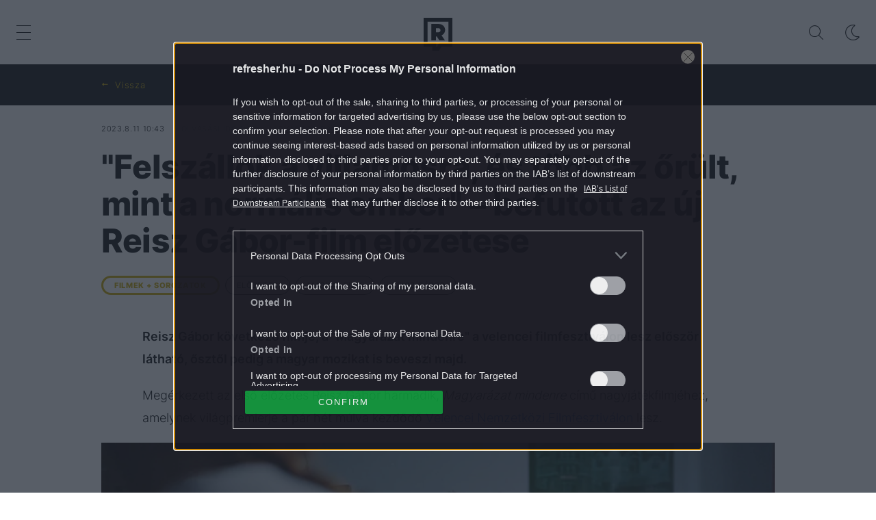

--- FILE ---
content_type: text/html; charset=UTF-8
request_url: https://refresher.hu/2641--Felszallok-a-villamosra-es-tobb-az-orult-mint-a-normalis-ember-befutott-az-uj-Reisz-Gabor-film-elozetese
body_size: 22224
content:
<!DOCTYPE html>
<html lang="hu">
    <head>
        <meta charset="UTF-8">
        <meta name="viewport" content="width=device-width, initial-scale=1.0">
        <title>Befutott Reisz Gábor Magyarázat mindenre című filmjének előzetese | REFRESHER.hu</title>
        <meta name="revisit-after" content="1 days">
        <meta name="author" content="REFRESHER">
        <meta name="copyright" content="REFRESHER Media, s.r.o.">
        <meta name="description" content="Reisz Gábor következő filmje, a &quot;Magyarázat mindenre&quot; a velencei filmfesztiválon lesz először látható, ősztől pedig a magyar mozikat is beveszi majd.">
        <meta name="news_keywords" content="refresher, zene, divat, életmód">
        <meta name="theme-color" content="#101010"/>
        <meta property="og:title" content="&quot;Felszállok a villamosra, és több az őrült, mint a normális ember&quot; – befutott az új Reisz Gábor-film előzetese" />
        <meta property="og:description" content="Reisz Gábor következő filmje, a &quot;Magyarázat mindenre&quot; a velencei filmfesztiválon lesz először látható, ősztől pedig a magyar mozikat is beveszi majd." />
        <meta property="og:image" content="https://storage.refresher.hu/article/125b5531955fd39f7f31.jpg?ic=0x0x1148x604&amp;is=1200x630c&amp;c=2w&amp;s=7f8c47db46072d722982ee520de93fae1931602539e99fd1d3cf6b0e17558ba8" />
        <meta property="og:image:secure_url" content="https://storage.refresher.hu/article/125b5531955fd39f7f31.jpg?ic=0x0x1148x604&amp;is=1200x630c&amp;c=2w&amp;s=7f8c47db46072d722982ee520de93fae1931602539e99fd1d3cf6b0e17558ba8" />
        <meta property="og:image:width" content="1200" />
        <meta property="og:image:height" content="630" />
        <meta property="og:type" content="article" />
        <link rel="icon" type="image/png" href="/favicon.png" sizes="32x32"/>
        <link rel="preconnect" href="https://fonts.googleapis.com">
        <link rel="preconnect" href="https://fonts.gstatic.com" crossorigin>
        <link href="https://fonts.googleapis.com/css2?family=Roboto:wght@300;400;500;700;900&display=swap" rel="stylesheet">
        <link rel="canonical" href="https://refresher.hu/2641--Felszallok-a-villamosra-es-tobb-az-orult-mint-a-normalis-ember-befutott-az-uj-Reisz-Gabor-film-elozetese">
                        <link rel="stylesheet" href="/build/163.546b950e.css"><link rel="stylesheet" href="/build/base.6b4f8ffa.css">
            <link rel="stylesheet" href="/build/redesign_base.19aa08e0.css">
        
    <link rel="stylesheet" href="/build/article.912fdcb5.css">
                    <script type="text/javascript" src="//cts.p24.hu/service/js/refresher/filmek-sorozatok/"></script>
        <!-- CTS - head -->
        <script type="text/javascript">
            var tagging = null;
            try {
                tagging = new Tagging();
                tagging.render('head');
            } catch (err) {
                if (tagging) tagging.log(err);
            }
        </script>
    </head>
    <body data-base-url="https://refresher.hu/">
        <!-- CTS - body-start -->
        <script type="text/javascript">
            try {
                tagging.render('body-start');
            }catch (err) {
                if (tagging) tagging.log(err);
            }
        </script>

        <script type="text/javascript">
            if (['dark', 'light'].includes(localStorage.getItem("theme"))) {
                document.body.classList.add(localStorage.getItem("theme"));
            } else if (window.matchMedia && window.matchMedia('(prefers-color-scheme: dark)').matches) {
                document.body.classList.add('dark');
            } else {
                document.body.classList.add('light');
            }
        </script>

        <script>
    window.tracker = {
        events: [],
        endpoint: "https://tracker.refresher.hu",
        tracker: "hu",
        locale: "hu",
        event: (type, data) => {
            window.tracker.events.push({type: type, data: data});
        },
    };
</script>
                        
                
<div class="header__holder--redesigned" data-is-article="1">
    <div class="Header-PullReload">
        <div class="Header-PullReload-Bg"></div>
        <div class="Header-PullReload-Loader"></div>
    </div>
</div>
<div class="header--redesigned" data-header>
    <nav class="header" data-is-article="1">
        <div class="header__top-wrap" data-header-top>
            <div class="header__top">
                <div class="header__top-soyoudontforget">
                    <div>2026.1.29., csütörtök</div>
                </div>
                <div class="header__top-projects">
                </div>
                <div class="header__top-miscellaneous">
                    <ul>
                        <li><a href="https://sales.centralmediacsoport.hu/termekportfolio/online/eletmod/refresher/">Médiaajánlat</a></li>
                        <li><a href="https://refresher.hu/info/impresszum">Impresszum</a></li>
                    </ul>
                </div>
            </div>
        </div>
        <div class="header__mid" data-header-mid>
            <div class="header__mid-categories"><div class="header__mid-categories-button icon icon-menu" data-header-menu-button-desktop></div></div>
                                                                        <div class="header__mid-logo"><a href="/" title="Refresher"><i class="icon icon-refresher-badge"></i></a></div>
            <div class="header__mid-hotkeys">
                <a href="/search" title="Keresés" class="header__search-button"><i class="icon icon-search"></i></a>
                <i class="icon icon-color-scheme-dark d-none d-xl-block" data-menu-dropdown-button="color-scheme"></i>
                                                <i class="icon icon-menu d-xl-none" data-header-menu-button-mobile></i>
            </div>

            <div class="header__dropdown" data-menu-dropdown="color-scheme">
                <div class="header__dropdown-wrap">
                    <div class="header__dropdown-item" data-color-scheme="light"><i class="icon icon-color-scheme-light"></i> <div>Világos mód</div></div>
                    <div class="header__dropdown-item" data-color-scheme="dark"><i class="icon icon-color-scheme-dark"></i> <div>Sötét mód</div></div>
                    <div class="header__dropdown-item" data-color-scheme="auto"><i class="icon icon-color-scheme-device-mobile"></i> <div>Eszköz szerint</div></div>
                </div>
            </div>

                    </div>
        <div class="header__bottom-wrap" data-nav-slider data-header-bottom>
            <div>
                <div class="header__bottom header__bottom--mobile">
                    <div class="header__bottom-link header__bottom-link--dropdown" data-modal-open="categories">Kategóriák</div>
                    <div class="header__bottom-link header__bottom-link--dropdown" data-modal-open="topics">Témák</div>
                    <div class="header__bottom-link header__bottom-link--dropdown" data-modal-open="latest">Legfrissebb</div>
                    <div class="header__bottom-link header__bottom-link--dropdown" data-modal-open="most-read">Legolvasottabb</div>
                    <a href="/kvizek" class="header__bottom-link">Kvíz</a>
                    <a href="/video" class="header__bottom-link">Videó</a>
                </div>
                <div class="header__bottom header__bottom--desktop h-scroll" data-nav-slider-scroll>
                                                                                                        <a href="/zene" class="header__bottom-link">
                                <span class="header__bottom-link--color"
                                      style="background-color: #FF7095;"></span>Zene
                                </a>
                                                                                                                <a href="/divat" class="header__bottom-link">
                                <span class="header__bottom-link--color"
                                      style="background-color: #EE8B34;"></span>Divat
                                </a>
                                                                                                                <a href="/kultura" class="header__bottom-link">
                                <span class="header__bottom-link--color"
                                      style="background-color: #AE83FF;"></span>Kultúra
                                </a>
                                                                                                                <a href="/entr" class="header__bottom-link">
                                <span class="header__bottom-link--color"
                                      style="background-color: #001489;"></span>ENTR
                                </a>
                                                                                                                <a href="/filmek-sorozatok" class="header__bottom-link">
                                <span class="header__bottom-link--color"
                                      style="background-color: #C7A700;"></span>Filmek + sorozatok
                                </a>
                                                                                                                <a href="/tech-tudomany" class="header__bottom-link">
                                <span class="header__bottom-link--color"
                                      style="background-color: #1CDCB1;"></span>Tech-Tudomány
                                </a>
                                                                                                                <a href="/sport" class="header__bottom-link">
                                <span class="header__bottom-link--color"
                                      style="background-color: #34C4F1;"></span>Sport
                                </a>
                                                                                                                <a href="/tarsadalom" class="header__bottom-link">
                                <span class="header__bottom-link--color"
                                      style="background-color: #FF65C0;"></span>Társadalom
                                </a>
                                                                                                                <a href="/kozelet" class="header__bottom-link">
                                <span class="header__bottom-link--color"
                                      style="background-color: #BB9673;"></span>Közélet
                                </a>
                                                                                                                <a href="/utazas" class="header__bottom-link">
                                <span class="header__bottom-link--color"
                                      style="background-color: #988FFF;"></span>Utazás
                                </a>
                                                                                                                <a href="/eletmod" class="header__bottom-link">
                                <span class="header__bottom-link--color"
                                      style="background-color: #9AC000;"></span>Életmód
                                </a>
                                                                                                                <a href="/design" class="header__bottom-link">
                                <span class="header__bottom-link--color"
                                      style="background-color: #9E9E9E;"></span>Design
                                </a>
                                                                                                                <a href="/interju" class="header__bottom-link">
                                <span class="header__bottom-link--color"
                                      style="background-color: #FF7664;"></span>Beszélgetések
                                </a>
                                                                                                                <a href="/arcok" class="header__bottom-link">
                                <span class="header__bottom-link--color"
                                      style="background-color: #59AFFF;"></span>Arcok
                                </a>
                                                                                                                <a href="/video" class="header__bottom-link">
                                <span class="header__bottom-link--color"
                                      style="background-color: #AFB200;"></span>Videó
                                </a>
                                                                                                                <a href="/tortenetek" class="header__bottom-link">
                                <span class="header__bottom-link--color"
                                      style="background-color: #59AFFF;"></span>Történetek
                                </a>
                                                                                                                <a href="/gasztro" class="header__bottom-link">
                                <span class="header__bottom-link--color"
                                      style="background-color: #2EE451;"></span>Gasztro
                                </a>
                                                                        
                    <div class="header__bottom-link-divider"></div>
                                                                        <a href="/tema/tiktok" class="header__bottom-link">TikTok</a>
                                                    <a href="/tema/bad-bunny" class="header__bottom-link">Bad Bunny</a>
                                                    <a href="/tema/koncert" class="header__bottom-link">koncert</a>
                                                    <a href="/tema/horoszkop" class="header__bottom-link">horoszkóp</a>
                                                    <a href="/tema/brooklyn-beckham" class="header__bottom-link">Brooklyn Beckham </a>
                                                    <a href="/tema/egyesult-allamok" class="header__bottom-link">Egyesült Államok</a>
                                                    <a href="/tema/kozossegi-media" class="header__bottom-link">közösségi média</a>
                                                    <a href="/tema/tuntetes" class="header__bottom-link">tüntetés</a>
                                                            </div>
                <div class="header__bottom-control-arrow header__bottom-control-arrow--left" style="opacity: 0" data-nav-slider-control="left"
                     data-hidden="1"></div>
                <div class="header__bottom-control-arrow" data-nav-slider-control="right" data-hidden="0"></div>
            </div>
        </div>

        <div class="header__menu" data-header-menu>
            <div class="header__menu-head">
                <i class="icon icon-color-scheme-dark" data-color-scheme-switch></i>
                <div class="header__menu-head-logo">
                    <a href="/" title="Refresher">
                        <i class="icon icon-refresher-badge"></i>
                    </a>
                </div>
                <i class="icon icon-menu-x" data-header-menu-close></i>
            </div>
            <div class="header__menu-search">
                <form class="header__menu-search-form" action="/search" method="get"
                      style="display: block;" data-cy="header-search-form">
                    <input type="search" class="header__menu-search-input" name="q"
                           placeholder="Keresés" data-cy="header-search-input">
                </form>
            </div>
            <div class="header__menu-wrap --search --hide">
                <div class="header__menu-wrap-container">
                    <div class="search__filter">
    <div class="search__filter-label">
        Szűrők
    </div>
    <div class="search__filter-switch">
        <label class="switcher --inverted" data-cy="search-filter-articles">
            <input type="checkbox" name="exclude[]" value="articles"
                               >
            <span>Cikkek</span>
        </label>
    </div>
    <div class="search__filter-switch">
        <label class="switcher --inverted" data-cy="search-filter-topics">
            <input type="checkbox" name="exclude[]" value="topics"
                               >
            <span>Témák</span>
        </label>
    </div>
</div>
                    <div class="search__content"></div>
                </div>
            </div>
            <div class="header__menu-wrap --categories">
                <div class="header__menu-top">
                    <div class="header__menu-category">
                        <div class="header__menu-category-h">Lifestyle</div>
                        <ul class="header__menu-category-ul">
                                                                                                                                        <li class="header__menu-category-li">
                                            <a href="/zene"
                                               style="border-color: #FF7095;"
                                               class="header__menu-category-li-a">Zene
                                            </a>
                                        </li>
                                                                                                                                                <li class="header__menu-category-li">
                                            <a href="/divat"
                                               style="border-color: #EE8B34;"
                                               class="header__menu-category-li-a">Divat
                                            </a>
                                        </li>
                                                                                                                                                <li class="header__menu-category-li">
                                            <a href="/kultura"
                                               style="border-color: #AE83FF;"
                                               class="header__menu-category-li-a">Kultúra
                                            </a>
                                        </li>
                                                                                                                                                <li class="header__menu-category-li">
                                            <a href="/entr"
                                               style="border-color: #001489;"
                                               class="header__menu-category-li-a">ENTR
                                            </a>
                                        </li>
                                                                                                                                                <li class="header__menu-category-li">
                                            <a href="/filmek-sorozatok"
                                               style="border-color: #C7A700;"
                                               class="header__menu-category-li-a">Filmek + sorozatok
                                            </a>
                                        </li>
                                                                                                                                                <li class="header__menu-category-li">
                                            <a href="/tech-tudomany"
                                               style="border-color: #1CDCB1;"
                                               class="header__menu-category-li-a">Tech-Tudomány
                                            </a>
                                        </li>
                                                                                                                                                <li class="header__menu-category-li">
                                            <a href="/sport"
                                               style="border-color: #34C4F1;"
                                               class="header__menu-category-li-a">Sport
                                            </a>
                                        </li>
                                                                                                                                                <li class="header__menu-category-li">
                                            <a href="/tarsadalom"
                                               style="border-color: #FF65C0;"
                                               class="header__menu-category-li-a">Társadalom
                                            </a>
                                        </li>
                                                                                                                                                <li class="header__menu-category-li">
                                            <a href="/kozelet"
                                               style="border-color: #BB9673;"
                                               class="header__menu-category-li-a">Közélet
                                            </a>
                                        </li>
                                                                                                                                                <li class="header__menu-category-li">
                                            <a href="/utazas"
                                               style="border-color: #988FFF;"
                                               class="header__menu-category-li-a">Utazás
                                            </a>
                                        </li>
                                                                                                                                                <li class="header__menu-category-li">
                                            <a href="/eletmod"
                                               style="border-color: #9AC000;"
                                               class="header__menu-category-li-a">Életmód
                                            </a>
                                        </li>
                                                                                                                                                <li class="header__menu-category-li">
                                            <a href="/design"
                                               style="border-color: #9E9E9E;"
                                               class="header__menu-category-li-a">Design
                                            </a>
                                        </li>
                                                                                                                                                <li class="header__menu-category-li">
                                            <a href="/interju"
                                               style="border-color: #FF7664;"
                                               class="header__menu-category-li-a">Beszélgetések
                                            </a>
                                        </li>
                                                                                                                                                <li class="header__menu-category-li">
                                            <a href="/arcok"
                                               style="border-color: #59AFFF;"
                                               class="header__menu-category-li-a">Arcok
                                            </a>
                                        </li>
                                                                                                                                                <li class="header__menu-category-li">
                                            <a href="/video"
                                               style="border-color: #AFB200;"
                                               class="header__menu-category-li-a">Videó
                                            </a>
                                        </li>
                                                                                                                                                <li class="header__menu-category-li">
                                            <a href="/tortenetek"
                                               style="border-color: #59AFFF;"
                                               class="header__menu-category-li-a">Történetek
                                            </a>
                                        </li>
                                                                                                                                                <li class="header__menu-category-li">
                                            <a href="/gasztro"
                                               style="border-color: #2EE451;"
                                               class="header__menu-category-li-a">Gasztro
                                            </a>
                                        </li>
                                                                                                                        </ul>
                    </div>
                </div>

                <div class="header__menu-mid">
                    <div class="header__menu-category header__menu-category--topics">
                        <div class="header__menu-category-h">Lifestyle témák</div>
                        <ul class="header__menu-category-ul">
                                                                                                <li class="header__menu-category-li">
                                        <a href="/tema/tiktok"
                                           class="header__menu-category-li-a">TikTok</a>
                                    </li>
                                                                    <li class="header__menu-category-li">
                                        <a href="/tema/bad-bunny"
                                           class="header__menu-category-li-a">Bad Bunny</a>
                                    </li>
                                                                    <li class="header__menu-category-li">
                                        <a href="/tema/koncert"
                                           class="header__menu-category-li-a">koncert</a>
                                    </li>
                                                                    <li class="header__menu-category-li">
                                        <a href="/tema/horoszkop"
                                           class="header__menu-category-li-a">horoszkóp</a>
                                    </li>
                                                                    <li class="header__menu-category-li">
                                        <a href="/tema/brooklyn-beckham"
                                           class="header__menu-category-li-a">Brooklyn Beckham </a>
                                    </li>
                                                                    <li class="header__menu-category-li">
                                        <a href="/tema/egyesult-allamok"
                                           class="header__menu-category-li-a">Egyesült Államok</a>
                                    </li>
                                                                    <li class="header__menu-category-li">
                                        <a href="/tema/kozossegi-media"
                                           class="header__menu-category-li-a">közösségi média</a>
                                    </li>
                                                                    <li class="header__menu-category-li">
                                        <a href="/tema/tuntetes"
                                           class="header__menu-category-li-a">tüntetés</a>
                                    </li>
                                                                                    </ul>
                    </div>
                </div>

                <div class="header__menu-bot is-shown" data-menu-bot>                    <div class="header__menu-category">
                        <div class="header__menu-category-h">Egyéb formátumok</div>
                        <ul class="header__menu-category-ul">
                                                                                    <li class="header__menu-category-li"><a href="/featured" class="header__menu-category-li-a">Kiemelt tartalmak</a></li>
                            <li class="header__menu-category-li"><a href="/video" class="header__menu-category-li-a">Videó</a></li>
                            <li class="header__menu-category-li"><a href="/kvizek" class="header__menu-category-li-a">Kvíz</a></li>
                        </ul>
                    </div>


                    <div class="header__menu-category">
                        <div class="header__menu-category-h">Refresher</div>
                        <ul class="header__menu-category-ul">
                            <li class="header__menu-category-li"><a href="https://sales.centralmediacsoport.hu/termekportfolio/online/eletmod/refresher/" class="header__menu-category-li-a">Médiaajánlat</a></li>
                            <li class="header__menu-category-li"><a href="https://refresher.hu/info/impresszum" class="header__menu-category-li-a">Impresszum</a></li>
                        </ul>
                    </div>

                </div>

                <div class="header__menu-foot">
                    <div class="header__menu-foot-date">2026.1.29., csütörtök</div>
                    <div class="header__menu-foot-namesday">
                    <div class="header__menu-foot-switch">
                        <span>HU</span><a href="https://refresher.sk">SK</a><a href="https://refresher.cz">CZ</a>
                    </div>                 </div>
            </div>
        </div>


                                                                                                                                                                                                                                                                        
            
                                                                                                                                                                                                                                                                                                                                                                                                            
            

        </div>
    </nav>




    <div class="overlay" data-overlay></div>
    <div class="header__modal" data-modal="categories">
        <div class="header__modal-head" data-modal-close>
            <div class="header__modal-button"></div>
        </div>
        <div class="header__modal-body">
            <div class="header__menu-wrap">
                <div class="header__menu-top">
                    <div class="header__menu-category">
                        <div class="header__menu-category-h">Kategóriák</div>
                        <ul class="header__menu-category-ul">
                                                                                                                                        <li class="header__menu-category-li">
                                            <a href="/zene"
                                               style="border-color: #FF7095;"
                                               class="header__menu-category-li-a">Zene
                                            </a>
                                        </li>
                                                                                                                                                <li class="header__menu-category-li">
                                            <a href="/divat"
                                               style="border-color: #EE8B34;"
                                               class="header__menu-category-li-a">Divat
                                            </a>
                                        </li>
                                                                                                                                                <li class="header__menu-category-li">
                                            <a href="/kultura"
                                               style="border-color: #AE83FF;"
                                               class="header__menu-category-li-a">Kultúra
                                            </a>
                                        </li>
                                                                                                                                                <li class="header__menu-category-li">
                                            <a href="/entr"
                                               style="border-color: #001489;"
                                               class="header__menu-category-li-a">ENTR
                                            </a>
                                        </li>
                                                                                                                                                <li class="header__menu-category-li">
                                            <a href="/filmek-sorozatok"
                                               style="border-color: #C7A700;"
                                               class="header__menu-category-li-a">Filmek + sorozatok
                                            </a>
                                        </li>
                                                                                                                                                <li class="header__menu-category-li">
                                            <a href="/tech-tudomany"
                                               style="border-color: #1CDCB1;"
                                               class="header__menu-category-li-a">Tech-Tudomány
                                            </a>
                                        </li>
                                                                                                                                                <li class="header__menu-category-li">
                                            <a href="/sport"
                                               style="border-color: #34C4F1;"
                                               class="header__menu-category-li-a">Sport
                                            </a>
                                        </li>
                                                                                                                                                <li class="header__menu-category-li">
                                            <a href="/tarsadalom"
                                               style="border-color: #FF65C0;"
                                               class="header__menu-category-li-a">Társadalom
                                            </a>
                                        </li>
                                                                                                                                                <li class="header__menu-category-li">
                                            <a href="/kozelet"
                                               style="border-color: #BB9673;"
                                               class="header__menu-category-li-a">Közélet
                                            </a>
                                        </li>
                                                                                                                                                <li class="header__menu-category-li">
                                            <a href="/utazas"
                                               style="border-color: #988FFF;"
                                               class="header__menu-category-li-a">Utazás
                                            </a>
                                        </li>
                                                                                                                                                <li class="header__menu-category-li">
                                            <a href="/eletmod"
                                               style="border-color: #9AC000;"
                                               class="header__menu-category-li-a">Életmód
                                            </a>
                                        </li>
                                                                                                                                                <li class="header__menu-category-li">
                                            <a href="/design"
                                               style="border-color: #9E9E9E;"
                                               class="header__menu-category-li-a">Design
                                            </a>
                                        </li>
                                                                                                                                                <li class="header__menu-category-li">
                                            <a href="/interju"
                                               style="border-color: #FF7664;"
                                               class="header__menu-category-li-a">Beszélgetések
                                            </a>
                                        </li>
                                                                                                                                                <li class="header__menu-category-li">
                                            <a href="/arcok"
                                               style="border-color: #59AFFF;"
                                               class="header__menu-category-li-a">Arcok
                                            </a>
                                        </li>
                                                                                                                                                <li class="header__menu-category-li">
                                            <a href="/video"
                                               style="border-color: #AFB200;"
                                               class="header__menu-category-li-a">Videó
                                            </a>
                                        </li>
                                                                                                                                                <li class="header__menu-category-li">
                                            <a href="/tortenetek"
                                               style="border-color: #59AFFF;"
                                               class="header__menu-category-li-a">Történetek
                                            </a>
                                        </li>
                                                                                                                                                <li class="header__menu-category-li">
                                            <a href="/gasztro"
                                               style="border-color: #2EE451;"
                                               class="header__menu-category-li-a">Gasztro
                                            </a>
                                        </li>
                                                                                                                        </ul>
                    </div>
                </div>
            </div>
        </div>
    </div>
    <div class="header__modal" data-modal="topics">
        <div class="header__modal-head" data-modal-close>
            <div class="header__modal-button"></div>
        </div>
        <div class="header__modal-body">
            <div class="header__menu-wrap">
                <div class="header__menu-top">
                    <div class="header__menu-category">
                        <div class="header__menu-category-h">Témák</div>
                        <ul class="header__menu-category-ul">
                                                                                                <li class="header__menu-category-li">
                                        <a href="/tema/tiktok"
                                           class="header__menu-category-li-a">TikTok</a>
                                    </li>
                                                                    <li class="header__menu-category-li">
                                        <a href="/tema/bad-bunny"
                                           class="header__menu-category-li-a">Bad Bunny</a>
                                    </li>
                                                                    <li class="header__menu-category-li">
                                        <a href="/tema/koncert"
                                           class="header__menu-category-li-a">koncert</a>
                                    </li>
                                                                    <li class="header__menu-category-li">
                                        <a href="/tema/horoszkop"
                                           class="header__menu-category-li-a">horoszkóp</a>
                                    </li>
                                                                    <li class="header__menu-category-li">
                                        <a href="/tema/brooklyn-beckham"
                                           class="header__menu-category-li-a">Brooklyn Beckham </a>
                                    </li>
                                                                    <li class="header__menu-category-li">
                                        <a href="/tema/egyesult-allamok"
                                           class="header__menu-category-li-a">Egyesült Államok</a>
                                    </li>
                                                                    <li class="header__menu-category-li">
                                        <a href="/tema/kozossegi-media"
                                           class="header__menu-category-li-a">közösségi média</a>
                                    </li>
                                                                    <li class="header__menu-category-li">
                                        <a href="/tema/tuntetes"
                                           class="header__menu-category-li-a">tüntetés</a>
                                    </li>
                                                                                    </ul>
                    </div>
                </div>
            </div>
        </div>
    </div>
    <div class="header__modal" data-modal="latest">
        <div class="header__modal-head" data-modal-close>
            <div class="header__modal-button"></div>
        </div>
        <div class="header__modal-body">
            <div data-modal-loader></div>
        </div>
    </div>
    <div class="header__modal" data-modal="most-read">
        <div class="header__modal-head" data-modal-close>
            <div class="header__modal-button"></div>
        </div>
        <div class="header__modal-body">
            <div data-modal-loader></div>
        </div>
    </div>
</div>

            <script type="text/javascript">
        try {
            tagging.render('content-top');
        } catch (err) {
            if (tagging) tagging.log(err);
        }
    </script>


        
<div
        class="article-info-bar"
                    style="--category-color: #C7A700;"
        >
    <div class="article-info-bar__container">
        <div class="article-info-bar__nav">
            <a
                    class="article-info-bar__nav-btn"
                    data-type="home"
                    data-cy="article-info-bar-home"
                    href="/"
            >
                Nyitóoldal
            </a>
            <span
                    style="display: none;"
                    class="article-info-bar__nav-btn"
                    data-type="back"
                    data-cy="article-info-bar-back"
            >
                Vissza
            </span>
        </div>
        <div class="article-info-bar__icons">
                                                        </div>
    </div>
</div>

<div class="container">
    <article
            class="article"
            data-id="2641"
            data-category-id="5"
            data-targeting-category=""
            data-url="/2641--Felszallok-a-villamosra-es-tobb-az-orult-mint-a-normalis-ember-befutott-az-uj-Reisz-Gabor-film-elozetese"
            data-featured="0"
            data-author-ids="13"
            data-category-ids="5"
            data-tag-ids="158,515,1161"
            data-active    >
        

        <div
        class="article__headline"
                    style="--category-color: #C7A700;"
        >
    <div class="article__headline-info">
                    <div class="article__headline-info-item --publish-date" title="Publikálás dátuma">
                2023.8.11 10:43
            </div>
                <div class="article__headline-info-item --reading-time">
            Olvasási idő
            1:00
        </div>
                                    <a class="article__headline-info-item" title="Szerző"
                   href="/author/kovacs-m-david">
                    Kovács M. Dávid
                </a>
                                </div>
    <h1 class="article__headline-title">
        "Felszállok a villamosra, és több az őrült, mint a normális ember" – befutott az új Reisz Gábor-film előzetese
    </h1>
        <div class="article__headline-tags">
        <a
                class="article__headline-tags-item"
                href="/filmek-sorozatok"
        >
            FILMEK + SOROZATOK
        </a>
                    <a
                    class="article__headline-tags-item"
                    href="/tema/el-zetes"
            >
                ELŐZETES
            </a>
                    <a
                    class="article__headline-tags-item"
                    href="/tema/magyar-film"
            >
                MAGYAR FILM
            </a>
                    <a
                    class="article__headline-tags-item"
                    href="/tema/reisz-gabor"
            >
                REISZ GÁBOR
            </a>
            </div>


</div>

        <div
        class="article__content"
                    style="--category-color: #C7A700;"
                >
    
    
    <div class="article__content-articles">
            </div>

    <p class="article__content-intro">
        Reisz Gábor következő filmje, a "Magyarázat mindenre" a velencei filmfesztiválon lesz először látható, ősztől pedig a magyar mozikat is beveszi majd.
    </p>

    <div class="article__content-area">
        <p>Megérkezett az első előzetes Reisz Gábor harmadik, <em>Magyarázat mindenre</em> című nagyjátékfilmjéhez, amelynek világpremierje a pár hét múlva kezdődő <a href="a VAN valami furcsa és megmagyarázhatatlan és a Rossz versek rendezőjének harmadik nagyjátékfilmjének" target="_blank" rel="noopener">Velencei Nemzetközi Filmfesztiválon</a> lesz.</p><div class="cts-ad-spacer"></div><script type="text/javascript">try {tagging.render("content010");} catch (err) {if (tagging) tagging.log(err);}</script>

<div class="article__image">
    <figure class="article__image-wrap" data-id="7519">
        <picture>
            <source media="(max-width: 600px) and (max-height: 600px)" srcset="https://storage.refresher.hu/article/125b5531955fd39f7f31.jpg?is=600x600&amp;s=5ad4673c59b479bcb003f9a5f15c6e2e8164914b3606f649ee12dad8abe6695a"/>
            <source media="(max-width: 800px) and (max-height: 800px)" srcset="https://storage.refresher.hu/article/125b5531955fd39f7f31.jpg?is=800x800&amp;s=fb7a5d08804cf639c834fbdc31a881af9b75e62d69f346a6c97e864058ddb621"/>
            <source media="(max-width: 1000px) and (max-height: 1000px)" srcset="https://storage.refresher.hu/article/125b5531955fd39f7f31.jpg?is=1000x1000&amp;s=7787986534f2d7a2af7a50d4adfdb9a5dd40d1af9c38d32d922e5c7c4e079a24"/>
            <img src="https://storage.refresher.hu/article/125b5531955fd39f7f31.jpg?is=1200x2000&amp;s=6e8e1d701b5d04afb3faa1fe9e0ab4194609417adf78589f97e82822e0043cd0"
                 class="article__image-image"
                                     width="1148"
                 height="620"
                 loading="lazy"
            />
        </picture>
                    <figcaption class="article__image-text">
                <span class="article__image-text-name">
                    Magyarázat mindenre 
                </span>
                                    <span class="article__image-text-source">
                        <span>Forrás</span>
                        Cirko Film
                    </span>
                            </figcaption>
            </figure>
</div>

<p>A <em>VAN valami furcsa és megmagyarázhatatlan</em> és a <em>Rossz versek</em> rendezőjének következő munkája a fesztivál „Orizzonti” (Horizontok) elnevezésű szekcióban fog szerepelni, amelyben rendszerint olyan filmek kapnak helyet, amelyek esztétikájukban és kifejezésmódjukban a legújabb trendeket képviselik.</p>

<div class="grey-box">Ahogy korábban írtuk, a maga 157 perces játékidejével a <em>Magyarázat mindenre </em>lesz Reisz Gábor eddigi pályájának leghosszabb alkotása – a <em>VAN</em> csupán 90, míg a <em>Rossz versek</em> 97 perces volt.</div>

<p>A filmben olyan színészek kaptak helyet, mint Adonyi-Walsh Gáspár, Znamenák István, Rusznák András, Hatházi Rebeka, Sodró Eliza, Kizlinger Lilla és Urbanovits Krisztina. A film rendezője és forgatókönyvírója Reisz Gábor, a társforgatókönyvíró Schulze Éva.</p>
<h4>A film előzetesét itt tudod megnézni:</h4>
<p><iframe src="//www.youtube.com/embed/jW8JJfQuAlo" width="800" height="449" allowfullscreen="allowfullscreen"></iframe></p>

<p>Arra a kérdésre, hogy miről szól majd a <em>Magyarázat mindenre</em>, a film szinopszisa így felel: </p>

<blockquote>
<p>Nyár van Budapesten. A gimnazista Ábelnek az érettségire kellene készülni, de épp most ébredt rá, hogy szerelmes legjobb barátjába, Jankába. Janka jó tanuló, a vizsga miatt nem kell izgulnia, viszont ő is reménytelenül szerelmes, csak éppen a történelemtanárukba, Jakabba. Jakabnak családja van, pedagógusként próbál túlélni Magyarországon, és korábban már összetűzésbe került Ábel konzervatív apjával. A két részre szakadt társadalom feszültségei felszínre törnek, amikor Ábel történelemérettségije országos botrányba torkollik, ő pedig valahol a két oldal között áll, mindennek a kellős közepén, és még mindig szerelmes.</p>
</blockquote>

<p>A 80. Velencei Nemzetközi Filmfesztivált 2023. augusztus 30. és szeptember 9. között tartják, a <em>Magyarázat mindenre</em> viszont kicsit később, október 5-től a magyar mozikban is látható lesz.</p>
    </div>

    <div class="article__content-quiz">
            </div>

    
</div>

        <!-- CTS content-article-end -->
        <script type="text/javascript">
            try {
                tagging.render('content-article-end');
            } catch (err) {
                if (tagging) tagging.log(err);
            }
        </script>

        
        <div class="article__footer">

                            <div class="article__tags">
    <div class="article__tags-title">
        Erre találsz még hasonló témájú cikkeket
    </div>
    <div class="article__tags-list">
                    <a
                    class="article__tags-list-item"
                    href="/tema/el-zetes"
            >
                ELŐZETES
            </a>
                    <a
                    class="article__tags-list-item"
                    href="/tema/magyar-film"
            >
                MAGYAR FILM
            </a>
                    <a
                    class="article__tags-list-item"
                    href="/tema/reisz-gabor"
            >
                REISZ GÁBOR
            </a>
            </div>
</div>
            
            
            <div class="article__actions">
    <div class="article__share" data-cy="article-share">
        <div class="article__share-title">
            <span class="--long">Cikk megosztása:</span>
            <span class="--short">Megosztás:</span>
        </div>
        <div class="article__share-buttons">
            <div class="article__share-button" data-type="facebook"></div>
            <div class="article__share-button" data-type="whatsapp"></div>
            <div class="article__share-button" data-type="email"></div>
            <div class="article__share-button" data-type="link" data-cy="article-share-link"></div>
            <div class="article__share-tooltip">
                Link másolása vágólapra
            </div>
        </div>
    </div>
    



</div>

            <div class="article__sources">
                        <div class="article__sources-item">
            <span class="article__sources-item-title">Előnézeti kép:</span>
            <span class="article__sources-item-value">Cirko Film</span>
        </div>
    </div>

            
            <div class="article__footer-box">
                <div class="article-category-articles-feed"
            style="--category-color: #C7A700;"
    >
    <div class="article-category-articles-feed__head">
        <h2 class="article-category-articles-feed__h">Filmek + sorozatok</h2>
                    <a class="article-category-articles-feed__more" href="/filmek-sorozatok">Minden cikk</a>
            </div>
    <div class="article-category-articles-feed__content">
                    
<div
                class="article-item"
        data-ctr="all|11240"
                            style="--category-color: #C7A700;"
        >
    <div class="article-item__image">
        <a href="/11240-Ime-a-TOP-10-legnagyobb-bevetelt-hozo-mozifilm-valaha-Van-egy-oriasi-meglepetes-a-listan" class="article-item__image-gradient">
                                                                                    <picture
            >
                                    <source srcset="https://storage.refresher.hu/article/Ime-a-TOP-10-legnagyobb-bevetelt-hozo-mozifilm-valaha-Van-egy-oriasi-meglepetes-a-listan~867886c35d946e7396b5.jpg?is=600x800c&amp;ic=91x0x543x724&amp;s=9586b66241ca078fe0d29525b8f6dbf9ccd91ec59a0a1c882071f7097952ac6e, https://storage.refresher.hu/article/Ime-a-TOP-10-legnagyobb-bevetelt-hozo-mozifilm-valaha-Van-egy-oriasi-meglepetes-a-listan~867886c35d946e7396b5.jpg?is=800x1000c&amp;ic=91x0x543x724&amp;s=f3bf3f2327d128bf989963802db6e312cf0115b5ab62bfbff02191ed173b1a0e 2x" media="(min-width: 800px)">
                    <source srcset="https://storage.refresher.hu/article/Ime-a-TOP-10-legnagyobb-bevetelt-hozo-mozifilm-valaha-Van-egy-oriasi-meglepetes-a-listan~867886c35d946e7396b5.jpg?is=400x600c&amp;ic=91x0x543x724&amp;s=5bf55a7a454a161346158e7eb5e619562a441adddb87ce7ef346e146e26a71ad, https://storage.refresher.hu/article/Ime-a-TOP-10-legnagyobb-bevetelt-hozo-mozifilm-valaha-Van-egy-oriasi-meglepetes-a-listan~867886c35d946e7396b5.jpg?is=600x800c&amp;ic=91x0x543x724&amp;s=9586b66241ca078fe0d29525b8f6dbf9ccd91ec59a0a1c882071f7097952ac6e 2x" media="(min-width: 600px)">
                    <source srcset="https://storage.refresher.hu/article/Ime-a-TOP-10-legnagyobb-bevetelt-hozo-mozifilm-valaha-Van-egy-oriasi-meglepetes-a-listan~867886c35d946e7396b5.jpg?is=600x800c&amp;ic=91x0x543x724&amp;s=9586b66241ca078fe0d29525b8f6dbf9ccd91ec59a0a1c882071f7097952ac6e, https://storage.refresher.hu/article/Ime-a-TOP-10-legnagyobb-bevetelt-hozo-mozifilm-valaha-Van-egy-oriasi-meglepetes-a-listan~867886c35d946e7396b5.jpg?is=800x1000c&amp;ic=91x0x543x724&amp;s=f3bf3f2327d128bf989963802db6e312cf0115b5ab62bfbff02191ed173b1a0e 2x" media="(min-width: 420px)">
                    <source srcset="https://storage.refresher.hu/article/Ime-a-TOP-10-legnagyobb-bevetelt-hozo-mozifilm-valaha-Van-egy-oriasi-meglepetes-a-listan~867886c35d946e7396b5.jpg?is=400x600c&amp;ic=91x0x543x724&amp;s=5bf55a7a454a161346158e7eb5e619562a441adddb87ce7ef346e146e26a71ad, https://storage.refresher.hu/article/Ime-a-TOP-10-legnagyobb-bevetelt-hozo-mozifilm-valaha-Van-egy-oriasi-meglepetes-a-listan~867886c35d946e7396b5.jpg?is=600x800c&amp;ic=91x0x543x724&amp;s=9586b66241ca078fe0d29525b8f6dbf9ccd91ec59a0a1c882071f7097952ac6e 2x">
                                <img src="https://storage.refresher.hu/article/Ime-a-TOP-10-legnagyobb-bevetelt-hozo-mozifilm-valaha-Van-egy-oriasi-meglepetes-a-listan~867886c35d946e7396b5.jpg?is=400x600c&amp;ic=91x0x543x724&amp;s=5bf55a7a454a161346158e7eb5e619562a441adddb87ce7ef346e146e26a71ad" loading="lazy"
                     alt="Íme a TOP 10 legnagyobb bevételt hozó mozifilm valaha – Van egy óriási meglepetés a listán"/>
            </picture>
        </a>
         
<div class="image-extension ">
    
            <div class="image-extension__icons">
                                                                                    <div class="image-extension__icons-icon">
                            <div class="image-extension__icons-icon-desc">Ajánlott tartalom</div>
                            <i class="icon icon-featured"></i>
                        </div>
                                                        </div>
    </div>
    </div>
    <div class="article-item__data">
        <a class="article-item__h" href="/11240-Ime-a-TOP-10-legnagyobb-bevetelt-hozo-mozifilm-valaha-Van-egy-oriasi-meglepetes-a-listan" >
            Íme a TOP 10 legnagyobb bevételt hozó mozifilm valaha – Van egy óriási meglepetés a listán
        </a>
        <div class="article-item__published">2 nappal ezelőtt</div>
            </div>
</div>
                <div class="article-category-articles-feed__slider">
                            <div class="article-category-articles-feed__item"
                     data-ctr="all|10703"
                >
                    <div class="article-category-articles-feed__item-image-wrap">
                        <a href="https://refresher.hu/10703-Csendes-barat-kritika-ha-nem-kapcsolodunk-surgosen-egymassal-csak-melyulni-fognak-a-szakadekok">
                                                                                    <picture
                            >
                                <source srcset="https://storage.refresher.hu/article/Csendes-barat-kritika-ha-nem-kapcsolodunk-surgosen-egymassal-csak-melyulni-fognak-a-szakadekok~fgxqkxibr9sosux7.jpg?is=225x300c&amp;ic=356x0x1198x1598&amp;s=6df1024396ce8527fb37c78de549b1ab061dca2c88ef459589468c9aa4168047, https://storage.refresher.hu/article/Csendes-barat-kritika-ha-nem-kapcsolodunk-surgosen-egymassal-csak-melyulni-fognak-a-szakadekok~fgxqkxibr9sosux7.jpg?is=300x400c&amp;ic=356x0x1198x1598&amp;s=3ace31302f1cf53d1aadc134b720d55d0c05ecb29f790684739f51f565a3c2c1 2x">
                                <img class="article-category-articles-feed__item-image" src="https://storage.refresher.hu/article/Csendes-barat-kritika-ha-nem-kapcsolodunk-surgosen-egymassal-csak-melyulni-fognak-a-szakadekok~fgxqkxibr9sosux7.jpg?is=225x300c&amp;ic=356x0x1198x1598&amp;s=6df1024396ce8527fb37c78de549b1ab061dca2c88ef459589468c9aa4168047" loading="lazy"
                                     alt="Csendes barát-kritika: ha nem kapcsolódunk sürgősen egymással, csak mélyülni fognak a szakadékok"/>
                            </picture>
                             
<div class="image-extension is-narrow">
    
            <div class="image-extension__icons">
                                                                                    <div class="image-extension__icons-icon">
                            <div class="image-extension__icons-icon-desc">Ajánlott tartalom</div>
                            <i class="icon icon-featured"></i>
                        </div>
                                                        </div>
    </div>
                        </a>
                    </div>
                    <div class="article-category-articles-feed__item-wrap">
                        <a class="article-category-articles-feed__item-h"
                           href="https://refresher.hu/10703-Csendes-barat-kritika-ha-nem-kapcsolodunk-surgosen-egymassal-csak-melyulni-fognak-a-szakadekok" >
                            Csendes barát-kritika: ha nem kapcsolódunk sürgősen egymással, csak mélyülni fognak a szakadékok
                        </a>
                        <div class="article-category-articles-feed__item-published">ma 10:19 -kor</div>
                    </div>
                </div>
                            <div class="article-category-articles-feed__item"
                     data-ctr="all|11401"
                >
                    <div class="article-category-articles-feed__item-image-wrap">
                        <a href="https://refresher.hu/11401-Meresz-bejelentest-tett-Odessa-A-zion-miutan-a-rajongok-felhaborodtak-hogy-raosztottak-egy-mexikoi-zsido-no-szerepet">
                                                                                    <picture
                            >
                                <source srcset="https://storage.refresher.hu/article/Meresz-bejelentest-tett-Odessa-A-zion-miutan-a-rajongok-felhaborodtak-hogy-raosztottak-egy-mexikoi-zsido-no-szerepet~46sjrtm0h8w9iwpe.jpg?is=225x300c&amp;ic=654x0x1279x1706&amp;s=1c46efaf36efef3649ed2cef5795d346953745eefc302f3b99cb9d2c13b46ef7, https://storage.refresher.hu/article/Meresz-bejelentest-tett-Odessa-A-zion-miutan-a-rajongok-felhaborodtak-hogy-raosztottak-egy-mexikoi-zsido-no-szerepet~46sjrtm0h8w9iwpe.jpg?is=300x400c&amp;ic=654x0x1279x1706&amp;s=28010922848e19b6cf39c5e10dd8be9afe2aa9e9f2cfda19a41de5120bddca48 2x">
                                <img class="article-category-articles-feed__item-image" src="https://storage.refresher.hu/article/Meresz-bejelentest-tett-Odessa-A-zion-miutan-a-rajongok-felhaborodtak-hogy-raosztottak-egy-mexikoi-zsido-no-szerepet~46sjrtm0h8w9iwpe.jpg?is=225x300c&amp;ic=654x0x1279x1706&amp;s=1c46efaf36efef3649ed2cef5795d346953745eefc302f3b99cb9d2c13b46ef7" loading="lazy"
                                     alt="Merész bejelentést tett Odessa A’zion, miután a rajongók felháborodtak, hogy ráosztották egy mexikói zsidó nő szerepét"/>
                            </picture>
                             
<div class="image-extension is-narrow">
    
    </div>
                        </a>
                    </div>
                    <div class="article-category-articles-feed__item-wrap">
                        <a class="article-category-articles-feed__item-h"
                           href="https://refresher.hu/11401-Meresz-bejelentest-tett-Odessa-A-zion-miutan-a-rajongok-felhaborodtak-hogy-raosztottak-egy-mexikoi-zsido-no-szerepet" >
                            Merész bejelentést tett Odessa A’zion, miután a rajongók felháborodtak, hogy ráosztották egy mexikói zsidó nő szerepét
                        </a>
                        <div class="article-category-articles-feed__item-published">ma 11:06 -kor</div>
                    </div>
                </div>
                            <div class="article-category-articles-feed__item"
                     data-ctr="all|11368"
                >
                    <div class="article-category-articles-feed__item-image-wrap">
                        <a href="https://refresher.hu/11368-Jude-Law-lett-Putyin-uj-film-borzolja-a-kedelyeket-Europaban">
                                                                                    <picture
                            >
                                <source srcset="https://storage.refresher.hu/article/Jude-Law-lett-Putyin-uj-film-borzolja-a-kedelyeket-Europaban~05ms5myjt2e8tmyw.jpg?is=225x300c&amp;s=806e1143249fab3486e5ca1b6c38b46ada6e11e3e4df43aab4e97f2e7550f059, https://storage.refresher.hu/article/Jude-Law-lett-Putyin-uj-film-borzolja-a-kedelyeket-Europaban~05ms5myjt2e8tmyw.jpg?is=300x400c&amp;s=60918d96585e7ef367fe0fdfb207c5f1eef59f0d24bc4e325bf4f6857c15aea9 2x">
                                <img class="article-category-articles-feed__item-image" src="https://storage.refresher.hu/article/Jude-Law-lett-Putyin-uj-film-borzolja-a-kedelyeket-Europaban~05ms5myjt2e8tmyw.jpg?is=225x300c&amp;s=806e1143249fab3486e5ca1b6c38b46ada6e11e3e4df43aab4e97f2e7550f059" loading="lazy"
                                     alt="Jude Law lett Putyin: új film borzolja a kedélyeket Európában"/>
                            </picture>
                             
<div class="image-extension is-narrow">
    
    </div>
                        </a>
                    </div>
                    <div class="article-category-articles-feed__item-wrap">
                        <a class="article-category-articles-feed__item-h"
                           href="https://refresher.hu/11368-Jude-Law-lett-Putyin-uj-film-borzolja-a-kedelyeket-Europaban" >
                            Jude Law lett Putyin: új film borzolja a kedélyeket Európában
                        </a>
                        <div class="article-category-articles-feed__item-published">3 nappal ezelőtt</div>
                    </div>
                </div>
                            <div class="article-category-articles-feed__item"
                     data-ctr="all|11367"
                >
                    <div class="article-category-articles-feed__item-image-wrap">
                        <a href="https://refresher.hu/11367-Iden-is-ingyen-nezhetjuk-meg-a-METU-diakjainak-legjobb-rovidfilmjeit">
                                                                                    <picture
                            >
                                <source srcset="https://storage.refresher.hu/article/Iden-is-ingyen-nezhetjuk-meg-a-METU-diakjainak-legjobb-rovidfilmjeit~1s766veuq0avwago.jpg?is=225x300c&amp;ic=762x0x685x914&amp;s=6c9fbfdd2f54956bc751159d66cae5498a15bfa5b9a3449c8ca32f8e4949e7e6, https://storage.refresher.hu/article/Iden-is-ingyen-nezhetjuk-meg-a-METU-diakjainak-legjobb-rovidfilmjeit~1s766veuq0avwago.jpg?is=300x400c&amp;ic=762x0x685x914&amp;s=f4b5987915879b5e2f443022d1e569a0a6b974a19c26bfb6ad2a6300f68e7aa7 2x">
                                <img class="article-category-articles-feed__item-image" src="https://storage.refresher.hu/article/Iden-is-ingyen-nezhetjuk-meg-a-METU-diakjainak-legjobb-rovidfilmjeit~1s766veuq0avwago.jpg?is=225x300c&amp;ic=762x0x685x914&amp;s=6c9fbfdd2f54956bc751159d66cae5498a15bfa5b9a3449c8ca32f8e4949e7e6" loading="lazy"
                                     alt="Idén is ingyen nézhetjük meg a METU diákjainak legjobb rövidfilmjeit "/>
                            </picture>
                             
<div class="image-extension is-narrow">
    
    </div>
                        </a>
                    </div>
                    <div class="article-category-articles-feed__item-wrap">
                        <a class="article-category-articles-feed__item-h"
                           href="https://refresher.hu/11367-Iden-is-ingyen-nezhetjuk-meg-a-METU-diakjainak-legjobb-rovidfilmjeit" >
                            Idén is ingyen nézhetjük meg a METU diákjainak legjobb rövidfilmjeit 
                        </a>
                        <div class="article-category-articles-feed__item-published">3 nappal ezelőtt</div>
                    </div>
                </div>
                    </div>
    </div>
</div>
            </div>

            <div class="article__footer-box">
                <div class="hp-category-articles-feed__root h-scroll">
                                            <div class="hp-category-articles-feed "
            style="--category-color: #FF65C0;"
    >
    <div class="hp-category-articles-feed__head">
                    <a class="hp-category-articles-feed__h" href="/tarsadalom">Társadalom</a>
            <a class="hp-category-articles-feed__more" href="/tarsadalom">Minden cikk</a>
            </div>
    <div class="hp-category-articles-feed__content">
                    
<div
                class="article-item"
        data-ctr="all|11295"
                            style="--category-color: #001489;"
        >
    <div class="article-item__image">
        <a href="/11295-Egyre-tobb-nemet-fiatal-koltozik-Magyarorszagra-ENTR-riport-egy-migracioellenes-fiatallal" class="article-item__image-gradient">
                                                                                    <picture
            >
                                    <source srcset="https://storage.refresher.hu/article/Egyre-tobb-nemet-fiatal-koltozik-Magyarorszagra-ENTR-riport-egy-migracioellenes-fiatallal~261z9tq21yv3idn2.jpg?is=400x250c&amp;ic=183x30x1547x967&amp;s=5cefd24939bb2b5425fdc17f25319afc021eab49738d913a85c0e57f959ea667, https://storage.refresher.hu/article/Egyre-tobb-nemet-fiatal-koltozik-Magyarorszagra-ENTR-riport-egy-migracioellenes-fiatallal~261z9tq21yv3idn2.jpg?is=600x375c&amp;ic=183x30x1547x967&amp;s=d2a0cff799fa22dd635b50ecabe8f02fe3256716c75dd5aebf45fda92c30c12d 2x" media="(min-width: 1000px)">
                    <source srcset="https://storage.refresher.hu/article/Egyre-tobb-nemet-fiatal-koltozik-Magyarorszagra-ENTR-riport-egy-migracioellenes-fiatallal~261z9tq21yv3idn2.jpg?is=600x375c&amp;ic=183x30x1547x967&amp;s=d2a0cff799fa22dd635b50ecabe8f02fe3256716c75dd5aebf45fda92c30c12d, https://storage.refresher.hu/article/Egyre-tobb-nemet-fiatal-koltozik-Magyarorszagra-ENTR-riport-egy-migracioellenes-fiatallal~261z9tq21yv3idn2.jpg?is=800x500c&amp;ic=183x30x1547x967&amp;s=6914a2c7a79df2879aba43e5759365193c82366d6211b278ee768202bf5c591d 2x" media="(min-width: 800px)">
                    <source srcset="https://storage.refresher.hu/article/Egyre-tobb-nemet-fiatal-koltozik-Magyarorszagra-ENTR-riport-egy-migracioellenes-fiatallal~261z9tq21yv3idn2.jpg?is=400x250c&amp;ic=183x30x1547x967&amp;s=5cefd24939bb2b5425fdc17f25319afc021eab49738d913a85c0e57f959ea667, https://storage.refresher.hu/article/Egyre-tobb-nemet-fiatal-koltozik-Magyarorszagra-ENTR-riport-egy-migracioellenes-fiatallal~261z9tq21yv3idn2.jpg?is=600x375c&amp;ic=183x30x1547x967&amp;s=d2a0cff799fa22dd635b50ecabe8f02fe3256716c75dd5aebf45fda92c30c12d 2x" media="(min-width: 600px)">
                    <source srcset="https://storage.refresher.hu/article/Egyre-tobb-nemet-fiatal-koltozik-Magyarorszagra-ENTR-riport-egy-migracioellenes-fiatallal~261z9tq21yv3idn2.jpg?is=600x375c&amp;ic=183x30x1547x967&amp;s=d2a0cff799fa22dd635b50ecabe8f02fe3256716c75dd5aebf45fda92c30c12d, https://storage.refresher.hu/article/Egyre-tobb-nemet-fiatal-koltozik-Magyarorszagra-ENTR-riport-egy-migracioellenes-fiatallal~261z9tq21yv3idn2.jpg?is=800x500c&amp;ic=183x30x1547x967&amp;s=6914a2c7a79df2879aba43e5759365193c82366d6211b278ee768202bf5c591d 2x" media="(min-width: 420px)">
                    <source srcset="https://storage.refresher.hu/article/Egyre-tobb-nemet-fiatal-koltozik-Magyarorszagra-ENTR-riport-egy-migracioellenes-fiatallal~261z9tq21yv3idn2.jpg?is=400x250c&amp;ic=183x30x1547x967&amp;s=5cefd24939bb2b5425fdc17f25319afc021eab49738d913a85c0e57f959ea667, https://storage.refresher.hu/article/Egyre-tobb-nemet-fiatal-koltozik-Magyarorszagra-ENTR-riport-egy-migracioellenes-fiatallal~261z9tq21yv3idn2.jpg?is=600x375c&amp;ic=183x30x1547x967&amp;s=d2a0cff799fa22dd635b50ecabe8f02fe3256716c75dd5aebf45fda92c30c12d 2x">
                                <img src="https://storage.refresher.hu/article/Egyre-tobb-nemet-fiatal-koltozik-Magyarorszagra-ENTR-riport-egy-migracioellenes-fiatallal~261z9tq21yv3idn2.jpg?is=400x250c&amp;ic=183x30x1547x967&amp;s=5cefd24939bb2b5425fdc17f25319afc021eab49738d913a85c0e57f959ea667" loading="lazy"
                     alt="Egyre több német fiatal költözik Magyarországra – ENTR-riport egy migrációellenes fiatallal"/>
            </picture>
        </a>
         
<div class="image-extension ">
    
            <div class="image-extension__icons">
                                                                                    <div class="image-extension__icons-icon">
                            <div class="image-extension__icons-icon-desc">Ajánlott tartalom</div>
                            <i class="icon icon-featured"></i>
                        </div>
                                                        </div>
    </div>
    </div>
    <div class="article-item__data">
        <a class="article-item__h" href="/11295-Egyre-tobb-nemet-fiatal-koltozik-Magyarorszagra-ENTR-riport-egy-migracioellenes-fiatallal" >
            Egyre több német fiatal költözik Magyarországra – ENTR-riport egy migrációellenes fiatallal
        </a>
        <div class="article-item__published">2026.1.22 19:49</div>
            </div>
</div>
                                            <div class="hp-category-articles-feed__item"
                     data-ctr="all|11336"
                >
                    <a class="hp-category-articles-feed__item-h"
                       href="/11336-Ashton-Kutcher-szerint-nem-Hollywood-generalja-az-irrealis-szepsegidealokat" >
                        Ashton Kutcher szerint nem Hollywood generálja az irreális szépségideálokat
                    </a>
                    <div class="hp-category-articles-feed__item-published">2026.1.22 10:23</div>
                </div>
                            <div class="hp-category-articles-feed__item"
                     data-ctr="all|11406"
                >
                    <a class="hp-category-articles-feed__item-h"
                       href="/11406-Nem-vart-fordulat-allt-be-a-Kepzomuveszeti-Egyetem-kolijaban-tortent-szexualis-buncselekmeny-ugyeben" >
                        Nem várt fordulat állt be a Képzőművészeti Egyetem kolijában történt szexuális bűncselekmény ügyében
                    </a>
                    <div class="hp-category-articles-feed__item-published">ma 13:44 -kor</div>
                </div>
                        </div>
</div>
                                            <div class="hp-category-articles-feed "
            style="--category-color: #59AFFF;"
    >
    <div class="hp-category-articles-feed__head">
                    <a class="hp-category-articles-feed__h" href="/arcok">Arcok</a>
            <a class="hp-category-articles-feed__more" href="/arcok">Minden cikk</a>
            </div>
    <div class="hp-category-articles-feed__content">
                    
<div
                class="article-item"
        data-ctr="all|11390"
                            style="--category-color: #59AFFF;"
        >
    <div class="article-item__image">
        <a href="/11390-Nem-ul-el-a-botrany-egyre-tobb-furcsa-kerdes-merul-fel-a-Beckham-csaladdal-kapcsolatban">
                                                                                    <picture
            >
                                    <source srcset="https://storage.refresher.hu/article/Nem-ul-el-a-botrany-egyre-tobb-furcsa-kerdes-merul-fel-a-Beckham-csaladdal-kapcsolatban~w4zd0ijljwczqhv9.jpg?is=400x250c&amp;ic=0x28x2560x1600&amp;s=02c7dfaa709fd60fffb4b392e51ade787ff4340c8f2e73656dc51f74e347a5bd, https://storage.refresher.hu/article/Nem-ul-el-a-botrany-egyre-tobb-furcsa-kerdes-merul-fel-a-Beckham-csaladdal-kapcsolatban~w4zd0ijljwczqhv9.jpg?is=600x375c&amp;ic=0x28x2560x1600&amp;s=790617a61a59cf3065e2477e708a2cd4d44570e8307d145be5e02a5fca8d9e25 2x" media="(min-width: 1000px)">
                    <source srcset="https://storage.refresher.hu/article/Nem-ul-el-a-botrany-egyre-tobb-furcsa-kerdes-merul-fel-a-Beckham-csaladdal-kapcsolatban~w4zd0ijljwczqhv9.jpg?is=600x375c&amp;ic=0x28x2560x1600&amp;s=790617a61a59cf3065e2477e708a2cd4d44570e8307d145be5e02a5fca8d9e25, https://storage.refresher.hu/article/Nem-ul-el-a-botrany-egyre-tobb-furcsa-kerdes-merul-fel-a-Beckham-csaladdal-kapcsolatban~w4zd0ijljwczqhv9.jpg?is=800x500c&amp;ic=0x28x2560x1600&amp;s=e2aa56fe11789ea58e09a31303caf8e56c438fdc193d33bc37fd6b3721a91ce3 2x" media="(min-width: 800px)">
                    <source srcset="https://storage.refresher.hu/article/Nem-ul-el-a-botrany-egyre-tobb-furcsa-kerdes-merul-fel-a-Beckham-csaladdal-kapcsolatban~w4zd0ijljwczqhv9.jpg?is=400x250c&amp;ic=0x28x2560x1600&amp;s=02c7dfaa709fd60fffb4b392e51ade787ff4340c8f2e73656dc51f74e347a5bd, https://storage.refresher.hu/article/Nem-ul-el-a-botrany-egyre-tobb-furcsa-kerdes-merul-fel-a-Beckham-csaladdal-kapcsolatban~w4zd0ijljwczqhv9.jpg?is=600x375c&amp;ic=0x28x2560x1600&amp;s=790617a61a59cf3065e2477e708a2cd4d44570e8307d145be5e02a5fca8d9e25 2x" media="(min-width: 600px)">
                    <source srcset="https://storage.refresher.hu/article/Nem-ul-el-a-botrany-egyre-tobb-furcsa-kerdes-merul-fel-a-Beckham-csaladdal-kapcsolatban~w4zd0ijljwczqhv9.jpg?is=600x375c&amp;ic=0x28x2560x1600&amp;s=790617a61a59cf3065e2477e708a2cd4d44570e8307d145be5e02a5fca8d9e25, https://storage.refresher.hu/article/Nem-ul-el-a-botrany-egyre-tobb-furcsa-kerdes-merul-fel-a-Beckham-csaladdal-kapcsolatban~w4zd0ijljwczqhv9.jpg?is=800x500c&amp;ic=0x28x2560x1600&amp;s=e2aa56fe11789ea58e09a31303caf8e56c438fdc193d33bc37fd6b3721a91ce3 2x" media="(min-width: 420px)">
                    <source srcset="https://storage.refresher.hu/article/Nem-ul-el-a-botrany-egyre-tobb-furcsa-kerdes-merul-fel-a-Beckham-csaladdal-kapcsolatban~w4zd0ijljwczqhv9.jpg?is=400x250c&amp;ic=0x28x2560x1600&amp;s=02c7dfaa709fd60fffb4b392e51ade787ff4340c8f2e73656dc51f74e347a5bd, https://storage.refresher.hu/article/Nem-ul-el-a-botrany-egyre-tobb-furcsa-kerdes-merul-fel-a-Beckham-csaladdal-kapcsolatban~w4zd0ijljwczqhv9.jpg?is=600x375c&amp;ic=0x28x2560x1600&amp;s=790617a61a59cf3065e2477e708a2cd4d44570e8307d145be5e02a5fca8d9e25 2x">
                                <img src="https://storage.refresher.hu/article/Nem-ul-el-a-botrany-egyre-tobb-furcsa-kerdes-merul-fel-a-Beckham-csaladdal-kapcsolatban~w4zd0ijljwczqhv9.jpg?is=400x250c&amp;ic=0x28x2560x1600&amp;s=02c7dfaa709fd60fffb4b392e51ade787ff4340c8f2e73656dc51f74e347a5bd" loading="lazy"
                     alt="Nem ül el a botrány: egyre több furcsa kérdés merül fel a Beckham családdal kapcsolatban"/>
            </picture>
        </a>
         
<div class="image-extension ">
    
    </div>
    </div>
    <div class="article-item__data">
        <a class="article-item__h" href="/11390-Nem-ul-el-a-botrany-egyre-tobb-furcsa-kerdes-merul-fel-a-Beckham-csaladdal-kapcsolatban" >
            Nem ül el a botrány: egyre több furcsa kérdés merül fel a Beckham családdal kapcsolatban
        </a>
        <div class="article-item__published">tegnap 15:19 -kor</div>
            </div>
</div>
                                            <div class="hp-category-articles-feed__item"
                     data-ctr="all|11372"
                >
                    <a class="hp-category-articles-feed__item-h"
                       href="/11372-11-masodperc-alatt-lett-vilagsztar-egy-tiktoker-aki-felenekelte-a-vilag-legegyszerubb-reklamzenejet" >
                        11 másodperc alatt lett világsztár egy tiktoker, aki felénekelte a világ legegyszerűbb reklámzenéjét
                    </a>
                    <div class="hp-category-articles-feed__item-published">2 nappal ezelőtt</div>
                </div>
                            <div class="hp-category-articles-feed__item"
                     data-ctr="all|11402"
                >
                    <a class="hp-category-articles-feed__item-h"
                       href="/11402-Brooklyn-Beckham-exe-majdnem-kitalalt-a-tortenete-pedig-mindent-atirhatott-volna" >
                        Brooklyn Beckham exe majdnem kitálalt, a története pedig mindent átírhatott volna
                    </a>
                    <div class="hp-category-articles-feed__item-published">ma 11:40 -kor</div>
                </div>
                        </div>
</div>
                                            <div class="hp-category-articles-feed "
            style="--category-color: #1CDCB1;"
    >
    <div class="hp-category-articles-feed__head">
                    <a class="hp-category-articles-feed__h" href="/tech-tudomany">Tech-Tudomány</a>
            <a class="hp-category-articles-feed__more" href="/tech-tudomany">Minden cikk</a>
            </div>
    <div class="hp-category-articles-feed__content">
                    
<div
                class="article-item"
        data-ctr="all|11319"
                            style="--category-color: #1CDCB1;"
        >
    <div class="article-item__image">
        <a href="/11319-REFRESHER-KVIZ-Te-mennyire-vagy-kepben-a-toris-evszamokkal" class="article-item__image-gradient">
                                                                                    <picture
            >
                                    <source srcset="https://storage.refresher.hu/article/REFRESHER-KVIZ-Te-mennyire-vagy-kepben-a-toris-evszamokkal~rbmlx0o9ump3w9wl.jpg?is=400x250c&amp;ic=0x54x1280x800&amp;s=f9eadc1ba10baa4d4703cd5d38eaa366980bb6089ff28d2a1d852b8d9644e610, https://storage.refresher.hu/article/REFRESHER-KVIZ-Te-mennyire-vagy-kepben-a-toris-evszamokkal~rbmlx0o9ump3w9wl.jpg?is=600x375c&amp;ic=0x54x1280x800&amp;s=4904f646a6a35b31cddc1256f4db5fa90230ae03f9dfff67b3851b27262ebe9b 2x" media="(min-width: 1000px)">
                    <source srcset="https://storage.refresher.hu/article/REFRESHER-KVIZ-Te-mennyire-vagy-kepben-a-toris-evszamokkal~rbmlx0o9ump3w9wl.jpg?is=600x375c&amp;ic=0x54x1280x800&amp;s=4904f646a6a35b31cddc1256f4db5fa90230ae03f9dfff67b3851b27262ebe9b, https://storage.refresher.hu/article/REFRESHER-KVIZ-Te-mennyire-vagy-kepben-a-toris-evszamokkal~rbmlx0o9ump3w9wl.jpg?is=800x500c&amp;ic=0x54x1280x800&amp;s=a38e4e06aea04532175680c8d1122421775687a61b81414a3de34bda0c7f7122 2x" media="(min-width: 800px)">
                    <source srcset="https://storage.refresher.hu/article/REFRESHER-KVIZ-Te-mennyire-vagy-kepben-a-toris-evszamokkal~rbmlx0o9ump3w9wl.jpg?is=400x250c&amp;ic=0x54x1280x800&amp;s=f9eadc1ba10baa4d4703cd5d38eaa366980bb6089ff28d2a1d852b8d9644e610, https://storage.refresher.hu/article/REFRESHER-KVIZ-Te-mennyire-vagy-kepben-a-toris-evszamokkal~rbmlx0o9ump3w9wl.jpg?is=600x375c&amp;ic=0x54x1280x800&amp;s=4904f646a6a35b31cddc1256f4db5fa90230ae03f9dfff67b3851b27262ebe9b 2x" media="(min-width: 600px)">
                    <source srcset="https://storage.refresher.hu/article/REFRESHER-KVIZ-Te-mennyire-vagy-kepben-a-toris-evszamokkal~rbmlx0o9ump3w9wl.jpg?is=600x375c&amp;ic=0x54x1280x800&amp;s=4904f646a6a35b31cddc1256f4db5fa90230ae03f9dfff67b3851b27262ebe9b, https://storage.refresher.hu/article/REFRESHER-KVIZ-Te-mennyire-vagy-kepben-a-toris-evszamokkal~rbmlx0o9ump3w9wl.jpg?is=800x500c&amp;ic=0x54x1280x800&amp;s=a38e4e06aea04532175680c8d1122421775687a61b81414a3de34bda0c7f7122 2x" media="(min-width: 420px)">
                    <source srcset="https://storage.refresher.hu/article/REFRESHER-KVIZ-Te-mennyire-vagy-kepben-a-toris-evszamokkal~rbmlx0o9ump3w9wl.jpg?is=400x250c&amp;ic=0x54x1280x800&amp;s=f9eadc1ba10baa4d4703cd5d38eaa366980bb6089ff28d2a1d852b8d9644e610, https://storage.refresher.hu/article/REFRESHER-KVIZ-Te-mennyire-vagy-kepben-a-toris-evszamokkal~rbmlx0o9ump3w9wl.jpg?is=600x375c&amp;ic=0x54x1280x800&amp;s=4904f646a6a35b31cddc1256f4db5fa90230ae03f9dfff67b3851b27262ebe9b 2x">
                                <img src="https://storage.refresher.hu/article/REFRESHER-KVIZ-Te-mennyire-vagy-kepben-a-toris-evszamokkal~rbmlx0o9ump3w9wl.jpg?is=400x250c&amp;ic=0x54x1280x800&amp;s=f9eadc1ba10baa4d4703cd5d38eaa366980bb6089ff28d2a1d852b8d9644e610" loading="lazy"
                     alt="REFRESHER-KVÍZ: Te mennyire vagy képben a töris évszámokkal? "/>
            </picture>
        </a>
         
<div class="image-extension ">
    
            <div class="image-extension__icons">
                                                                                    <div class="image-extension__icons-icon">
                            <div class="image-extension__icons-icon-desc">Ajánlott tartalom</div>
                            <i class="icon icon-featured"></i>
                        </div>
                                                        </div>
    </div>
    </div>
    <div class="article-item__data">
        <a class="article-item__h" href="/11319-REFRESHER-KVIZ-Te-mennyire-vagy-kepben-a-toris-evszamokkal" >
            REFRESHER-KVÍZ: Te mennyire vagy képben a töris évszámokkal? 
        </a>
        <div class="article-item__published">2026.1.25 9:19</div>
            </div>
</div>
                                            <div class="hp-category-articles-feed__item"
                     data-ctr="all|11383"
                >
                    <a class="hp-category-articles-feed__item-h"
                       href="/11383-Olyan-kozel-vagyunk-a-vilagvegehez-mint-meg-soha" >
                        Olyan közel vagyunk a világvégéhez, mint még soha
                    </a>
                    <div class="hp-category-articles-feed__item-published">tegnap 09:35 -kor</div>
                </div>
                            <div class="hp-category-articles-feed__item"
                     data-ctr="all|11408"
                >
                    <a class="hp-category-articles-feed__item-h"
                       href="/11408-Hulyulunk-vagy-csak-felunk-tanacsot-kerni-Emberek-tomegei-nezik-ahogy-MI-generalt-elelmiszerek-adnak-lifehackeket" >
                        Hülyülünk vagy csak félünk tanácsot kérni? – Emberek tömegei nézik, ahogy MI-generált élelmiszerek adnak lifehackeket
                    </a>
                    <div class="hp-category-articles-feed__item-published">ma 14:55 -kor</div>
                </div>
                        </div>
</div>
                                    </div>
            </div>

            <div class="article__footer-box">
                <div class="box-latest-articles-feed">
    <h2 class="box-latest-articles-feed__h">Legfrissebb</h2>

    <div class="box-latest-articles-feed__content">
        <div class="box-latest-articles-feed__content-col">
                            
<div
                class="article-item"
        data-ctr="all|11392"
                            style="--category-color: #FF7095;"
        >
    <div class="article-item__image">
        <a href="/11392-PREMIER-Szlimmy-ultralatvanyos-klippel-inditja-az-evet-itt-a-Nem-is-te-lennel" class="article-item__image-gradient">
                                                                                    <picture
            >
                                    <source srcset="https://storage.refresher.hu/article/PREMIER-Szlimmy-ultralatvanyos-klippel-inditja-az-evet-itt-a-Nem-is-te-lennel~7dxy2w37jb3yxkhe.jpg?is=600x800c&amp;ic=642x0x1281x1708&amp;s=fd9e2619a5ffe118c9dab577e7664b168f4c4d6794430e490955a45808b70be9, https://storage.refresher.hu/article/PREMIER-Szlimmy-ultralatvanyos-klippel-inditja-az-evet-itt-a-Nem-is-te-lennel~7dxy2w37jb3yxkhe.jpg?is=800x1000c&amp;ic=642x0x1281x1708&amp;s=c974383af58fd5af90cfa95861a6737db0f5afb27b85e49d3e7d2817de83cb9c 2x" media="(min-width: 800px)">
                    <source srcset="https://storage.refresher.hu/article/PREMIER-Szlimmy-ultralatvanyos-klippel-inditja-az-evet-itt-a-Nem-is-te-lennel~7dxy2w37jb3yxkhe.jpg?is=400x600c&amp;ic=642x0x1281x1708&amp;s=a9a2ddc0d10b5d2133d1b6c7299e32ed1b5624ac3107d066261323fa5eb6d44a, https://storage.refresher.hu/article/PREMIER-Szlimmy-ultralatvanyos-klippel-inditja-az-evet-itt-a-Nem-is-te-lennel~7dxy2w37jb3yxkhe.jpg?is=600x800c&amp;ic=642x0x1281x1708&amp;s=fd9e2619a5ffe118c9dab577e7664b168f4c4d6794430e490955a45808b70be9 2x" media="(min-width: 600px)">
                    <source srcset="https://storage.refresher.hu/article/PREMIER-Szlimmy-ultralatvanyos-klippel-inditja-az-evet-itt-a-Nem-is-te-lennel~7dxy2w37jb3yxkhe.jpg?is=600x800c&amp;ic=642x0x1281x1708&amp;s=fd9e2619a5ffe118c9dab577e7664b168f4c4d6794430e490955a45808b70be9, https://storage.refresher.hu/article/PREMIER-Szlimmy-ultralatvanyos-klippel-inditja-az-evet-itt-a-Nem-is-te-lennel~7dxy2w37jb3yxkhe.jpg?is=800x1000c&amp;ic=642x0x1281x1708&amp;s=c974383af58fd5af90cfa95861a6737db0f5afb27b85e49d3e7d2817de83cb9c 2x" media="(min-width: 420px)">
                    <source srcset="https://storage.refresher.hu/article/PREMIER-Szlimmy-ultralatvanyos-klippel-inditja-az-evet-itt-a-Nem-is-te-lennel~7dxy2w37jb3yxkhe.jpg?is=400x600c&amp;ic=642x0x1281x1708&amp;s=a9a2ddc0d10b5d2133d1b6c7299e32ed1b5624ac3107d066261323fa5eb6d44a, https://storage.refresher.hu/article/PREMIER-Szlimmy-ultralatvanyos-klippel-inditja-az-evet-itt-a-Nem-is-te-lennel~7dxy2w37jb3yxkhe.jpg?is=600x800c&amp;ic=642x0x1281x1708&amp;s=fd9e2619a5ffe118c9dab577e7664b168f4c4d6794430e490955a45808b70be9 2x">
                                <img src="https://storage.refresher.hu/article/PREMIER-Szlimmy-ultralatvanyos-klippel-inditja-az-evet-itt-a-Nem-is-te-lennel~7dxy2w37jb3yxkhe.jpg?is=400x600c&amp;ic=642x0x1281x1708&amp;s=a9a2ddc0d10b5d2133d1b6c7299e32ed1b5624ac3107d066261323fa5eb6d44a" loading="lazy"
                     alt="PREMIER: Szlimmy ultralátványos klippel indítja az évet: itt a Nem is te lennél"/>
            </picture>
        </a>
         
<div class="image-extension ">
            <div class="image-extension__text">
            <div class="image-extension__text-category">Zene</div>
            <div class="image-extension__text-published">ma 17:00 -kor</div>
        </div>
    
            <div class="image-extension__icons">
                                                                                    <div class="image-extension__icons-icon">
                            <div class="image-extension__icons-icon-desc">Ajánlott tartalom</div>
                            <i class="icon icon-featured"></i>
                        </div>
                                                        </div>
    </div>
    </div>
    <div class="article-item__data">
        <a class="article-item__h" href="/11392-PREMIER-Szlimmy-ultralatvanyos-klippel-inditja-az-evet-itt-a-Nem-is-te-lennel" >
            PREMIER: Szlimmy ultralátványos klippel indítja az évet: itt a Nem is te lennél
        </a>
        <div class="article-item__published">ma 17:00 -kor</div>
            </div>
</div>
                <div class="box-latest-articles-feed__perex">Szlimmy új dallal és lenyűgöző videóklippel nyitja az évet, ami elsőként a Refresheren debütál. A Nem is te lennél egy lassan kibomló, atmoszférikus popfelvétel, amely egy új alkotói korszak kezdetét jelzi, és már most megágyaz a közelgő nagylemeznek.</div>
                    </div>
        <div class="box-latest-articles-feed__content-col">
                            
<div
                class="article-item"
        data-ctr="all|11409"
                            style="--category-color: #FF7095;"
        >
    <div class="article-item__image">
        <a href="/11409-Egy-meltatlanul-elfeledett-tarsadalmi-probleman-segit-az-Elefant-zenekar-jotekonysagi-kezdemenyezese">
                                                                                    <picture
            >
                                    <source srcset="https://storage.refresher.hu/article/Egy-meltatlanul-elfeledett-tarsadalmi-probleman-segit-az-Elefant-zenekar-jotekonysagi-kezdemenyezese~prw7fw8pwsnszjt4.jpg?is=600x800c&amp;ic=1173x0x715x954&amp;s=077617e63456e75c5e7c4b4150195d7fb0399256b772339ffce07b9929e67871, https://storage.refresher.hu/article/Egy-meltatlanul-elfeledett-tarsadalmi-probleman-segit-az-Elefant-zenekar-jotekonysagi-kezdemenyezese~prw7fw8pwsnszjt4.jpg?is=800x1000c&amp;ic=1173x0x715x954&amp;s=a8bc0e96e50a896bea5926d01c53bbf7b9b2685f7daf6082ed92fee28a1028e9 2x" media="(min-width: 800px)">
                    <source srcset="https://storage.refresher.hu/article/Egy-meltatlanul-elfeledett-tarsadalmi-probleman-segit-az-Elefant-zenekar-jotekonysagi-kezdemenyezese~prw7fw8pwsnszjt4.jpg?is=400x600c&amp;ic=1173x0x715x954&amp;s=10589165904b58f1a2dd9dd475a4c930c1259e14963b66df81d7e99a5e51ba2b, https://storage.refresher.hu/article/Egy-meltatlanul-elfeledett-tarsadalmi-probleman-segit-az-Elefant-zenekar-jotekonysagi-kezdemenyezese~prw7fw8pwsnszjt4.jpg?is=600x800c&amp;ic=1173x0x715x954&amp;s=077617e63456e75c5e7c4b4150195d7fb0399256b772339ffce07b9929e67871 2x" media="(min-width: 600px)">
                    <source srcset="https://storage.refresher.hu/article/Egy-meltatlanul-elfeledett-tarsadalmi-probleman-segit-az-Elefant-zenekar-jotekonysagi-kezdemenyezese~prw7fw8pwsnszjt4.jpg?is=600x800c&amp;ic=1173x0x715x954&amp;s=077617e63456e75c5e7c4b4150195d7fb0399256b772339ffce07b9929e67871, https://storage.refresher.hu/article/Egy-meltatlanul-elfeledett-tarsadalmi-probleman-segit-az-Elefant-zenekar-jotekonysagi-kezdemenyezese~prw7fw8pwsnszjt4.jpg?is=800x1000c&amp;ic=1173x0x715x954&amp;s=a8bc0e96e50a896bea5926d01c53bbf7b9b2685f7daf6082ed92fee28a1028e9 2x" media="(min-width: 420px)">
                    <source srcset="https://storage.refresher.hu/article/Egy-meltatlanul-elfeledett-tarsadalmi-probleman-segit-az-Elefant-zenekar-jotekonysagi-kezdemenyezese~prw7fw8pwsnszjt4.jpg?is=400x600c&amp;ic=1173x0x715x954&amp;s=10589165904b58f1a2dd9dd475a4c930c1259e14963b66df81d7e99a5e51ba2b, https://storage.refresher.hu/article/Egy-meltatlanul-elfeledett-tarsadalmi-probleman-segit-az-Elefant-zenekar-jotekonysagi-kezdemenyezese~prw7fw8pwsnszjt4.jpg?is=600x800c&amp;ic=1173x0x715x954&amp;s=077617e63456e75c5e7c4b4150195d7fb0399256b772339ffce07b9929e67871 2x">
                                <img src="https://storage.refresher.hu/article/Egy-meltatlanul-elfeledett-tarsadalmi-probleman-segit-az-Elefant-zenekar-jotekonysagi-kezdemenyezese~prw7fw8pwsnszjt4.jpg?is=400x600c&amp;ic=1173x0x715x954&amp;s=10589165904b58f1a2dd9dd475a4c930c1259e14963b66df81d7e99a5e51ba2b" loading="lazy"
                     alt="Egy méltatlanul elfeledett társadalmi problémán segít az Elefánt zenekar jótékonysági kezdeményezése"/>
            </picture>
        </a>
         
<div class="image-extension ">
    
    </div>
    </div>
    <div class="article-item__data">
        <a class="article-item__h" href="/11409-Egy-meltatlanul-elfeledett-tarsadalmi-probleman-segit-az-Elefant-zenekar-jotekonysagi-kezdemenyezese" >
            Egy méltatlanul elfeledett társadalmi problémán segít az Elefánt zenekar jótékonysági kezdeményezése
        </a>
        <div class="article-item__published">ma 15:52 -kor</div>
            </div>
</div>
                            
<div
                class="article-item"
        data-ctr="all|11408"
                            style="--category-color: #1CDCB1;"
        >
    <div class="article-item__image">
        <a href="/11408-Hulyulunk-vagy-csak-felunk-tanacsot-kerni-Emberek-tomegei-nezik-ahogy-MI-generalt-elelmiszerek-adnak-lifehackeket">
                                                                                    <picture
            >
                                    <source srcset="https://storage.refresher.hu/article/Hulyulunk-vagy-csak-felunk-tanacsot-kerni-Emberek-tomegei-nezik-ahogy-MI-generalt-elelmiszerek-adnak-lifehackeket~5g8zp2ttvha0dqbw.jpg?is=600x800c&amp;ic=1788x266x702x934&amp;s=1b1a4c7a0273403359824076d12e26338e46101235f262e63e9602ac6b0d272a, https://storage.refresher.hu/article/Hulyulunk-vagy-csak-felunk-tanacsot-kerni-Emberek-tomegei-nezik-ahogy-MI-generalt-elelmiszerek-adnak-lifehackeket~5g8zp2ttvha0dqbw.jpg?is=800x1000c&amp;ic=1788x266x702x934&amp;s=9e0f29387c4f81758e0315869e59c1c230e1dd9ae7d5b3ee363f969dcb2d6543 2x" media="(min-width: 800px)">
                    <source srcset="https://storage.refresher.hu/article/Hulyulunk-vagy-csak-felunk-tanacsot-kerni-Emberek-tomegei-nezik-ahogy-MI-generalt-elelmiszerek-adnak-lifehackeket~5g8zp2ttvha0dqbw.jpg?is=400x600c&amp;ic=1788x266x702x934&amp;s=b6ff074f0454561a560b242c52ab61490876506e1bc274cbca0043b6ad913f85, https://storage.refresher.hu/article/Hulyulunk-vagy-csak-felunk-tanacsot-kerni-Emberek-tomegei-nezik-ahogy-MI-generalt-elelmiszerek-adnak-lifehackeket~5g8zp2ttvha0dqbw.jpg?is=600x800c&amp;ic=1788x266x702x934&amp;s=1b1a4c7a0273403359824076d12e26338e46101235f262e63e9602ac6b0d272a 2x" media="(min-width: 600px)">
                    <source srcset="https://storage.refresher.hu/article/Hulyulunk-vagy-csak-felunk-tanacsot-kerni-Emberek-tomegei-nezik-ahogy-MI-generalt-elelmiszerek-adnak-lifehackeket~5g8zp2ttvha0dqbw.jpg?is=600x800c&amp;ic=1788x266x702x934&amp;s=1b1a4c7a0273403359824076d12e26338e46101235f262e63e9602ac6b0d272a, https://storage.refresher.hu/article/Hulyulunk-vagy-csak-felunk-tanacsot-kerni-Emberek-tomegei-nezik-ahogy-MI-generalt-elelmiszerek-adnak-lifehackeket~5g8zp2ttvha0dqbw.jpg?is=800x1000c&amp;ic=1788x266x702x934&amp;s=9e0f29387c4f81758e0315869e59c1c230e1dd9ae7d5b3ee363f969dcb2d6543 2x" media="(min-width: 420px)">
                    <source srcset="https://storage.refresher.hu/article/Hulyulunk-vagy-csak-felunk-tanacsot-kerni-Emberek-tomegei-nezik-ahogy-MI-generalt-elelmiszerek-adnak-lifehackeket~5g8zp2ttvha0dqbw.jpg?is=400x600c&amp;ic=1788x266x702x934&amp;s=b6ff074f0454561a560b242c52ab61490876506e1bc274cbca0043b6ad913f85, https://storage.refresher.hu/article/Hulyulunk-vagy-csak-felunk-tanacsot-kerni-Emberek-tomegei-nezik-ahogy-MI-generalt-elelmiszerek-adnak-lifehackeket~5g8zp2ttvha0dqbw.jpg?is=600x800c&amp;ic=1788x266x702x934&amp;s=1b1a4c7a0273403359824076d12e26338e46101235f262e63e9602ac6b0d272a 2x">
                                <img src="https://storage.refresher.hu/article/Hulyulunk-vagy-csak-felunk-tanacsot-kerni-Emberek-tomegei-nezik-ahogy-MI-generalt-elelmiszerek-adnak-lifehackeket~5g8zp2ttvha0dqbw.jpg?is=400x600c&amp;ic=1788x266x702x934&amp;s=b6ff074f0454561a560b242c52ab61490876506e1bc274cbca0043b6ad913f85" loading="lazy"
                     alt="Hülyülünk vagy csak félünk tanácsot kérni? – Emberek tömegei nézik, ahogy MI-generált élelmiszerek adnak lifehackeket"/>
            </picture>
        </a>
         
<div class="image-extension ">
    
    </div>
    </div>
    <div class="article-item__data">
        <a class="article-item__h" href="/11408-Hulyulunk-vagy-csak-felunk-tanacsot-kerni-Emberek-tomegei-nezik-ahogy-MI-generalt-elelmiszerek-adnak-lifehackeket" >
            Hülyülünk vagy csak félünk tanácsot kérni? – Emberek tömegei nézik, ahogy MI-generált élelmiszerek adnak lifehackeket
        </a>
        <div class="article-item__published">ma 14:55 -kor</div>
            </div>
</div>
                            
<div
                class="article-item"
        data-ctr="all|11406"
                            style="--category-color: #FF65C0;"
        >
    <div class="article-item__image">
        <a href="/11406-Nem-vart-fordulat-allt-be-a-Kepzomuveszeti-Egyetem-kolijaban-tortent-szexualis-buncselekmeny-ugyeben">
                                                                                    <picture
            >
                                    <source srcset="https://storage.refresher.hu/article/Nem-vart-fordulat-allt-be-a-Kepzomuveszeti-Egyetem-kolijaban-tortent-szexualis-buncselekmeny-ugyeben~1j26oiou8fczkowp.jpg?is=600x800c&amp;ic=186x0x1280x1707&amp;s=a0a41e79c1b3e88abba890a1805a2c3def1d148407c1230f2247bc08d45332c1, https://storage.refresher.hu/article/Nem-vart-fordulat-allt-be-a-Kepzomuveszeti-Egyetem-kolijaban-tortent-szexualis-buncselekmeny-ugyeben~1j26oiou8fczkowp.jpg?is=800x1000c&amp;ic=186x0x1280x1707&amp;s=e5c64e1f033b010c2ec6acd90141478506f66e52f326a1d9f41d529950035e3e 2x" media="(min-width: 800px)">
                    <source srcset="https://storage.refresher.hu/article/Nem-vart-fordulat-allt-be-a-Kepzomuveszeti-Egyetem-kolijaban-tortent-szexualis-buncselekmeny-ugyeben~1j26oiou8fczkowp.jpg?is=400x600c&amp;ic=186x0x1280x1707&amp;s=64e38f99fcb6428e375f03f90f9c6def289efc5046ad1ae8cd5c8b68e767176e, https://storage.refresher.hu/article/Nem-vart-fordulat-allt-be-a-Kepzomuveszeti-Egyetem-kolijaban-tortent-szexualis-buncselekmeny-ugyeben~1j26oiou8fczkowp.jpg?is=600x800c&amp;ic=186x0x1280x1707&amp;s=a0a41e79c1b3e88abba890a1805a2c3def1d148407c1230f2247bc08d45332c1 2x" media="(min-width: 600px)">
                    <source srcset="https://storage.refresher.hu/article/Nem-vart-fordulat-allt-be-a-Kepzomuveszeti-Egyetem-kolijaban-tortent-szexualis-buncselekmeny-ugyeben~1j26oiou8fczkowp.jpg?is=600x800c&amp;ic=186x0x1280x1707&amp;s=a0a41e79c1b3e88abba890a1805a2c3def1d148407c1230f2247bc08d45332c1, https://storage.refresher.hu/article/Nem-vart-fordulat-allt-be-a-Kepzomuveszeti-Egyetem-kolijaban-tortent-szexualis-buncselekmeny-ugyeben~1j26oiou8fczkowp.jpg?is=800x1000c&amp;ic=186x0x1280x1707&amp;s=e5c64e1f033b010c2ec6acd90141478506f66e52f326a1d9f41d529950035e3e 2x" media="(min-width: 420px)">
                    <source srcset="https://storage.refresher.hu/article/Nem-vart-fordulat-allt-be-a-Kepzomuveszeti-Egyetem-kolijaban-tortent-szexualis-buncselekmeny-ugyeben~1j26oiou8fczkowp.jpg?is=400x600c&amp;ic=186x0x1280x1707&amp;s=64e38f99fcb6428e375f03f90f9c6def289efc5046ad1ae8cd5c8b68e767176e, https://storage.refresher.hu/article/Nem-vart-fordulat-allt-be-a-Kepzomuveszeti-Egyetem-kolijaban-tortent-szexualis-buncselekmeny-ugyeben~1j26oiou8fczkowp.jpg?is=600x800c&amp;ic=186x0x1280x1707&amp;s=a0a41e79c1b3e88abba890a1805a2c3def1d148407c1230f2247bc08d45332c1 2x">
                                <img src="https://storage.refresher.hu/article/Nem-vart-fordulat-allt-be-a-Kepzomuveszeti-Egyetem-kolijaban-tortent-szexualis-buncselekmeny-ugyeben~1j26oiou8fczkowp.jpg?is=400x600c&amp;ic=186x0x1280x1707&amp;s=64e38f99fcb6428e375f03f90f9c6def289efc5046ad1ae8cd5c8b68e767176e" loading="lazy"
                     alt="Nem várt fordulat állt be a Képzőművészeti Egyetem kolijában történt szexuális bűncselekmény ügyében"/>
            </picture>
        </a>
         
<div class="image-extension ">
    
    </div>
    </div>
    <div class="article-item__data">
        <a class="article-item__h" href="/11406-Nem-vart-fordulat-allt-be-a-Kepzomuveszeti-Egyetem-kolijaban-tortent-szexualis-buncselekmeny-ugyeben" >
            Nem várt fordulat állt be a Képzőművészeti Egyetem kolijában történt szexuális bűncselekmény ügyében
        </a>
        <div class="article-item__published">ma 13:44 -kor</div>
            </div>
</div>
                            
<div
                class="article-item"
        data-ctr="all|11404"
                            style="--category-color: #9AC000;"
        >
    <div class="article-item__image">
        <a href="/11404-Kozeledik-a-mumus-korabban-lesz-tavaszi-oraatallitas-2026-ban-mint-az-utobbi-evekben">
                                                                                    <picture
            >
                                    <source srcset="https://storage.refresher.hu/article/Kozeledik-a-mumus-korabban-lesz-tavaszi-oraatallitas-2026-ban-mint-az-utobbi-evekben~a60718a66c661adc660c.jpg?is=600x800c&amp;ic=639x0x1281x1708&amp;s=cd47aad0b0c0e2d58a3e42b0a53d77fdc791ef7a413afd6dd073efd2f855fd35, https://storage.refresher.hu/article/Kozeledik-a-mumus-korabban-lesz-tavaszi-oraatallitas-2026-ban-mint-az-utobbi-evekben~a60718a66c661adc660c.jpg?is=800x1000c&amp;ic=639x0x1281x1708&amp;s=47e54d8e4147daf1417f87b3f241acd4ab726bc64c3fecfc44b0342801d7d8f1 2x" media="(min-width: 800px)">
                    <source srcset="https://storage.refresher.hu/article/Kozeledik-a-mumus-korabban-lesz-tavaszi-oraatallitas-2026-ban-mint-az-utobbi-evekben~a60718a66c661adc660c.jpg?is=400x600c&amp;ic=639x0x1281x1708&amp;s=b8aaf471345eb9e7693474370240ec4e0644c5e03c155d6c688ddfec6bde956f, https://storage.refresher.hu/article/Kozeledik-a-mumus-korabban-lesz-tavaszi-oraatallitas-2026-ban-mint-az-utobbi-evekben~a60718a66c661adc660c.jpg?is=600x800c&amp;ic=639x0x1281x1708&amp;s=cd47aad0b0c0e2d58a3e42b0a53d77fdc791ef7a413afd6dd073efd2f855fd35 2x" media="(min-width: 600px)">
                    <source srcset="https://storage.refresher.hu/article/Kozeledik-a-mumus-korabban-lesz-tavaszi-oraatallitas-2026-ban-mint-az-utobbi-evekben~a60718a66c661adc660c.jpg?is=600x800c&amp;ic=639x0x1281x1708&amp;s=cd47aad0b0c0e2d58a3e42b0a53d77fdc791ef7a413afd6dd073efd2f855fd35, https://storage.refresher.hu/article/Kozeledik-a-mumus-korabban-lesz-tavaszi-oraatallitas-2026-ban-mint-az-utobbi-evekben~a60718a66c661adc660c.jpg?is=800x1000c&amp;ic=639x0x1281x1708&amp;s=47e54d8e4147daf1417f87b3f241acd4ab726bc64c3fecfc44b0342801d7d8f1 2x" media="(min-width: 420px)">
                    <source srcset="https://storage.refresher.hu/article/Kozeledik-a-mumus-korabban-lesz-tavaszi-oraatallitas-2026-ban-mint-az-utobbi-evekben~a60718a66c661adc660c.jpg?is=400x600c&amp;ic=639x0x1281x1708&amp;s=b8aaf471345eb9e7693474370240ec4e0644c5e03c155d6c688ddfec6bde956f, https://storage.refresher.hu/article/Kozeledik-a-mumus-korabban-lesz-tavaszi-oraatallitas-2026-ban-mint-az-utobbi-evekben~a60718a66c661adc660c.jpg?is=600x800c&amp;ic=639x0x1281x1708&amp;s=cd47aad0b0c0e2d58a3e42b0a53d77fdc791ef7a413afd6dd073efd2f855fd35 2x">
                                <img src="https://storage.refresher.hu/article/Kozeledik-a-mumus-korabban-lesz-tavaszi-oraatallitas-2026-ban-mint-az-utobbi-evekben~a60718a66c661adc660c.jpg?is=400x600c&amp;ic=639x0x1281x1708&amp;s=b8aaf471345eb9e7693474370240ec4e0644c5e03c155d6c688ddfec6bde956f" loading="lazy"
                     alt="Közeledik a mumus: korábban lesz tavaszi óraátállítás 2026-ban, mint az utóbbi években"/>
            </picture>
        </a>
         
<div class="image-extension ">
    
    </div>
    </div>
    <div class="article-item__data">
        <a class="article-item__h" href="/11404-Kozeledik-a-mumus-korabban-lesz-tavaszi-oraatallitas-2026-ban-mint-az-utobbi-evekben" >
            Közeledik a mumus: korábban lesz tavaszi óraátállítás 2026-ban, mint az utóbbi években
        </a>
        <div class="article-item__published">ma 12:07 -kor</div>
            </div>
</div>
                    </div>
    </div>

    <a href="/#article-item-6" class="btn btn-secondary btn-icon w-100">
        <span>Még több cikk</span><i class="icon icon-caret-right"></i>
    </a>
</div>
            </div>

            <div class="article__footer-box --margin">
                
<div class="articles-feed --wide-feed" data-articles-feed>
    <div class="articles-feed__h">Legolvasottabb cikkek</div>
    <div class="articles-feed__switch">
                    <div class="articles-feed__switch-item active" data-articles-feed-switch-button="day">24 óra</div>
                    <div class="articles-feed__switch-item " data-articles-feed-switch-button="week">7 nap</div>
                    <div class="articles-feed__switch-item " data-articles-feed-switch-button="month">30 nap</div>
            </div>
            <div class="articles-feed-items active" data-articles-feed-content="day">
            <div class="articles-feed-items-wrap">
                                    <div class="articles-feed__item">
                        <div class="articles-feed__item-col">
                            <div class="articles-feed__item-image-wrap">
                                <a href="/10703-Csendes-barat-kritika-ha-nem-kapcsolodunk-surgosen-egymassal-csak-melyulni-fognak-a-szakadekok" class="article-item__image-gradient">
                                    <img class="articles-feed__item-image" alt="Csendes barát-kritika: ha nem kapcsolódunk sürgősen egymással, csak mélyülni fognak a szakadékok" src="https://storage.refresher.hu/article/Csendes-barat-kritika-ha-nem-kapcsolodunk-surgosen-egymassal-csak-melyulni-fognak-a-szakadekok~fgxqkxibr9sosux7.jpg?is=270x360c&amp;ic=356x0x1198x1598&amp;s=3a5cff4c10b671beff365a6555c785c9ea802a55001b1d67e860114d709da7b5" loading="lazy">
                                </a>
                                 
<div class="image-extension is-narrow">
    
            <div class="image-extension__icons">
                                                                                    <div class="image-extension__icons-icon">
                            <div class="image-extension__icons-icon-desc">Ajánlott tartalom</div>
                            <i class="icon icon-featured"></i>
                        </div>
                                                        </div>
    </div>
                            </div>
                        </div>
                        <div class="articles-feed__item-col">
                            <a href="/10703-Csendes-barat-kritika-ha-nem-kapcsolodunk-surgosen-egymassal-csak-melyulni-fognak-a-szakadekok" class="articles-feed__item-h --long">Csendes barát-kritika: ha nem kapcsolódunk sürgősen egymással, csak mélyülni fognak a szakadékok</a>
                            <div class="articles-feed__item-published">ma 10:19 -kor</div>
                        </div>
                    </div>
                                    <div class="articles-feed__item">
                        <div class="articles-feed__item-col">
                            <div class="articles-feed__item-image-wrap">
                                <a href="/11402-Brooklyn-Beckham-exe-majdnem-kitalalt-a-tortenete-pedig-mindent-atirhatott-volna">
                                    <img class="articles-feed__item-image" alt="Brooklyn Beckham exe majdnem kitálalt, a története pedig mindent átírhatott volna" src="https://storage.refresher.hu/article/Brooklyn-Beckham-exe-majdnem-kitalalt-a-tortenete-pedig-mindent-atirhatott-volna~sen6avuqjithfv9e.jpg?is=270x360c&amp;ic=709x0x1279x1706&amp;s=1d1de09e54576da55a7600cc6474c6392ba8ed0572fd5ff6776a21d7e6a67fa4" loading="lazy">
                                </a>
                                 
<div class="image-extension is-narrow">
    
    </div>
                            </div>
                        </div>
                        <div class="articles-feed__item-col">
                            <a href="/11402-Brooklyn-Beckham-exe-majdnem-kitalalt-a-tortenete-pedig-mindent-atirhatott-volna" class="articles-feed__item-h ">Brooklyn Beckham exe majdnem kitálalt, a története pedig mindent átírhatott volna</a>
                            <div class="articles-feed__item-published">ma 11:40 -kor</div>
                        </div>
                    </div>
                                    <div class="articles-feed__item">
                        <div class="articles-feed__item-col">
                            <div class="articles-feed__item-image-wrap">
                                <a href="/11394-Ujabb-magyar-lemezlovas-jutott-el-az-ikonikus-berlini-furdoszobaba">
                                    <img class="articles-feed__item-image" alt="Újabb magyar lemezlovas jutott el az ikonikus berlini fürdőszobába" src="https://storage.refresher.hu/article/Ujabb-magyar-lemezlovas-jutott-el-az-ikonikus-berlini-furdoszobaba~qtwb4us5br6zpa2e.jpg?is=270x360c&amp;s=8c388f6bbc6221c7ee15b697f4cf1b49a29c5f569a645af1a1e057e03be8f961" loading="lazy">
                                </a>
                                 
<div class="image-extension is-narrow">
    
    </div>
                            </div>
                        </div>
                        <div class="articles-feed__item-col">
                            <a href="/11394-Ujabb-magyar-lemezlovas-jutott-el-az-ikonikus-berlini-furdoszobaba" class="articles-feed__item-h ">Újabb magyar lemezlovas jutott el az ikonikus berlini fürdőszobába</a>
                            <div class="articles-feed__item-published">tegnap 15:48 -kor</div>
                        </div>
                    </div>
                                    <div class="articles-feed__item">
                        <div class="articles-feed__item-col">
                            <div class="articles-feed__item-image-wrap">
                                <a href="/11240-Ime-a-TOP-10-legnagyobb-bevetelt-hozo-mozifilm-valaha-Van-egy-oriasi-meglepetes-a-listan" class="article-item__image-gradient">
                                    <img class="articles-feed__item-image" alt="Íme a TOP 10 legnagyobb bevételt hozó mozifilm valaha – Van egy óriási meglepetés a listán" src="https://storage.refresher.hu/article/Ime-a-TOP-10-legnagyobb-bevetelt-hozo-mozifilm-valaha-Van-egy-oriasi-meglepetes-a-listan~867886c35d946e7396b5.jpg?is=270x360c&amp;ic=91x0x543x724&amp;s=a6dde105459b5ca75b17078df93e28576b91ea029a869c5d423481cb2fbb9aa6" loading="lazy">
                                </a>
                                 
<div class="image-extension is-narrow">
    
            <div class="image-extension__icons">
                                                                                    <div class="image-extension__icons-icon">
                            <div class="image-extension__icons-icon-desc">Ajánlott tartalom</div>
                            <i class="icon icon-featured"></i>
                        </div>
                                                        </div>
    </div>
                            </div>
                        </div>
                        <div class="articles-feed__item-col">
                            <a href="/11240-Ime-a-TOP-10-legnagyobb-bevetelt-hozo-mozifilm-valaha-Van-egy-oriasi-meglepetes-a-listan" class="articles-feed__item-h --long">Íme a TOP 10 legnagyobb bevételt hozó mozifilm valaha – Van egy óriási meglepetés a listán</a>
                            <div class="articles-feed__item-published">2 nappal ezelőtt</div>
                        </div>
                    </div>
                                    <div class="articles-feed__item">
                        <div class="articles-feed__item-col">
                            <div class="articles-feed__item-image-wrap">
                                <a href="/9046-7-tartalomgyarto-aki-igazolja-hogy-a-divat-szeretete-nem-testalkat-fuggvenye" class="article-item__image-gradient">
                                    <img class="articles-feed__item-image" alt="7 tartalomgyártó, aki igazolja, hogy a divat szeretete nem testalkat függvénye" src="https://storage.refresher.hu/article/7-tartalomgyarto-aki-igazolja-hogy-a-divat-szeretete-nem-testalkat-fuggvenye~c60416d2d21f911d9543.jpg?is=270x360c&amp;ic=252x446x646x862&amp;s=730f6b2dbc9b9ed82bf127cfa7371c660242b16bc1db30fb5ab660a315475d41" loading="lazy">
                                </a>
                                 
<div class="image-extension is-narrow">
    
            <div class="image-extension__icons">
                                                                                    <div class="image-extension__icons-icon">
                            <div class="image-extension__icons-icon-desc">Ajánlott tartalom</div>
                            <i class="icon icon-featured"></i>
                        </div>
                                                        </div>
    </div>
                            </div>
                        </div>
                        <div class="articles-feed__item-col">
                            <a href="/9046-7-tartalomgyarto-aki-igazolja-hogy-a-divat-szeretete-nem-testalkat-fuggvenye" class="articles-feed__item-h ">7 tartalomgyártó, aki igazolja, hogy a divat szeretete nem testalkat függvénye</a>
                            <div class="articles-feed__item-published">tegnap 10:47 -kor</div>
                        </div>
                    </div>
                            </div>
        </div>
            <div class="articles-feed-items " data-articles-feed-content="week">
            <div class="articles-feed-items-wrap">
                                    <div class="articles-feed__item">
                        <div class="articles-feed__item-col">
                            <div class="articles-feed__item-image-wrap">
                                <a href="/11161-2026-os-kinai-horoszkop-a-Tuz-Lo-eveben-Patkanyok-stresszelnek-a-Lovak-dramaznak-a-Sarkanyokat-kiforgathatjak-a-vagyonukbol" class="article-item__image-gradient">
                                    <img class="articles-feed__item-image" alt="2026-os kínai horoszkóp: a Tűz Ló évében Patkányok stresszelnek, a Lovak drámáznak, a Sárkányokat kiforgathatják a vagyonukból" src="https://storage.refresher.hu/article/2026-os-kinai-horoszkop-a-Tuz-Lo-eveben-Patkanyok-stresszelnek-a-Lovak-dramaznak-a-Sarkanyokat-kiforgathatjak-a-vagyonukbol~mc1vyrd58m6376ac.jpg?is=270x360c&amp;s=5b3ebb1a28c478ac6c92e5ea3533bec92a17c21f657b842270a0b1cbda944b8a" loading="lazy">
                                </a>
                                 
<div class="image-extension is-narrow">
    
            <div class="image-extension__icons">
                                                                                    <div class="image-extension__icons-icon">
                            <div class="image-extension__icons-icon-desc">Ajánlott tartalom</div>
                            <i class="icon icon-featured"></i>
                        </div>
                                                        </div>
    </div>
                            </div>
                        </div>
                        <div class="articles-feed__item-col">
                            <a href="/11161-2026-os-kinai-horoszkop-a-Tuz-Lo-eveben-Patkanyok-stresszelnek-a-Lovak-dramaznak-a-Sarkanyokat-kiforgathatjak-a-vagyonukbol" class="articles-feed__item-h --long">2026-os kínai horoszkóp: a Tűz Ló évében Patkányok stresszelnek, a Lovak drámáznak, a Sárkányokat kiforgathatják a vagyonukból</a>
                            <div class="articles-feed__item-published">2026.1.25 9:18</div>
                        </div>
                    </div>
                                    <div class="articles-feed__item">
                        <div class="articles-feed__item-col">
                            <div class="articles-feed__item-image-wrap">
                                <a href="/11366-Heti-horoszkop-a-Kosok-es-a-Merlegek-durvan-impulzusvasarolnak-a-Halak-pedig-egy-nagy-alomvilagban-elnek" class="article-item__image-gradient">
                                    <img class="articles-feed__item-image" alt="Heti horoszkóp: a Kosok és a Mérlegek durván impulzusvásárolnak, a Halak pedig egy nagy álomvilágban élnek" src="https://storage.refresher.hu/article/Heti-horoszkop-a-Kosok-es-a-Merlegek-durvan-impulzusvasarolnak-a-Halak-pedig-egy-nagy-alomvilagban-elnek~6f3b15db8345ada852f9.jpg?is=270x360c&amp;ic=288x0x457x610&amp;s=9c947dde4d07fce5937e4f5a77c57fc9fb6a056588f4fd9d1725d6df21aa7412" loading="lazy">
                                </a>
                                 
<div class="image-extension is-narrow">
    
            <div class="image-extension__icons">
                                                                                    <div class="image-extension__icons-icon">
                            <div class="image-extension__icons-icon-desc">Ajánlott tartalom</div>
                            <i class="icon icon-featured"></i>
                        </div>
                                                        </div>
    </div>
                            </div>
                        </div>
                        <div class="articles-feed__item-col">
                            <a href="/11366-Heti-horoszkop-a-Kosok-es-a-Merlegek-durvan-impulzusvasarolnak-a-Halak-pedig-egy-nagy-alomvilagban-elnek" class="articles-feed__item-h --long">Heti horoszkóp: a Kosok és a Mérlegek durván impulzusvásárolnak, a Halak pedig egy nagy álomvilágban élnek</a>
                            <div class="articles-feed__item-published">3 nappal ezelőtt</div>
                        </div>
                    </div>
                                    <div class="articles-feed__item">
                        <div class="articles-feed__item-col">
                            <div class="articles-feed__item-image-wrap">
                                <a href="/11318--Az-igazsag-mindig-kiderul-David-Beckham-allitolagos-szeretoje-is-megszolalt-Brooklyn-Beckham-vallomasat-kovetoen">
                                    <img class="articles-feed__item-image" alt="„Az igazság mindig kiderül” – David Beckham állítólagos szeretője is megszólalt Brooklyn Beckham vallomását követően" src="https://storage.refresher.hu/article/-Az-igazsag-mindig-kiderul-David-Beckham-allitolagos-szeretoje-is-megszolalt-Brooklyn-Beckham-vallomasat-kovetoen~fetq6cld6lqnqgzw.jpg?is=270x360c&amp;ic=982x0x1280x1707&amp;s=07f3a6fa2b1f701298daf581a7f211ed2e08b7bd4f211dcacc42e4a57fe58ec1" loading="lazy">
                                </a>
                                 
<div class="image-extension is-narrow">
    
    </div>
                            </div>
                        </div>
                        <div class="articles-feed__item-col">
                            <a href="/11318--Az-igazsag-mindig-kiderul-David-Beckham-allitolagos-szeretoje-is-megszolalt-Brooklyn-Beckham-vallomasat-kovetoen" class="articles-feed__item-h --long">„Az igazság mindig kiderül” – David Beckham állítólagos szeretője is megszólalt Brooklyn Beckham vallomását követően</a>
                            <div class="articles-feed__item-published">2026.1.20 13:34</div>
                        </div>
                    </div>
                                    <div class="articles-feed__item">
                        <div class="articles-feed__item-col">
                            <div class="articles-feed__item-image-wrap">
                                <a href="/11339-REFRESHER-TESZT-te-Toth-Gabi-melyik-dija-lennel" class="article-item__image-gradient">
                                    <img class="articles-feed__item-image" alt="REFRESHER-TESZT: te Tóth Gabi melyik díja lennél?" src="https://storage.refresher.hu/article/REFRESHER-TESZT-te-Toth-Gabi-melyik-dija-lennel~p1xtoveqdu8h7id1.jpg?is=270x360c&amp;ic=446x0x768x1024&amp;s=cbed0faacd478a95fa3ee0b7d475085632424156cc14ed2c899f51cf91118f66" loading="lazy">
                                </a>
                                 
<div class="image-extension is-narrow">
    
            <div class="image-extension__icons">
                                                                                    <div class="image-extension__icons-icon">
                            <div class="image-extension__icons-icon-desc">Ajánlott tartalom</div>
                            <i class="icon icon-featured"></i>
                        </div>
                                                        </div>
    </div>
                            </div>
                        </div>
                        <div class="articles-feed__item-col">
                            <a href="/11339-REFRESHER-TESZT-te-Toth-Gabi-melyik-dija-lennel" class="articles-feed__item-h ">REFRESHER-TESZT: te Tóth Gabi melyik díja lennél?</a>
                            <div class="articles-feed__item-published">2026.1.24 9:40</div>
                        </div>
                    </div>
                                    <div class="articles-feed__item">
                        <div class="articles-feed__item-col">
                            <div class="articles-feed__item-image-wrap">
                                <a href="/11338-Brooklyn-Beckham-akaratlanul-memesitette-egesz-csaladjat-es-felelesztette-anyja-zenei-karrierjet">
                                    <img class="articles-feed__item-image" alt="Brooklyn Beckham akaratlanul mémesítette egész családját és felélesztette anyja zenei karrierjét " src="https://storage.refresher.hu/article/Brooklyn-Beckham-akaratlanul-memesitette-egesz-csaladjat-es-felelesztette-anyja-zenei-karrierjet~fxe576v8mb3y0pa0.jpg?is=270x360c&amp;s=dfacaa9776f132575cd0a5133c79c87f809ac25c6f3971f87196c7ee01cc212e" loading="lazy">
                                </a>
                                 
<div class="image-extension is-narrow">
    
    </div>
                            </div>
                        </div>
                        <div class="articles-feed__item-col">
                            <a href="/11338-Brooklyn-Beckham-akaratlanul-memesitette-egesz-csaladjat-es-felelesztette-anyja-zenei-karrierjet" class="articles-feed__item-h --long">Brooklyn Beckham akaratlanul mémesítette egész családját és felélesztette anyja zenei karrierjét </a>
                            <div class="articles-feed__item-published">2026.1.22 11:46</div>
                        </div>
                    </div>
                            </div>
        </div>
            <div class="articles-feed-items " data-articles-feed-content="month">
            <div class="articles-feed-items-wrap">
                                    <div class="articles-feed__item">
                        <div class="articles-feed__item-col">
                            <div class="articles-feed__item-image-wrap">
                                <a href="/11066-A-nagy-2026-os-horoszkop-a-legnagyobb-nyertesek-a-Vizontok-a-Halakra-viszont-borzalmas-ev-var" class="article-item__image-gradient">
                                    <img class="articles-feed__item-image" alt="A nagy 2026-os horoszkóp: a legnagyobb nyertesek a Vízöntők, a Halakra viszont borzalmas év vár" src="https://storage.refresher.hu/article/A-nagy-2026-os-horoszkop-a-legnagyobb-nyertesek-a-Vizontok-a-Halakra-viszont-borzalmas-ev-var~1d15733a0cf5f983ac8b.jpg?is=270x360c&amp;s=5ca45b06354ccc6621c66c14f9074f835e8e0610db4da307f371125260d563f6" loading="lazy">
                                </a>
                                 
<div class="image-extension is-narrow">
    
            <div class="image-extension__icons">
                                                                                    <div class="image-extension__icons-icon">
                            <div class="image-extension__icons-icon-desc">Ajánlott tartalom</div>
                            <i class="icon icon-featured"></i>
                        </div>
                                                        </div>
    </div>
                            </div>
                        </div>
                        <div class="articles-feed__item-col">
                            <a href="/11066-A-nagy-2026-os-horoszkop-a-legnagyobb-nyertesek-a-Vizontok-a-Halakra-viszont-borzalmas-ev-var" class="articles-feed__item-h --long">A nagy 2026-os horoszkóp: a legnagyobb nyertesek a Vízöntők, a Halakra viszont borzalmas év vár</a>
                            <div class="articles-feed__item-published">2026.1.1 10:16</div>
                        </div>
                    </div>
                                    <div class="articles-feed__item">
                        <div class="articles-feed__item-col">
                            <div class="articles-feed__item-image-wrap">
                                <a href="/11161-2026-os-kinai-horoszkop-a-Tuz-Lo-eveben-Patkanyok-stresszelnek-a-Lovak-dramaznak-a-Sarkanyokat-kiforgathatjak-a-vagyonukbol" class="article-item__image-gradient">
                                    <img class="articles-feed__item-image" alt="2026-os kínai horoszkóp: a Tűz Ló évében Patkányok stresszelnek, a Lovak drámáznak, a Sárkányokat kiforgathatják a vagyonukból" src="https://storage.refresher.hu/article/2026-os-kinai-horoszkop-a-Tuz-Lo-eveben-Patkanyok-stresszelnek-a-Lovak-dramaznak-a-Sarkanyokat-kiforgathatjak-a-vagyonukbol~mc1vyrd58m6376ac.jpg?is=270x360c&amp;s=5b3ebb1a28c478ac6c92e5ea3533bec92a17c21f657b842270a0b1cbda944b8a" loading="lazy">
                                </a>
                                 
<div class="image-extension is-narrow">
    
            <div class="image-extension__icons">
                                                                                    <div class="image-extension__icons-icon">
                            <div class="image-extension__icons-icon-desc">Ajánlott tartalom</div>
                            <i class="icon icon-featured"></i>
                        </div>
                                                        </div>
    </div>
                            </div>
                        </div>
                        <div class="articles-feed__item-col">
                            <a href="/11161-2026-os-kinai-horoszkop-a-Tuz-Lo-eveben-Patkanyok-stresszelnek-a-Lovak-dramaznak-a-Sarkanyokat-kiforgathatjak-a-vagyonukbol" class="articles-feed__item-h --long">2026-os kínai horoszkóp: a Tűz Ló évében Patkányok stresszelnek, a Lovak drámáznak, a Sárkányokat kiforgathatják a vagyonukból</a>
                            <div class="articles-feed__item-published">2026.1.25 9:18</div>
                        </div>
                    </div>
                                    <div class="articles-feed__item">
                        <div class="articles-feed__item-col">
                            <div class="articles-feed__item-image-wrap">
                                <a href="/11366-Heti-horoszkop-a-Kosok-es-a-Merlegek-durvan-impulzusvasarolnak-a-Halak-pedig-egy-nagy-alomvilagban-elnek" class="article-item__image-gradient">
                                    <img class="articles-feed__item-image" alt="Heti horoszkóp: a Kosok és a Mérlegek durván impulzusvásárolnak, a Halak pedig egy nagy álomvilágban élnek" src="https://storage.refresher.hu/article/Heti-horoszkop-a-Kosok-es-a-Merlegek-durvan-impulzusvasarolnak-a-Halak-pedig-egy-nagy-alomvilagban-elnek~6f3b15db8345ada852f9.jpg?is=270x360c&amp;ic=288x0x457x610&amp;s=9c947dde4d07fce5937e4f5a77c57fc9fb6a056588f4fd9d1725d6df21aa7412" loading="lazy">
                                </a>
                                 
<div class="image-extension is-narrow">
    
            <div class="image-extension__icons">
                                                                                    <div class="image-extension__icons-icon">
                            <div class="image-extension__icons-icon-desc">Ajánlott tartalom</div>
                            <i class="icon icon-featured"></i>
                        </div>
                                                        </div>
    </div>
                            </div>
                        </div>
                        <div class="articles-feed__item-col">
                            <a href="/11366-Heti-horoszkop-a-Kosok-es-a-Merlegek-durvan-impulzusvasarolnak-a-Halak-pedig-egy-nagy-alomvilagban-elnek" class="articles-feed__item-h --long">Heti horoszkóp: a Kosok és a Mérlegek durván impulzusvásárolnak, a Halak pedig egy nagy álomvilágban élnek</a>
                            <div class="articles-feed__item-published">3 nappal ezelőtt</div>
                        </div>
                    </div>
                                    <div class="articles-feed__item">
                        <div class="articles-feed__item-col">
                            <div class="articles-feed__item-image-wrap">
                                <a href="/9830-27-eve-nem-tudni-ki-gyilkolta-meg-Katarzyna-Zowadat-akinek-csak-a-boret-talaltak-meg-a-Visztulaban" class="article-item__image-gradient">
                                    <img class="articles-feed__item-image" alt="27 éve nem tudni, ki gyilkolta meg Katarzyna Zowadát, akinek csak a bőrét találták meg a Visztulában" src="https://storage.refresher.hu/article/27-eve-nem-tudni-ki-gyilkolta-meg-Katarzyna-Zowadat-akinek-csak-a-boret-talaltak-meg-a-Visztulaban~sxwj4g98lomfj6zg.jpg?is=270x360c&amp;ic=0x0x810x1080&amp;s=aae9b5895cbafa8044406b248341037b51db6981d45d92a8887f06132118bd2c" loading="lazy">
                                </a>
                                 
<div class="image-extension is-narrow">
    
            <div class="image-extension__icons">
                                                                                    <div class="image-extension__icons-icon">
                            <div class="image-extension__icons-icon-desc">Ajánlott tartalom</div>
                            <i class="icon icon-featured"></i>
                        </div>
                                                        </div>
    </div>
                            </div>
                        </div>
                        <div class="articles-feed__item-col">
                            <a href="/9830-27-eve-nem-tudni-ki-gyilkolta-meg-Katarzyna-Zowadat-akinek-csak-a-boret-talaltak-meg-a-Visztulaban" class="articles-feed__item-h --long">27 éve nem tudni, ki gyilkolta meg Katarzyna Zowadát, akinek csak a bőrét találták meg a Visztulában</a>
                            <div class="articles-feed__item-published">2026.1.11 9:37</div>
                        </div>
                    </div>
                                    <div class="articles-feed__item">
                        <div class="articles-feed__item-col">
                            <div class="articles-feed__item-image-wrap">
                                <a href="/11324-Viruskent-terjed-a-video-amin-Nicola-Peltzet-konkretan-behuzzak-Beckhamek-csaladi-sajtofotozasaba">
                                    <img class="articles-feed__item-image" alt="Vírusként terjed a videó, amin Nicola Peltzet konkrétan behúzzák Beckhamék családi sajtófotózásába" src="https://storage.refresher.hu/article/Viruskent-terjed-a-video-amin-Nicola-Peltzet-konkretan-behuzzak-Beckhamek-csaladi-sajtofotozasaba~uryujniejoqbpbbt.jpg?is=270x360c&amp;ic=1325x133x1190x1587&amp;s=da1c88da8a5a088e396743dda6d234eb09ed2a27c01c192fae838b3fbfb7dbf8" loading="lazy">
                                </a>
                                 
<div class="image-extension is-narrow">
    
    </div>
                            </div>
                        </div>
                        <div class="articles-feed__item-col">
                            <a href="/11324-Viruskent-terjed-a-video-amin-Nicola-Peltzet-konkretan-behuzzak-Beckhamek-csaladi-sajtofotozasaba" class="articles-feed__item-h --long">Vírusként terjed a videó, amin Nicola Peltzet konkrétan behúzzák Beckhamék családi sajtófotózásába</a>
                            <div class="articles-feed__item-published">2026.1.20 17:43</div>
                        </div>
                    </div>
                            </div>
        </div>
    
</div>

            </div>

        </div>

    </article>

</div>


        <footer class="footer">
    <div class="footer__socials">
        <div class="container">
            <div class="row">
                <div class="col-12 col-lg-6">
                    <div class="footer__socials-h">Social Media csatornák</div>
                    <p class="footer__socials-p">Kövesd a Refresher.hu-t a social mediában!</p>
                </div>
                <div class="footer__socials-icons col-12 col-lg-6">
                    <a href="https://www.facebook.com/people/REFRESHER-Magyarorsz%C3%A1g/100086448213726/"><i class="icon icon-facebook"
                                                                       style="margin-left: 0"></i></a>
                    <a href="https://www.instagram.com/refresherhu/"><i class="icon icon-instagram"></i></a>
                    <a href="https://www.youtube.com/channel/UCtlkNf7SgJkcg6OjV-cKPzw"><i class="icon icon-youtube"></i></a>
                    <a href="https://www.tiktok.com/@refresherhu"><i class="icon icon-tiktok"></i></a>
                    <a href="/rss"><i class="icon icon-rss"></i></a>
                </div>
            </div>
        </div>
    </div>

    <div class="container">
        <div class="footer__links-alpha">
            <div>
                <div class="d-none d-md-block">
                    <i class="footer__links-logo"></i>
                </div>
                <div class="footer__links-slogan d-none d-md-block">A modern generáció hangja</div>
                <div class="footer__links-description d-none d-md-block">Mi vagyunk a REFRESHER. Egy olyan online lifestyle-magazin, ami inspirál, edukál és szórakoztat. Mi képviseljük a modern generációt Magyarországon. Értékeinken keresztül célunk egy olyan társadalmat építeni, amely nyitott szemléletével nem csak feketén-fehéren látja a világot.</div>
                            </div>             <div class="footer__links-wrap">
                <div class="footer__links"></div>
                <div class="footer__links">
                    <input type="checkbox" id="footer__links-collapse-button4" style="display: none">
                    <span class="footer__links-h">
                        <label for="footer__links-collapse-button4" class="footer__links-collapse">
                            Refresher
                        </label>
                    </span>
                    <ul>
                        <li><a href="https://sales.centralmediacsoport.hu/termekportfolio/online/eletmod/refresher/">Médiaajánlat</a></li>
                        <li><a href="https://refresher.hu/info/impresszum">Impresszum</a></li>
                    </ul>
                </div>                 <div class="footer__links">
                                        <div class="footer__links-collapse-category">
                        <input type="checkbox" id="footer__links-collapse-button1" style="display: none">
                        <span class="footer__links-h">
                            <label for="footer__links-collapse-button1" class="footer__links-collapse">
                                Kategóriák
                            </label>
                        </span>
                        <input type="checkbox" id="footer__links-collapse-button-category" style="display: none">
                        <label for="footer__links-collapse-button-category"
                               class="footer__links-collapse footer__links-collapse-button-category d-none d-lg-block">
                            <span class="footer__links-collapse-button-category--more">Több</span>
                            <span class="footer__links-collapse-button-category--less">Kevesebb</span>
                        </label>
                        <ul>
                                                                                                <li>
                                        <a href="/zene">Zene</a>
                                    </li>
                                                                                                                                <li>
                                        <a href="/divat">Divat</a>
                                    </li>
                                                                                                                                <li>
                                        <a href="/kultura">Kultúra</a>
                                    </li>
                                                                                                                                <li>
                                        <a href="/entr">ENTR</a>
                                    </li>
                                                                                                                                <li>
                                        <a href="/filmek-sorozatok">Filmek + sorozatok</a>
                                    </li>
                                                                                                                                <li>
                                        <a href="/tech-tudomany">Tech-Tudomány</a>
                                    </li>
                                                                                                                                <li>
                                        <a href="/sport">Sport</a>
                                    </li>
                                                                                                                                <li>
                                        <a href="/tarsadalom">Társadalom</a>
                                    </li>
                                                                                                                                <li>
                                        <a href="/kozelet">Közélet</a>
                                    </li>
                                                                                                                                <li>
                                        <a href="/utazas">Utazás</a>
                                    </li>
                                                                                                                                <li>
                                        <a href="/eletmod">Életmód</a>
                                    </li>
                                                                                                                                <li>
                                        <a href="/design">Design</a>
                                    </li>
                                                                                                                                <li>
                                        <a href="/interju">Beszélgetések</a>
                                    </li>
                                                                                                                                <li>
                                        <a href="/arcok">Arcok</a>
                                    </li>
                                                                                                                                <li>
                                        <a href="/video">Videó</a>
                                    </li>
                                                                                                                                <li>
                                        <a href="/tortenetek">Történetek</a>
                                    </li>
                                                                                                                                <li>
                                        <a href="/gasztro">Gasztro</a>
                                    </li>
                                                                                    </ul>
                    </div>
                </div>                 <div class="footer__links">
                    <input type="checkbox" id="footer__links-collapse-button3" style="display: none">
                    <span class="footer__links-h">
                        <label for="footer__links-collapse-button3" class="footer__links-collapse">
                            Más formátumok
                        </label>
                    </span>
                    <ul>
                        <li><a href="/featured">Kiemelt tartalmak</a></li>
                        <li><a href="/video">Videó</a></li>
                        <li><a href="/kvizek">Kvíz</a></li>
                    </ul>
                </div>                             </div>
        </div>
        <div class="footer__links-beta">
            <div class="footer__links footer__links--important">
                <ul>
                    <li><a href="https://refresher.hu/info/felhasznalasi-feltetelek">
                            <span>Felhasználási Feltételek</span>
                        </a></li>
                    <li><a href="https://refresher.hu/info/egyedi-adatkezelesi-tajekoztato">
                            <span>Egyedi Adatkezelési Tájékoztató</span>
                        </a></li>
                </ul>
            </div>             <div class="footer__links footer__links--important footer__links--switch">
                <div><a class="active">HU</a> <span>|</span> <a href="https://refresher.cz">CZ</a>
                    <span>|</span> <a href="https://refresher.sk">SK</a></div>
            </div>         </div>
        <div class="footer__links-identity d-md-none">
            <i class="footer__links-logo"></i>
            <div class="footer__links-slogan">A modern generáció hangja</div>
            <div class="footer__links-description">
                Mi vagyunk a REFRESHER. Egy olyan online lifestyle-magazin, ami inspirál, edukál és szórakoztat. Mi képviseljük a modern generációt Magyarországon. Értékeinken keresztül célunk egy olyan társadalmat építeni, amely nyitott szemléletével nem csak feketén-fehéren látja a világot.
            </div>
                    </div>         <div class="footer__links-gamma">
            <div class="footer__links-copyright">
                &copy; 2011&nbsp;-&nbsp;2026 REFRESHER.hu
            </div>         </div>
    </div>
</footer>


                        <script src="/build/runtime.a21a5043.js" defer></script><script src="/build/739.9a0a6cf1.js" defer></script><script src="/build/515.e867ea51.js" defer></script><script src="/build/964.1df744bd.js" defer></script><script src="/build/489.cd977641.js" defer></script><script src="/build/643.6a2f53ac.js" defer></script><script src="/build/base.1675a069.js" defer></script>
            <script src="/build/861.5fc8c742.js" defer></script><script src="/build/redesign_base.9dca4ef7.js" defer></script>
        
    <script src="/build/779.82b5305f.js" defer></script><script src="/build/article.a333f8b6.js" defer></script>

        <!-- CTS – body-end-adv -->
        <script type="text/javascript">
            try {
                tagging.render('body-end-adv');
            } catch (err) {
                if (tagging) tagging.log(err);
            }
        </script>
        <!-- CTS – body-end -->
        <script type="text/javascript">
            try {
                tagging.render('body-end');
            } catch (err) {
                if (tagging) tagging.log(err);
            }
        </script>
    </body>
</html>


--- FILE ---
content_type: text/css
request_url: https://refresher.hu/build/163.546b950e.css
body_size: 7290
content:
.form-group{display:flex;margin-bottom:20px}.input-group{align-items:stretch;display:flex;flex-wrap:wrap;position:relative;width:100%}.input-group>.form-control{border-right:0!important;flex:1 1 auto;min-width:0;position:relative;width:1%}.form-control{-webkit-appearance:none;-moz-appearance:none;appearance:none;background-clip:padding-box;background-color:#fff;border:1px solid #e6e6e6;border-radius:0;color:#101010;display:block;font-family:Inter,sans-serif;font-size:18px;font-weight:400;line-height:24px;padding:22px 24px;text-align:center;transition:border-color .15s ease-in-out,box-shadow .15s ease-in-out;width:100%}@media screen and (min-width:1240px){.form-control{text-align:left}.form-control:hover{border-color:#101010}}body.dark .form-control{background-color:#101010;border:1px solid #333;color:#fff}body.dark .form-control::placeholder{color:#4d4d4d}body.dark .form-control:focus{border-color:#b3b3b3;outline:none}body.dark .form-control:active{border-color:#b3b3b3}@media screen and (min-width:1240px){body.dark .form-control:hover{border-color:#b3b3b3}}.input-group .form-control::placeholder{margin-left:-65px}.form-control::placeholder{color:#b0b0b0;font-style:italic;font-weight:400;opacity:1;text-align:center}@media screen and (min-width:1240px){.form-control::placeholder{text-align:left}}.form-control:focus{border-color:#4d4d4d;outline:none}.form-control-checkbox{color:#004fdc;cursor:pointer;display:block;font-size:13px;letter-spacing:1px;line-height:22px;padding-left:34px;position:relative;text-align:left;text-transform:uppercase;-webkit-user-select:none;-moz-user-select:none;-ms-user-select:none;user-select:none}.form-control-checkbox__input{cursor:pointer;height:0;opacity:0;position:absolute;width:0}.form-control-checkbox__input:checked~.form-control-checkbox__checkmark{background-color:#004fdc}.form-control-checkbox__input:disabled~.form-control-checkbox__checkmark{background-color:#b0b0b0}.form-control-checkbox__input:disabled~.form-control-checkbox__checkmark-border{border-color:#b0b0b0}.form-control-checkbox__input:disabled~.form-control-checkbox__label{color:#b0b0b0!important}.form-control-checkbox__checkmark{height:14px;left:4px;position:absolute;top:4px;width:14px}.form-control-checkbox__checkmark-border{border:1px solid #004fdc;border-radius:2px;height:20px;left:0;position:absolute;top:0;width:20px}@media screen and (min-width:1240px){.form-control-checkbox:hover{color:#003799}.form-control-checkbox:hover .form-control-checkbox__checkmark-border{border-color:#003799}}.form-control-checkbox__checkmark:after{content:"";display:none;position:absolute}.form-control-checkbox .form-control-checkbox__input:checked~.form-control-checkbox__checkmark:after{display:block}.form-control-checkbox .form-control-checkbox__checkmark:after{mask-image-position:center;background-color:#fff;height:7px;left:2px;-webkit-mask-image:url(/build/images/icon-solid-check.4a06b2d0.svg);mask-image:url(/build/images/icon-solid-check.4a06b2d0.svg);-webkit-mask-position:center;-webkit-mask-repeat:no-repeat;mask-repeat:no-repeat;mask-size:contain;-webkit-mask-size:contain;top:4px;width:10px}@media screen and (min-width:1240px){.form-control-checkbox .form-control-checkbox__checkmark:after{transition:background-color .15s ease-in-out}.form-control-checkbox .form-control-checkbox__checkmark:after:hover,body.dark .form-control-checkbox .form-control-checkbox__checkmark:after:hover{background-color:#fff}}.btn{background-color:transparent;border:1px solid transparent;border-radius:0;box-sizing:border-box;color:#fff;cursor:pointer;display:inline-block;font-family:Inter,sans-serif;font-size:18px;font-weight:800;line-height:30px;outline:0;padding:19px 28px;text-align:center;text-transform:uppercase;user-select:none;vertical-align:middle}@media screen and (min-width:1240px){.btn{transition:color .15s ease-in-out,background-color .15s ease-in-out,border-color .15s ease-in-out,box-shadow .15s ease-in-out}}.btn-icon{align-items:center;display:flex;justify-content:center}.btn-icon span{padding-left:28px;padding-right:14px}.btn-icon i,.btn-icon span{margin-left:auto}.btn-icon.--left span{padding-left:14px;padding-right:28px}.btn-icon.--left i,.btn-icon.--left span{margin-left:0;margin-right:auto}.btn-primary{background-color:#004fdc;border-color:#004fdc;color:#fff!important;transition-duration:.3s;transition-property:color,background-color,border-color;transition-timing-function:ease-in-out}body.dark .btn-primary{background-color:#1167ff}@media screen and (min-width:1240px){.btn-primary:hover{background-color:#003799}body.dark .btn-primary:hover{background-color:#1eaeff}}body.dark .btn-primary{border-color:#1167ff}@media screen and (min-width:1240px){.btn-primary:hover{border-color:#003799}body.dark .btn-primary:hover{border-color:#1eaeff}}.btn-primary.--disabled,.btn-primary:disabled{background-color:#b0b0b0!important;border-color:#b0b0b0!important;cursor:default}.btn-primary.--loading{border-color:#004fdc!important;cursor:default;position:relative}body.dark .btn-primary.--loading{border-color:#1167ff!important}.btn-primary.--loading:before{background-color:#004fdc;content:"";height:100%;left:0;position:absolute;top:0;width:100%;z-index:1}body.dark .btn-primary.--loading:before{background-color:#1167ff}.btn-primary.--loading:after{animation:btn-loading 1s linear infinite;border:4px solid #b0b0b0;border-radius:50%;border-top-color:#fff;box-sizing:border-box;content:"";height:32px;left:calc(50% - 16px);position:absolute;top:calc(50% - 16px);width:32px;z-index:2}.btn-primary-outline{background-color:transparent;border-color:#004fdc;border-width:3px;color:#004fdc;padding:17px 26px}body.dark .btn-primary-outline{color:#1167ff}@media screen and (min-width:1240px){.btn-primary-outline:hover{color:#003799}body.dark .btn-primary-outline:hover{color:#1eaeff}}body.dark .btn-primary-outline{border-color:#1167ff}@media screen and (min-width:1240px){.btn-primary-outline:hover{border-color:#003799}body.dark .btn-primary-outline:hover{border-color:#1eaeff}}.btn-primary-outline i{background-color:#004fdc}body.dark .btn-primary-outline i{background-color:#1167ff}@media screen and (min-width:1240px){.btn-primary-outline i{transition:background-color .3s ease-in-out}.btn-primary-outline:hover i{background-color:#003799}body.dark .btn-primary-outline:hover i{background-color:#1eaeff}}.btn-secondary{background-color:transparent;border-left:0;border-right:0;border-top:0;border-color:#004fdc;color:#004fdc;font-size:13px;font-weight:400;letter-spacing:.75px;line-height:22px}.btn-secondary.--menu-bot{border-bottom:0;display:none;font-size:13px;font-weight:400;letter-spacing:1px;margin:0 auto;position:relative}@media screen and (min-width:1240px){.btn-secondary.--menu-bot{display:flex;transition:color .3s ease-in-out}}.btn-secondary.--menu-bot .more{display:block}.btn-secondary.--menu-bot .less{display:none}.btn-secondary.--menu-bot .icon{align-self:center;display:flex;margin-left:10px}.btn-secondary.--loading{cursor:default;position:relative}.btn-secondary.--loading:before{background-color:#fff;content:"";height:100%;left:0;position:absolute;top:0;width:100%;z-index:1}body.dark .btn-secondary.--loading:before{background-color:#101010}.btn-secondary.--loading:after{animation:btn-loading 1s linear infinite;border:4px solid #b0b0b0;border-radius:50%;border-top-color:#fff;box-sizing:border-box;content:"";height:32px;left:calc(50% - 16px);position:absolute;top:calc(50% - 16px);width:32px;z-index:2}.btn-secondary .icon-caret-down,.btn-secondary .icon-caret-right{background-color:#004fdc}.btn-secondary:hover{border-color:#003799;color:#003799}.btn-secondary:hover .icon-caret-down{background-color:#003799}body.dark .btn-secondary{color:#1167ff}body.dark .btn-secondary:hover{border-color:#1eaeff;color:#1eaeff}body.dark .btn-secondary:hover .icon-caret-down{background-color:#1eaeff}.btn-secondary-outline{background-color:transparent;border-color:#e6e6e6;color:#101010}@-moz-keyframes btn-loading{0%{transform:rotate(0deg)}to{transform:rotate(1turn)}}@-webkit-keyframes btn-loading{0%{transform:rotate(0deg)}to{transform:rotate(1turn)}}@-o-keyframes btn-loading{0%{transform:rotate(0deg)}to{transform:rotate(1turn)}}@keyframes btn-loading{0%{transform:rotate(0deg)}to{transform:rotate(1turn)}}.switcher{display:inline-block}.switcher input{display:none}.switcher span{cursor:pointer;display:block;font-size:13px;font-weight:300;letter-spacing:1px;letter-spacing:.75px;line-height:25px;line-height:24px;padding-left:56px;position:relative;text-transform:uppercase;transition-duration:.3s;transition-property:color,background-color,border-color;transition-timing-function:ease-in-out}.switcher span:empty{padding-left:44px}.switcher span:before{border:1px solid transparent;border-radius:12px;height:24px;left:0;top:calc(50% - 12px);transition-property:color,background-color,border-color;transition-timing-function:ease-in-out;width:44px}.switcher span:after,.switcher span:before{box-sizing:border-box;content:"";display:block;position:absolute;transition-duration:.3s}.switcher span:after{border:2px solid transparent;border-radius:8px;height:16px;top:calc(50% - 8px);transition-property:all;transition-timing-function:ease-in-out;width:16px}.switcher.--inverted input:not(:checked)~span,.switcher:not(--inverted) input:checked~span{color:#004fdc}body.dark .switcher.--inverted input:not(:checked)~span,body.dark .switcher:not(--inverted) input:checked~span{color:#1167ff}@media screen and (min-width:1240px){.switcher.--inverted input:not(:checked)~span:hover,.switcher:not(--inverted) input:checked~span:hover{color:#003799}body.dark .switcher.--inverted input:not(:checked)~span:hover,body.dark .switcher:not(--inverted) input:checked~span:hover{color:#1eaeff}}.switcher.--inverted input:not(:checked)~span:after,.switcher:not(--inverted) input:checked~span:after{border-color:#004fdc}body.dark .switcher.--inverted input:not(:checked)~span:after,body.dark .switcher:not(--inverted) input:checked~span:after{border-color:#1167ff}@media screen and (min-width:1240px){.switcher.--inverted input:not(:checked)~span:hover:after,.switcher:not(--inverted) input:checked~span:hover:after{border-color:#003799}body.dark .switcher.--inverted input:not(:checked)~span:hover:after,body.dark .switcher:not(--inverted) input:checked~span:hover:after{border-color:#1eaeff}}.switcher.--inverted input:not(:checked)~span:before,.switcher:not(--inverted) input:checked~span:before{border-color:#004fdc}body.dark .switcher.--inverted input:not(:checked)~span:before,body.dark .switcher:not(--inverted) input:checked~span:before{border-color:#1167ff}@media screen and (min-width:1240px){.switcher.--inverted input:not(:checked)~span:hover:before,.switcher:not(--inverted) input:checked~span:hover:before{border-color:#003799}body.dark .switcher.--inverted input:not(:checked)~span:hover:before,body.dark .switcher:not(--inverted) input:checked~span:hover:before{border-color:#1eaeff}}.switcher.--inverted input:not(:checked)~span:after,.switcher:not(--inverted) input:checked~span:after{left:24px}.switcher.--inverted input:checked~span,.switcher:not(--inverted) input:not(:checked)~span,body.dark .switcher.--inverted input:checked~span,body.dark .switcher:not(--inverted) input:not(:checked)~span{color:#b0b0b0}@media screen and (min-width:1240px){.switcher.--inverted input:checked~span:hover,.switcher:not(--inverted) input:not(:checked)~span:hover{color:#004fdc}body.dark .switcher.--inverted input:checked~span:hover,body.dark .switcher:not(--inverted) input:not(:checked)~span:hover{color:#1167ff}}.switcher.--inverted input:checked~span:after,.switcher:not(--inverted) input:not(:checked)~span:after,body.dark .switcher.--inverted input:checked~span:after,body.dark .switcher:not(--inverted) input:not(:checked)~span:after{border-color:#b0b0b0}@media screen and (min-width:1240px){.switcher.--inverted input:checked~span:hover:after,.switcher:not(--inverted) input:not(:checked)~span:hover:after{border-color:#004fdc}body.dark .switcher.--inverted input:checked~span:hover:after,body.dark .switcher:not(--inverted) input:not(:checked)~span:hover:after{border-color:#1167ff}}.switcher.--inverted input:checked~span:before,.switcher:not(--inverted) input:not(:checked)~span:before,body.dark .switcher.--inverted input:checked~span:before,body.dark .switcher:not(--inverted) input:not(:checked)~span:before{border-color:#b0b0b0}@media screen and (min-width:1240px){.switcher.--inverted input:checked~span:hover:before,.switcher:not(--inverted) input:not(:checked)~span:hover:before{border-color:#004fdc}body.dark .switcher.--inverted input:checked~span:hover:before,body.dark .switcher:not(--inverted) input:not(:checked)~span:hover:before{border-color:#1167ff}}.switcher.--inverted input:checked~span:after,.switcher:not(--inverted) input:not(:checked)~span:after{left:4px}.icon{align-items:center;cursor:pointer;display:flex;height:31px;justify-content:center;mask-position:center;-webkit-mask-position:center;width:21px}.icon-caret-right{mask-image-position:center;background-color:#fff;display:inline-block;height:12px;-webkit-mask-image:url(/build/images/icon-caret-right.ba071f7d.svg);mask-image:url(/build/images/icon-caret-right.ba071f7d.svg);-webkit-mask-position:center;-webkit-mask-repeat:no-repeat;mask-repeat:no-repeat;mask-size:contain;-webkit-mask-size:contain;width:12px}@media screen and (min-width:1240px){.icon-caret-right{transition:background-color .15s ease-in-out}.icon-caret-right:hover,body.dark .icon-caret-right:hover{background-color:#fff}}.icon-caret-left{mask-image-position:center;background-color:#fff;display:inline-block;height:12px;-webkit-mask-image:url(/build/images/icon-caret-right.ba071f7d.svg);mask-image:url(/build/images/icon-caret-right.ba071f7d.svg);-webkit-mask-position:center;-webkit-mask-repeat:no-repeat;mask-repeat:no-repeat;mask-size:contain;-webkit-mask-size:contain;transform:rotate(180deg);width:12px}@media screen and (min-width:1240px){.icon-caret-left{transition:background-color .15s ease-in-out}.icon-caret-left:hover,body.dark .icon-caret-left:hover{background-color:#fff}}.icon-caret-down{mask-image-position:center;background-color:#fff;display:inline-block;height:12px;-webkit-mask-image:url(/build/images/icon-caret-right.ba071f7d.svg);mask-image:url(/build/images/icon-caret-right.ba071f7d.svg);-webkit-mask-position:center;-webkit-mask-repeat:no-repeat;mask-repeat:no-repeat;mask-size:contain;-webkit-mask-size:contain;transform:rotate(90deg);width:12px}@media screen and (min-width:1240px){.icon-caret-down{transition:background-color .15s ease-in-out}.icon-caret-down:hover,body.dark .icon-caret-down:hover{background-color:#fff}}.icon-refresher-badge{mask-image-position:center;background-color:#101010;height:48px;-webkit-mask-image:url(/build/images/icon-refresher-badge.5038c7e4.svg);mask-image:url(/build/images/icon-refresher-badge.5038c7e4.svg);-webkit-mask-position:center;-webkit-mask-repeat:no-repeat;mask-repeat:no-repeat;mask-size:contain;-webkit-mask-size:contain;width:42px}@media screen and (min-width:1240px){.icon-refresher-badge{transition:background-color .15s ease-in-out}.icon-refresher-badge:hover,body.dark .icon-refresher-badge:hover{background-color:#004fdc}}body.dark .icon-refresher-badge{background-color:#fff}.icon-refresher-news-badge{mask-image-position:center;background-color:#101010;-webkit-mask-image:url(/build/images/icon-refresher-news-badge.819108cd.svg);mask-image:url(/build/images/icon-refresher-news-badge.819108cd.svg);-webkit-mask-position:center;-webkit-mask-repeat:no-repeat;mask-repeat:no-repeat;mask-size:contain;-webkit-mask-size:contain}@media screen and (min-width:1240px){.icon-refresher-news-badge{transition:background-color .15s ease-in-out}.icon-refresher-news-badge:hover,body.dark .icon-refresher-news-badge:hover{background-color:#004fdc}}body.dark .icon-refresher-news-badge{background-color:#fff}.icon-apple{mask-image-position:center;background-color:#101010;-webkit-mask-image:url(/build/images/icon-apple.68b7baf3.svg);mask-image:url(/build/images/icon-apple.68b7baf3.svg);-webkit-mask-position:center;-webkit-mask-repeat:no-repeat;mask-repeat:no-repeat;mask-size:contain;-webkit-mask-size:contain}@media screen and (min-width:1240px){.icon-apple{transition:background-color .15s ease-in-out}.icon-apple:hover,body.dark .icon-apple:hover{background-color:#101010}}body.dark .icon-apple{background-color:#fff}.icon-google{background:url(/build/images/icon-google.b204f9bd.svg) 50%;background-repeat:no-repeat}.icon-premium{mask-image-position:center;background-color:#eddf4c;height:15px;-webkit-mask-image:url(/build/images/icon-premium.f329fd7d.svg);mask-image:url(/build/images/icon-premium.f329fd7d.svg);-webkit-mask-position:center;-webkit-mask-repeat:no-repeat;mask-repeat:no-repeat;mask-size:contain;-webkit-mask-size:contain;width:15px}@media screen and (min-width:1240px){.icon-premium{transition:background-color .15s ease-in-out}.icon-premium:hover,body.dark .icon-premium:hover{background-color:#eddf4c}}.icon-featured{mask-image-position:center;background-color:#fff;background-position:unset;float:none;height:15px;margin:0;-webkit-mask-image:url(/build/images/icon-featured.345ca78a.svg);mask-image:url(/build/images/icon-featured.345ca78a.svg);-webkit-mask-position:center;-webkit-mask-repeat:no-repeat;mask-repeat:no-repeat;mask-size:contain;-webkit-mask-size:contain;width:15px}@media screen and (min-width:1240px){.icon-featured{transition:background-color .15s ease-in-out}.icon-featured:hover,body.dark .icon-featured:hover{background-color:#fff}}.icon-sponsored{mask-image-position:center;background-color:#fff;height:15px;-webkit-mask-image:url(/build/images/icon-sponsored.4ed8dd4e.svg);mask-image:url(/build/images/icon-sponsored.4ed8dd4e.svg);-webkit-mask-position:center;-webkit-mask-repeat:no-repeat;mask-repeat:no-repeat;mask-size:contain;-webkit-mask-size:contain;width:15px}@media screen and (min-width:1240px){.icon-sponsored{transition:background-color .15s ease-in-out}.icon-sponsored:hover,body.dark .icon-sponsored:hover{background-color:#fff}}.icon-share-facebook{mask-image-position:center;background-color:#101010;-webkit-mask-image:url(/build/images/icon-share-facebook.74be2e3d.svg);mask-image:url(/build/images/icon-share-facebook.74be2e3d.svg);-webkit-mask-position:center;-webkit-mask-repeat:no-repeat;mask-repeat:no-repeat;mask-size:contain;-webkit-mask-size:contain}@media screen and (min-width:1240px){.icon-share-facebook{transition:background-color .15s ease-in-out}.icon-share-facebook:hover,body.dark .icon-share-facebook:hover{background-color:#101010}}.icon-share-whatsapp{mask-image-position:center;background-color:#101010;-webkit-mask-image:url(/build/images/icon-share-whatsapp.33956abf.svg);mask-image:url(/build/images/icon-share-whatsapp.33956abf.svg);-webkit-mask-position:center;-webkit-mask-repeat:no-repeat;mask-repeat:no-repeat;mask-size:contain;-webkit-mask-size:contain}@media screen and (min-width:1240px){.icon-share-whatsapp{transition:background-color .15s ease-in-out}.icon-share-whatsapp:hover,body.dark .icon-share-whatsapp:hover{background-color:#101010}}.icon-share-email{mask-image-position:center;background-color:#101010;-webkit-mask-image:url(/build/images/icon-share-email.196f68c2.svg);mask-image:url(/build/images/icon-share-email.196f68c2.svg);-webkit-mask-position:center;-webkit-mask-repeat:no-repeat;mask-repeat:no-repeat;mask-size:contain;-webkit-mask-size:contain}@media screen and (min-width:1240px){.icon-share-email{transition:background-color .15s ease-in-out}.icon-share-email:hover,body.dark .icon-share-email:hover{background-color:#101010}}.icon-share-link{mask-image-position:center;background-color:#101010;-webkit-mask-image:url(/build/images/icon-share-link.69504eda.svg);mask-image:url(/build/images/icon-share-link.69504eda.svg);-webkit-mask-position:center;-webkit-mask-repeat:no-repeat;mask-repeat:no-repeat;mask-size:contain;-webkit-mask-size:contain}@media screen and (min-width:1240px){.icon-share-link{transition:background-color .15s ease-in-out}.icon-share-link:hover,body.dark .icon-share-link:hover{background-color:#101010}}.icon-share{mask-image-position:center;background-color:#101010;-webkit-mask-image:url(/build/images/icon-share.bd79e610.svg);mask-image:url(/build/images/icon-share.bd79e610.svg);-webkit-mask-position:center;-webkit-mask-repeat:no-repeat;mask-repeat:no-repeat;mask-size:contain;-webkit-mask-size:contain}@media screen and (min-width:1240px){.icon-share{transition:background-color .15s ease-in-out}.icon-share:hover,body.dark .icon-share:hover{background-color:#101010}}.icon-arrow-solid-left{mask-image-position:center;background-color:#101010;-webkit-mask-image:url(/build/images/icon-arrow-solid-right.c86586f6.svg);mask-image:url(/build/images/icon-arrow-solid-right.c86586f6.svg);-webkit-mask-position:center;-webkit-mask-repeat:no-repeat;mask-repeat:no-repeat;mask-size:contain;-webkit-mask-size:contain;transform:rotate(180deg)}@media screen and (min-width:1240px){.icon-arrow-solid-left{transition:background-color .15s ease-in-out}.icon-arrow-solid-left:hover,body.dark .icon-arrow-solid-left:hover{background-color:#101010}}.icon-arrow-solid-right{mask-image-position:center;background-color:#101010;-webkit-mask-image:url(/build/images/icon-arrow-solid-right.c86586f6.svg);mask-image:url(/build/images/icon-arrow-solid-right.c86586f6.svg);-webkit-mask-position:center;-webkit-mask-repeat:no-repeat;mask-repeat:no-repeat;mask-size:contain;-webkit-mask-size:contain}@media screen and (min-width:1240px){.icon-arrow-solid-right{transition:background-color .15s ease-in-out}.icon-arrow-solid-right:hover,body.dark .icon-arrow-solid-right:hover{background-color:#101010}}.icon-home{mask-image-position:center;background-color:#101010;-webkit-mask-image:url(/build/images/icon-home.3543a70b.svg);mask-image:url(/build/images/icon-home.3543a70b.svg);-webkit-mask-position:center;-webkit-mask-repeat:no-repeat;mask-repeat:no-repeat;mask-size:contain;-webkit-mask-size:contain}@media screen and (min-width:1240px){.icon-home{transition:background-color .15s ease-in-out}.icon-home:hover,body.dark .icon-home:hover{background-color:#101010}}.icon-article-premium{mask-image-position:center;background-color:#101010;-webkit-mask-image:url(/build/images/icon-article-plus.f329fd7d.svg);mask-image:url(/build/images/icon-article-plus.f329fd7d.svg);-webkit-mask-position:center;-webkit-mask-repeat:no-repeat;mask-repeat:no-repeat;mask-size:contain;-webkit-mask-size:contain}@media screen and (min-width:1240px){.icon-article-premium{transition:background-color .15s ease-in-out}.icon-article-premium:hover,body.dark .icon-article-premium:hover{background-color:#101010}}.icon-article-featured{mask-image-position:center;background-color:#101010;-webkit-mask-image:url(/build/images/icon-article-recommended.345ca78a.svg);mask-image:url(/build/images/icon-article-recommended.345ca78a.svg);-webkit-mask-position:center;-webkit-mask-repeat:no-repeat;mask-repeat:no-repeat;mask-size:contain;-webkit-mask-size:contain}body.dark .icon-article-featured{background-color:#fff}.icon-article-sponsored{mask-image-position:center;background-color:#101010;-webkit-mask-image:url(/build/images/icon-article-sponsored.4ed8dd4e.svg);mask-image:url(/build/images/icon-article-sponsored.4ed8dd4e.svg);-webkit-mask-position:center;-webkit-mask-repeat:no-repeat;mask-repeat:no-repeat;mask-size:contain;-webkit-mask-size:contain}@media screen and (min-width:1240px){.icon-article-sponsored{transition:background-color .15s ease-in-out}.icon-article-sponsored:hover,body.dark .icon-article-sponsored:hover{background-color:#101010}}.icon-article-bookmark{mask-image-position:center;background-color:#101010;-webkit-mask-image:url(/build/images/icon-article-bookmark.e4823dcc.svg);mask-image:url(/build/images/icon-article-bookmark.e4823dcc.svg);-webkit-mask-position:center;-webkit-mask-repeat:no-repeat;mask-repeat:no-repeat;mask-size:contain;-webkit-mask-size:contain}@media screen and (min-width:1240px){.icon-article-bookmark{transition:background-color .15s ease-in-out}.icon-article-bookmark:hover,body.dark .icon-article-bookmark:hover{background-color:#101010}}.icon-article-comments{mask-image-position:center;background-color:#101010;-webkit-mask-image:url(/build/images/icon-article-comments.7ee4475e.svg);mask-image:url(/build/images/icon-article-comments.7ee4475e.svg);-webkit-mask-position:center;-webkit-mask-repeat:no-repeat;mask-repeat:no-repeat;mask-size:contain;-webkit-mask-size:contain}@media screen and (min-width:1240px){.icon-article-comments{transition:background-color .15s ease-in-out}.icon-article-comments:hover,body.dark .icon-article-comments:hover{background-color:#101010}}.icon-return{mask-image-position:center;background-color:#101010;-webkit-mask-image:url(/build/images/icon-return.078f6db8.svg);mask-image:url(/build/images/icon-return.078f6db8.svg);-webkit-mask-position:center;-webkit-mask-repeat:no-repeat;mask-repeat:no-repeat;mask-size:contain;-webkit-mask-size:contain}@media screen and (min-width:1240px){.icon-return{transition:background-color .15s ease-in-out}.icon-return:hover,body.dark .icon-return:hover{background-color:#101010}}.modal{align-items:center;background-color:hsla(0,0%,6%,.7);display:none;height:100%;justify-content:center;left:0;position:fixed;top:0;width:100%;z-index:1000}.modal.--visible{display:flex}.modal-box{background-color:#e6e6e6;box-sizing:border-box;max-width:calc(100% - 40px);padding:36px;width:500px}body.dark .modal-box{background-color:#1a1a1a}.modal-content{color:#101010;font-size:18px;font-weight:300;line-height:22px;margin-bottom:20px;text-align:center}body.dark .modal-content{color:#fff}.modal-actions{display:flex;flex-flow:row wrap;justify-content:center;margin:-8px}.modal-button{flex:1 1;margin:8px}@font-face{font-display:swap;font-family:Inter;font-weight:300;src:local("Inter Light"),local("Inter-Light"),url(/build/fonts/Inter-Light.fe493d97.woff2) format("woff2"),url(/build/fonts/Inter-Light.e567ef7c.woff) format("woff")}@font-face{font-display:swap;font-family:Inter;font-weight:400;src:local("Inter Regular"),local("Inter-Regular"),url(/build/fonts/Inter-Regular.3a87cb21.woff2) format("woff2"),url(/build/fonts/Inter-Regular.663de104.woff) format("woff")}@font-face{font-display:swap;font-family:Inter;font-weight:500;src:local("Inter Medium"),local("Inter-Medium"),url(/build/fonts/Inter-Medium.7b5aa0fd.woff2) format("woff2"),url(/build/fonts/Inter-Medium.80a119f7.woff) format("woff")}@font-face{font-display:swap;font-family:Inter;font-weight:600;src:local("Inter SemiBold"),local("Inter-SemiBold"),url(/build/fonts/Inter-SemiBold.d2e8d8e7.woff2) format("woff2"),url(/build/fonts/Inter-SemiBold.9b033c0a.woff) format("woff")}@font-face{font-display:swap;font-family:Inter;font-weight:700;src:local("Inter Bold"),local("Inter-Bold"),url(/build/fonts/Inter-Bold.f37ee506.woff2) format("woff2"),url(/build/fonts/Inter-Bold.56594c06.woff) format("woff")}@font-face{font-display:swap;font-family:Inter;font-weight:800;src:local("Inter ExtraBold"),local("Inter-ExtraBold"),url(/build/fonts/Inter-ExtraBold.a4393c38.woff2) format("woff2"),url(/build/fonts/Inter-ExtraBold.e383d701.woff) format("woff")}body{-webkit-tap-highlight-color:transparent;font-family:Inter,sans-serif;margin:0;padding:0}body.dark{background-color:#101010}.scroll-prevent{overflow-y:scroll;position:fixed;width:100%}ul,ul li{margin:0;padding:0}ul li{list-style:none}a{text-decoration:none}@media screen and (min-width:1240px){a,a:hover{transition:color .15s ease-in-out}a:hover,body.dark a:hover{color:#004fdc}}.container{margin:auto;max-width:984px;padding:0 16px}.row{display:flex;flex-wrap:wrap}@media screen and (max-width:991px){.col-12{flex:0 0 100%;max-width:100%;position:relative;width:100%}}@media screen and (min-width:992px){.col-lg-6{flex:0 0 50%;max-width:50%;position:relative;width:100%}}.d-none{display:none!important}@media screen and (min-width:768px){.d-md-none{display:none!important}}@media screen and (min-width:992px){.d-lg-none{display:none!important}}@media screen and (min-width:1240px){.d-xl-none{display:none!important}}@media screen and (min-width:768px){.d-md-block{display:block!important}}@media screen and (min-width:992px){.d-lg-block{display:block!important}}@media screen and (min-width:1240px){.d-xl-block{display:block!important}}.w-100{width:100%}.image-extension__text{align-items:flex-end;bottom:16px;display:flex;left:16px;position:absolute;z-index:1}@media screen and (min-width:600px){.hp-latest-articles-feed .image-extension__text{display:none}}.image-extension__text-category{color:var(--category-color,#004fdc);font-size:18px;font-weight:800;letter-spacing:-.2px;line-height:23px}.image-extension__text-published{color:#fff;flex-shrink:0;font-size:11px;font-weight:400;letter-spacing:.65px;line-height:18px;margin-left:16px}.article-category-articles-feed .image-extension__text-published,.hp-category-articles-feed .image-extension__text-published,.hp-latest-articles-feed .image-extension__text-published{display:none}.image-extension__icons{bottom:16px;display:flex;gap:12px;position:absolute;right:16px;z-index:1}.image-extension__icons.--cz{align-items:end;bottom:8px;flex-direction:column;gap:2px}.is-narrow .image-extension__icons.--cz{transform:translateY(0)}@media screen and (max-width:399px){.is-narrow .image-extension__icons.--cz .icon-sponsored{display:none}}@media screen and (min-width:920px){.is-narrow .image-extension__icons.--cz .icon-sponsored{display:none}}.image-extension__icons-icon{align-items:end;display:flex}.--cz .image-extension__icons-icon{align-items:center;height:30px}.image-extension__icons-icon:hover>.image-extension__icons-icon-desc,.image-extension__icons-icon:hover>.image-extension__icons-icon-desc--cz{display:block}.image-extension__icons-icon-desc{background-color:hsla(0,0%,6%,.25);bottom:25px;color:#fff;display:none;font-size:11px;font-weight:400;letter-spacing:.65px;line-height:18px;padding:6px 12px;position:absolute;right:0;text-transform:uppercase;white-space:nowrap}.image-extension__icons-icon-desc.--premium{color:#eddf4c}.is-narrow .image-extension__icons-icon-desc{font-size:9px;letter-spacing:0;line-height:12px;margin-right:0;padding:6px}@media screen and (min-width:400px) and (max-width:600px){.is-narrow .image-extension__icons-icon-desc{font-size:11px}}.image-extension__icons-icon-desc--cz{align-self:center;background-color:hsla(0,0%,6%,.25);color:#fff;display:flex;display:none;flex-shrink:0;font-size:11px;font-weight:400;letter-spacing:.65px;line-height:18px;margin-right:6px;padding:6px 12px;text-transform:uppercase}.is-narrow .image-extension__icons-icon-desc--cz{font-size:7px;letter-spacing:0;line-height:12px;margin-right:0;padding:6px}@media screen and (min-width:400px) and (max-width:600px){.is-narrow .image-extension__icons-icon-desc--cz{font-size:9px}}.image-extension__icons-icon-desc--cz.--visible{display:block}.image-extension__icons-icon-desc--cz.--premium{color:#eddf4c}.image-extension__live{background-color:var(--category-color,#004fdc);color:#fff;font-size:11px;font-weight:400;left:16px;letter-spacing:.65px;line-height:18px;padding:2px 8px;position:absolute;text-transform:uppercase;top:16px}.h-scroll{overflow-x:hidden}@media (pointer:coarse){.h-scroll{overflow-x:scroll}}.gap65{height:65px;width:100%}footer .icon{align-items:center;display:flex;height:40px;justify-content:center;width:38px}@media screen and (min-width:992px){footer .icon{transform:scale(1.3)}}.icon-report{background:url(/build/images/icon-report.fcf32eea.svg) 50%;background-repeat:no-repeat;display:inline-block;height:15px;width:17px}.icon-facebook{background:url(/build/images/icon-facebook.a9207555.svg) 50%;background-repeat:no-repeat;display:inline-block}.icon-instagram{background:url(/build/images/icon-instagram.e793139a.svg) 50%;background-repeat:no-repeat;display:inline-block}.icon-youtube{background:url(/build/images/icon-youtube.c7419033.svg) 50%;background-repeat:no-repeat;display:inline-block}.icon-twitter{background:url(/build/images/icon-twitter.3cf4de0e.svg) 50%;background-repeat:no-repeat;display:inline-block}.icon-tiktok{background:url(/build/images/icon-tiktok.61bf6d96.svg) 50%;background-repeat:no-repeat;display:inline-block}.icon-spotify{background:url(/build/images/icon-spotify.b31d3133.svg) 50%;background-repeat:no-repeat;display:inline-block}.icon-rss{background:url(/build/images/icon-rss.6df1d6e7.svg) 50%;background-repeat:no-repeat;display:inline-block}.footer{background-color:#fff;font-family:Inter,sans-serif;text-align:center}.footer__socials,body.dark .footer{background-color:#101010}.footer__socials{margin-bottom:75px;padding:55px 0 50px}body.dark .footer__socials{background-color:#1a1a1a}@media screen and (min-width:992px){.footer__socials{padding:82px 0}}.footer__socials-h{color:#fff;font-size:21px;font-weight:800;letter-spacing:-.3px;line-height:120%;margin-bottom:20px}@media screen and (min-width:992px){.footer__socials-h{text-align:left}}.footer__socials-p{color:#8c8c8c;font-size:15px;font-weight:300;line-height:25px;margin-bottom:20px}@media screen and (min-width:992px){.footer__socials-p{margin-bottom:0;text-align:left}}.footer__socials-icons{display:inline-flex;flex-wrap:wrap;justify-content:center}@media screen and (min-width:992px){.footer__socials-icons{align-self:center;justify-content:end}}.footer__socials-icons .icon{margin-left:0}@media screen and (min-width:420px){.footer__socials-icons .icon{margin-left:15px}}.footer__forms div{margin:0 auto 75px;max-width:468px}.footer__forms-h{color:#101010;font-size:21px;font-weight:800;letter-spacing:-.3px;line-height:120%;margin-bottom:20px}body.dark .footer__forms-h{color:#fff}.footer__forms-p{color:#4d4d4d;font-size:15px;font-weight:300;line-height:25px;margin-bottom:20px}body.dark .footer__forms-p{color:#b3b3b3}.footer__forms-p b{display:block;font-weight:500}.footer__links{text-align:center}@media screen and (min-width:768px){.footer__links{text-align:right}}@media screen and (min-width:992px){.footer__links{text-align:right}}.footer__links ul{list-style-type:none;margin:0;max-height:0;overflow:hidden;padding:0;transition:max-height .35s ease-in-out}@media screen and (min-width:992px){.footer__links ul{max-height:100%}}.footer__links ul li{margin-bottom:14px}.footer__links ul li a{color:#101010;font-size:15px;font-weight:400;line-height:25px;padding:4px 0}@media screen and (min-width:992px){.footer__links ul li a{transition:color .3s ease-in-out}.footer__links ul li a:hover{color:#004fdc!important}}body.dark .footer__links ul li a{color:#fff}.footer__links ul li:last-of-type{margin-bottom:36px}.footer__links--important ul{display:flex;flex-direction:row;flex-wrap:wrap;gap:0 20px;justify-content:center;max-height:100%;text-align:left}@media screen and (min-width:768px) and (max-width:991px){.footer__links--important ul{justify-content:space-between}}@media screen and (min-width:992px){.footer__links--important ul{gap:24px;justify-content:start}}.footer__links--important ul li a{letter-spacing:2px;text-transform:uppercase}.footer__links--important ul li:last-of-type{margin-bottom:14px}.footer__links--switch{margin-bottom:50px;margin-top:3px;text-align:center}.footer__links--switch a{color:#101010;letter-spacing:2px;padding:2px 4px}@media screen and (min-width:992px){.footer__links--switch a{transition:color .3s ease-in-out}.footer__links--switch a:hover{color:#004fdc!important}}body.dark .footer__links--switch a{color:#fff}.footer__links--switch a.active{color:#b3b3b3;cursor:default}@media screen and (min-width:992px){.footer__links--switch a.active{transition:color .3s ease-in-out}}body.dark .footer__links--switch a.active{color:#4d4d4d}@media screen and (min-width:992px){body.dark .footer__links--switch a.active{transition:color .3s ease-in-out}body.dark .footer__links--switch a.active:hover{color:#4d4d4d!important}}.footer__links--switch span{color:#e6e6e6;margin:0 4px}body.dark .footer__links--switch span{color:#333}@media screen and (min-width:768px) and (max-width:991px){.footer__links-wrap{margin-right:16px;margin-top:77px}}@media screen and (min-width:992px){.footer__links-wrap{display:grid;gap:20px;grid-template-columns:2fr 2fr 2fr 2fr}}.footer__links-copyright{color:#4d4d4d;font-size:15px;font-weight:300;line-height:25px;padding-bottom:50px}body.dark .footer__links-copyright{color:#b3b3b3}.footer .footer__links-collapse{cursor:pointer}body.dark .footer .footer__links-collapse{color:#b3b3b3}@media screen and (min-width:992px){.footer .footer__links-collapse{cursor:auto}.footer .footer__links-collapse-category{display:flex;flex-direction:column;margin-bottom:39px}.footer .footer__links-collapse-category .footer__links-collapse-button-category{color:#4d4d4d;cursor:pointer;font-size:13px;order:1;text-transform:uppercase;transform:translateX(13px)}.footer .footer__links-collapse-category .footer__links-collapse-button-category:after{background-image:url(/build/images/icon-caret-solid-down.f6c5d4a9.svg);background-repeat:no-repeat;background-size:contain;content:"";display:inline-block;height:4px;margin-bottom:3px;margin-left:4px;width:7px}.footer .footer__links-collapse-category .footer__links-collapse-button-category .footer__links-collapse-button-category--less{display:none}.footer .footer__links-collapse-category ul{max-height:82px;overflow:hidden}.footer .footer__links-collapse-category ul li:last-of-type{margin-bottom:14px}}.footer #footer__links-collapse-button-category:checked~ul,.footer #footer__links-collapse-button1:checked~ul,.footer #footer__links-collapse-button2:checked~ul,.footer #footer__links-collapse-button3:checked~ul,.footer #footer__links-collapse-button4:checked~ul,.footer #footer__links-collapse-button5:checked~ul{max-height:100vh}.footer #footer__links-collapse-button-category:checked~.footer__links-h:after,.footer #footer__links-collapse-button1:checked~.footer__links-h:after,.footer #footer__links-collapse-button2:checked~.footer__links-h:after,.footer #footer__links-collapse-button3:checked~.footer__links-h:after,.footer #footer__links-collapse-button4:checked~.footer__links-h:after,.footer #footer__links-collapse-button5:checked~.footer__links-h:after{transform:translateY(-50%) rotate(180deg)}.footer #footer__links-collapse-button-category:checked~.footer__links-collapse-button-category:after,.footer #footer__links-collapse-button1:checked~.footer__links-collapse-button-category:after,.footer #footer__links-collapse-button2:checked~.footer__links-collapse-button-category:after,.footer #footer__links-collapse-button3:checked~.footer__links-collapse-button-category:after,.footer #footer__links-collapse-button4:checked~.footer__links-collapse-button-category:after,.footer #footer__links-collapse-button5:checked~.footer__links-collapse-button-category:after{transform:rotate(180deg)}.footer #footer__links-collapse-button-category:checked~.footer__links-collapse-button-category .footer__links-collapse-button-category--less,.footer #footer__links-collapse-button1:checked~.footer__links-collapse-button-category .footer__links-collapse-button-category--less,.footer #footer__links-collapse-button2:checked~.footer__links-collapse-button-category .footer__links-collapse-button-category--less,.footer #footer__links-collapse-button3:checked~.footer__links-collapse-button-category .footer__links-collapse-button-category--less,.footer #footer__links-collapse-button4:checked~.footer__links-collapse-button-category .footer__links-collapse-button-category--less,.footer #footer__links-collapse-button5:checked~.footer__links-collapse-button-category .footer__links-collapse-button-category--less{display:inline-block}.footer #footer__links-collapse-button-category:checked~.footer__links-collapse-button-category .footer__links-collapse-button-category--more,.footer #footer__links-collapse-button1:checked~.footer__links-collapse-button-category .footer__links-collapse-button-category--more,.footer #footer__links-collapse-button2:checked~.footer__links-collapse-button-category .footer__links-collapse-button-category--more,.footer #footer__links-collapse-button3:checked~.footer__links-collapse-button-category .footer__links-collapse-button-category--more,.footer #footer__links-collapse-button4:checked~.footer__links-collapse-button-category .footer__links-collapse-button-category--more,.footer #footer__links-collapse-button5:checked~.footer__links-collapse-button-category .footer__links-collapse-button-category--more{display:none}@media screen and (min-width:992px){.footer .footer__links-collapse-button-category--less,.footer .footer__links-collapse-button-category--more{transition:color .3s ease-in-out}.footer .footer__links-collapse-button-category--less:hover,.footer .footer__links-collapse-button-category--more:hover{color:#004fdc!important}}.footer__links-h{color:#101010;font-size:15px;font-weight:400;letter-spacing:1px;line-height:25px;margin-bottom:20px;margin-top:0;position:relative;text-transform:uppercase}.footer__links-h:after{background-image:url(/build/images/icon-caret-solid-down.f6c5d4a9.svg);background-repeat:no-repeat;background-size:contain;bottom:50%;content:"";display:inline-block;height:4px;margin-left:6px;position:absolute;top:50%;transform:translateY(-50%);width:7px}@media screen and (min-width:992px){.footer__links-h{color:#4d4d4d;font-size:15px;font-size:11px;font-weight:300;line-height:25px;margin-bottom:32px}.footer__links-h:after{display:none}}body.dark .footer__links-h{color:#fff}.footer__links-logo{background-color:#101010;display:block;height:48px;margin:0 auto 40px;mask-image:url(/build/images/icon-refresher-badge.5038c7e4.svg);-webkit-mask-image:url(/build/images/icon-refresher-badge.5038c7e4.svg);mask-repeat:no-repeat;-webkit-mask-repeat:no-repeat;mask-size:contain;-webkit-mask-size:contain;width:43px}body.dark .footer__links-logo{background-color:#fff}@media screen and (min-width:768px){.footer__links-logo{margin:0 0 28px}}@media screen and (min-width:992px){.footer__links-logo{background-color:#101010;height:40px;margin:0 0 28px;mask-image:url(/build/images/logo-refresher-full.8fe5d825.svg);-webkit-mask-image:url(/build/images/logo-refresher-full.8fe5d825.svg);mask-repeat:no-repeat;-webkit-mask-repeat:no-repeat;mask-size:contain;-webkit-mask-size:contain;width:156px}body.dark .footer__links-logo{background-color:#fff}}.footer__links-slogan{color:#101010;font-size:15px;font-weight:600;letter-spacing:4px;line-height:25px;margin-bottom:40px;text-transform:uppercase}@media screen and (min-width:768px){.footer__links-slogan{margin-bottom:28px}}@media screen and (min-width:992px){.footer__links-slogan{font-size:18px;line-height:30px}}body.dark .footer__links-slogan{color:#fff}.footer__links-description{color:#4d4d4d;font-size:15px;font-weight:300;line-height:25px;margin:0 auto 40px;max-width:400px}body.dark .footer__links-description{color:#b3b3b3}@media screen and (min-width:768px){.footer__links-description{margin:0 0 28px}}@media screen and (min-width:992px){.footer__links-description{max-width:261px}}.footer__links-proposal{color:#101010;font-size:15px;font-weight:400;letter-spacing:2px;line-height:25px;margin-bottom:20px;text-transform:uppercase}.footer__links-proposal a{color:#101010}body.dark .footer__links-proposal a{color:#fff}@media screen and (min-width:992px){.footer__links-proposal a{transition:color .3s ease-in-out}.footer__links-proposal a:hover{color:#004fdc!important}}@media screen and (min-width:768px){.footer__links-alpha{display:flex;justify-content:space-between;text-align:left}}@media screen and (min-width:992px){.footer__links-alpha{display:grid;gap:20px;grid-template-columns:4fr 8fr;margin-bottom:44px}}.footer__links-beta{display:flex;flex-wrap:wrap;gap:0 24px;justify-content:center;margin-top:20px}@media screen and (min-width:768px){.footer__links-beta{justify-content:space-between}}@media screen and (min-width:992px){.footer__links-beta{display:grid;gap:20px;grid-template-columns:12fr 2fr;margin-top:0}}

--- FILE ---
content_type: application/javascript
request_url: https://refresher.hu/build/article.a333f8b6.js
body_size: 13383
content:
/*! For license information please see article.a333f8b6.js.LICENSE.txt */
"use strict";(self.webpackChunk=self.webpackChunk||[]).push([[942],{8707:(t,e,r)=>{function n(t){return n="function"==typeof Symbol&&"symbol"==typeof Symbol.iterator?function(t){return typeof t}:function(t){return t&&"function"==typeof Symbol&&t.constructor===Symbol&&t!==Symbol.prototype?"symbol":typeof t},n(t)}function i(t,e){var r="undefined"!=typeof Symbol&&t[Symbol.iterator]||t["@@iterator"];if(!r){if(Array.isArray(t)||(r=function(t,e){if(!t)return;if("string"==typeof t)return o(t,e);var r=Object.prototype.toString.call(t).slice(8,-1);"Object"===r&&t.constructor&&(r=t.constructor.name);if("Map"===r||"Set"===r)return Array.from(t);if("Arguments"===r||/^(?:Ui|I)nt(?:8|16|32)(?:Clamped)?Array$/.test(r))return o(t,e)}(t))||e&&t&&"number"==typeof t.length){r&&(t=r);var n=0,i=function(){};return{s:i,n:function(){return n>=t.length?{done:!0}:{done:!1,value:t[n++]}},e:function(t){throw t},f:i}}throw new TypeError("Invalid attempt to iterate non-iterable instance.\nIn order to be iterable, non-array objects must have a [Symbol.iterator]() method.")}var a,u=!0,s=!1;return{s:function(){r=r.call(t)},n:function(){var t=r.next();return u=t.done,t},e:function(t){s=!0,a=t},f:function(){try{u||null==r.return||r.return()}finally{if(s)throw a}}}}function o(t,e){(null==e||e>t.length)&&(e=t.length);for(var r=0,n=new Array(e);r<e;r++)n[r]=t[r];return n}function a(t,e){for(var r=0;r<e.length;r++){var n=e[r];n.enumerable=n.enumerable||!1,n.configurable=!0,"value"in n&&(n.writable=!0),Object.defineProperty(t,u(n.key),n)}}function u(t){var e=function(t,e){if("object"!=n(t)||!t)return t;var r=t[Symbol.toPrimitive];if(void 0!==r){var i=r.call(t,e||"default");if("object"!=n(i))return i;throw new TypeError("@@toPrimitive must return a primitive value.")}return("string"===e?String:Number)(t)}(t,"string");return"symbol"==n(e)?e:String(e)}r(739),r(9373),r(9903),r(9749),r(6544),r(228),r(9288),r(9730),r(24),r(2826),r(4284),r(7049),r(1694),r(4043),r(4254),r(752),r(6265),r(4253),r(8116),r(6075),r(6776),r(2931),r(8798),r(5517),r(7369),r(2127),r(5827),r(536),r(1232),r(8805),r(8539),r(2285),r(9297),r(4836),r(8767),r(875),r(6737);var s=r(1121),c=r(6030),l=r(6874),f=r(1588),h=r(3857),d=r(7823),v=r(4812);new(function(){function t(){!function(t,e){if(!(t instanceof e))throw new TypeError("Cannot call a class as a function")}(this,t),this.$root=document.querySelector("article.article"),this.$root&&(this.$title=this.$root.querySelector(".article__headline-title"),this.$description=this.$root.querySelector(".article__headline-intro"),this.$nsfw=this.$root.querySelector(".article__nsfw"),this.$content=this.$root.querySelector(".article__content"),this.initialize())}var e,r,n;return e=t,(r=[{key:"initialize",value:function(){this.initializeTracker(),this.initializeInfoBar(),this.initializeShares(),this.initializeNsfw(),this.initializePolls(),this.initializeQuiz(),this.initializeRating(),this.initMultipleReadAlsoHandler()}},{key:"initializeInfoBar",value:function(){var t=document.querySelector(".article-info-bar");if(t){var e=t.querySelector(".article-info-bar__nav-btn[data-type='back']"),r=t.querySelector(".article-info-bar__nav-btn[data-type='home']");e.addEventListener("click",(function(){history.back()})),history.length>1&&(r.style.display="none",e.style.display="")}}},{key:"initializeShares",value:function(){var t,e=i(this.$root.querySelectorAll(".article__share"));try{for(e.s();!(t=e.n()).done;){var r=t.value;new f.default(this.$root,r)}}catch(t){e.e(t)}finally{e.f()}}},{key:"initializeNsfw",value:function(){var t=this;this.$nsfw&&this.$nsfw.querySelector(".article__nsfw-box-submit").addEventListener("click",(function(){delete t.$content.dataset.nsfw,t.$nsfw.remove()}))}},{key:"initializePolls",value:function(){var t,e=i(this.$content.querySelectorAll(".article__poll"));try{for(e.s();!(t=e.n()).done;){var r=t.value;new s.default(this.$root,r)}}catch(t){e.e(t)}finally{e.f()}}},{key:"initializeQuiz",value:function(){var t=this.$root.querySelector(".article__quiz");t&&new c.default(this.$root,t)}},{key:"initializeTracker",value:function(){new h.default(this.$root),new d.default(this.$root)}},{key:"initializeRating",value:function(){var t=this.$root.querySelector(".article__rating");t&&new l.default(this.$root,t)}},{key:"initMultipleReadAlsoHandler",value:function(){new v.default}}])&&a(e.prototype,r),n&&a(e,n),Object.defineProperty(e,"prototype",{writable:!1}),t}())},7823:(t,e,r)=>{function n(t){return n="function"==typeof Symbol&&"symbol"==typeof Symbol.iterator?function(t){return typeof t}:function(t){return t&&"function"==typeof Symbol&&t.constructor===Symbol&&t!==Symbol.prototype?"symbol":typeof t},n(t)}function i(t,e){var r="undefined"!=typeof Symbol&&t[Symbol.iterator]||t["@@iterator"];if(!r){if(Array.isArray(t)||(r=function(t,e){if(!t)return;if("string"==typeof t)return o(t,e);var r=Object.prototype.toString.call(t).slice(8,-1);"Object"===r&&t.constructor&&(r=t.constructor.name);if("Map"===r||"Set"===r)return Array.from(t);if("Arguments"===r||/^(?:Ui|I)nt(?:8|16|32)(?:Clamped)?Array$/.test(r))return o(t,e)}(t))||e&&t&&"number"==typeof t.length){r&&(t=r);var n=0,i=function(){};return{s:i,n:function(){return n>=t.length?{done:!0}:{done:!1,value:t[n++]}},e:function(t){throw t},f:i}}throw new TypeError("Invalid attempt to iterate non-iterable instance.\nIn order to be iterable, non-array objects must have a [Symbol.iterator]() method.")}var a,u=!0,s=!1;return{s:function(){r=r.call(t)},n:function(){var t=r.next();return u=t.done,t},e:function(t){s=!0,a=t},f:function(){try{u||null==r.return||r.return()}finally{if(s)throw a}}}}function o(t,e){(null==e||e>t.length)&&(e=t.length);for(var r=0,n=new Array(e);r<e;r++)n[r]=t[r];return n}function a(t,e){for(var r=0;r<e.length;r++){var n=e[r];n.enumerable=n.enumerable||!1,n.configurable=!0,"value"in n&&(n.writable=!0),Object.defineProperty(t,u(n.key),n)}}function u(t){var e=function(t,e){if("object"!=n(t)||!t)return t;var r=t[Symbol.toPrimitive];if(void 0!==r){var i=r.call(t,e||"default");if("object"!=n(i))return i;throw new TypeError("@@toPrimitive must return a primitive value.")}return("string"===e?String:Number)(t)}(t,"string");return"symbol"==n(e)?e:String(e)}r(739),r(9373),r(9903),r(9749),r(6544),r(228),r(9288),r(9730),r(24),r(2826),r(4284),r(7049),r(1694),r(4043),r(4254),r(752),r(6265),r(4253),Object.defineProperty(e,"__esModule",{value:!0});var s=function(){function t(e){!function(t,e){if(!(t instanceof e))throw new TypeError("Cannot call a class as a function")}(this,t),this.$article=e,this.$content=e.querySelector(".article__content-area"),this.initialize()}var e,r,n;return e=t,(r=[{key:"initialize",value:function(){var t=this;if(void 0!==this.$article.dataset.active){var e,r=i(this.$content.querySelectorAll("a"));try{var n=function(){var r=e.value;return r.closest(".article__lock")||r.closest(".article__gallery")?0:void r.addEventListener("click",(function(){t.send(r)}),{once:!0})};for(r.s();!(e=r.n()).done;)n()}catch(t){r.e(t)}finally{r.f()}}}},{key:"send",value:function(t){var e=new FormData;e.append("type","article_link_click"),e.append("data",JSON.stringify({article_id:this.$article.dataset.id,link_text:t.innerText,link_url:t.getAttribute("href")})),navigator.sendBeacon(document.body.getAttribute("data-base-url")+"/ajx/track-event",e)}}])&&a(e.prototype,r),n&&a(e,n),Object.defineProperty(e,"prototype",{writable:!1}),t}();e.default=s},4812:(t,e,r)=>{function n(t){return n="function"==typeof Symbol&&"symbol"==typeof Symbol.iterator?function(t){return typeof t}:function(t){return t&&"function"==typeof Symbol&&t.constructor===Symbol&&t!==Symbol.prototype?"symbol":typeof t},n(t)}function i(t,e){for(var r=0;r<e.length;r++){var n=e[r];n.enumerable=n.enumerable||!1,n.configurable=!0,"value"in n&&(n.writable=!0),Object.defineProperty(t,o(n.key),n)}}function o(t){var e=function(t,e){if("object"!=n(t)||!t)return t;var r=t[Symbol.toPrimitive];if(void 0!==r){var i=r.call(t,e||"default");if("object"!=n(i))return i;throw new TypeError("@@toPrimitive must return a primitive value.")}return("string"===e?String:Number)(t)}(t,"string");return"symbol"==n(e)?e:String(e)}r(739),r(9693),r(228),r(7522),r(2320),r(6869),r(24),r(2826),r(9373),r(9903),r(9749),r(6544),r(9288),r(4254),r(752),r(1694),r(6265),Object.defineProperty(e,"__esModule",{value:!0});var a=function(){function t(){!function(t,e){if(!(t instanceof e))throw new TypeError("Cannot call a class as a function")}(this,t),this.elements=document.querySelectorAll("[data-multiple-read-also]"),this.observeElements()}var e,r,n;return e=t,(r=[{key:"observeElements",value:function(){var t=this;this.elements.forEach((function(e){new IntersectionObserver((function(e){e.forEach((function(e){e.isIntersecting?t.handleAnimations(e.target):t.stopAnimation(e.target)}))}),{threshold:.5}).observe(e)}))}},{key:"handleAnimations",value:function(t){var e=this,r=t.querySelectorAll("[data-animation-expanded]"),n=parseInt(t.dataset.prevIndex||"0",10),i=function(){void 0===t.dataset.animationInterval&&(e.intervalId=setInterval((function(){r[n].dataset.animationExpanded="0";var e=(n+1)%r.length;r[e].dataset.animationExpanded="1",n=e,t.dataset.prevIndex=n.toString()}),3e3),t.dataset.animationInterval=e.intervalId.toString())};t.addEventListener("mouseenter",(function(){e.stopAnimation(t)})),t.addEventListener("mouseleave",i),void 0===t.dataset.animationInterval&&i()}},{key:"stopAnimation",value:function(t){var e=t.dataset.animationInterval;e&&(clearInterval(e),delete t.dataset.animationInterval)}}])&&i(e.prototype,r),n&&i(e,n),Object.defineProperty(e,"prototype",{writable:!1}),t}();e.default=a},1121:function(t,e,r){function n(t){return n="function"==typeof Symbol&&"symbol"==typeof Symbol.iterator?function(t){return typeof t}:function(t){return t&&"function"==typeof Symbol&&t.constructor===Symbol&&t!==Symbol.prototype?"symbol":typeof t},n(t)}function i(){i=function(){return e};var t,e={},r=Object.prototype,o=r.hasOwnProperty,a=Object.defineProperty||function(t,e,r){t[e]=r.value},u="function"==typeof Symbol?Symbol:{},s=u.iterator||"@@iterator",c=u.asyncIterator||"@@asyncIterator",l=u.toStringTag||"@@toStringTag";function f(t,e,r){return Object.defineProperty(t,e,{value:r,enumerable:!0,configurable:!0,writable:!0}),t[e]}try{f({},"")}catch(t){f=function(t,e,r){return t[e]=r}}function h(t,e,r,n){var i=e&&e.prototype instanceof b?e:b,o=Object.create(i.prototype),u=new I(n||[]);return a(o,"_invoke",{value:j(t,r,u)}),o}function d(t,e,r){try{return{type:"normal",arg:t.call(e,r)}}catch(t){return{type:"throw",arg:t}}}e.wrap=h;var v="suspendedStart",y="suspendedYield",p="executing",m="completed",g={};function b(){}function w(){}function S(){}var k={};f(k,s,(function(){return this}));var x=Object.getPrototypeOf,_=x&&x(x(P([])));_&&_!==r&&o.call(_,s)&&(k=_);var L=S.prototype=b.prototype=Object.create(k);function $(t){["next","throw","return"].forEach((function(e){f(t,e,(function(t){return this._invoke(e,t)}))}))}function E(t,e){function r(i,a,u,s){var c=d(t[i],t,a);if("throw"!==c.type){var l=c.arg,f=l.value;return f&&"object"==n(f)&&o.call(f,"__await")?e.resolve(f.__await).then((function(t){r("next",t,u,s)}),(function(t){r("throw",t,u,s)})):e.resolve(f).then((function(t){l.value=t,u(l)}),(function(t){return r("throw",t,u,s)}))}s(c.arg)}var i;a(this,"_invoke",{value:function(t,n){function o(){return new e((function(e,i){r(t,n,e,i)}))}return i=i?i.then(o,o):o()}})}function j(e,r,n){var i=v;return function(o,a){if(i===p)throw new Error("Generator is already running");if(i===m){if("throw"===o)throw a;return{value:t,done:!0}}for(n.method=o,n.arg=a;;){var u=n.delegate;if(u){var s=z(u,n);if(s){if(s===g)continue;return s}}if("next"===n.method)n.sent=n._sent=n.arg;else if("throw"===n.method){if(i===v)throw i=m,n.arg;n.dispatchException(n.arg)}else"return"===n.method&&n.abrupt("return",n.arg);i=p;var c=d(e,r,n);if("normal"===c.type){if(i=n.done?m:y,c.arg===g)continue;return{value:c.arg,done:n.done}}"throw"===c.type&&(i=m,n.method="throw",n.arg=c.arg)}}}function z(e,r){var n=r.method,i=e.iterator[n];if(i===t)return r.delegate=null,"throw"===n&&e.iterator.return&&(r.method="return",r.arg=t,z(e,r),"throw"===r.method)||"return"!==n&&(r.method="throw",r.arg=new TypeError("The iterator does not provide a '"+n+"' method")),g;var o=d(i,e.iterator,r.arg);if("throw"===o.type)return r.method="throw",r.arg=o.arg,r.delegate=null,g;var a=o.arg;return a?a.done?(r[e.resultName]=a.value,r.next=e.nextLoc,"return"!==r.method&&(r.method="next",r.arg=t),r.delegate=null,g):a:(r.method="throw",r.arg=new TypeError("iterator result is not an object"),r.delegate=null,g)}function q(t){var e={tryLoc:t[0]};1 in t&&(e.catchLoc=t[1]),2 in t&&(e.finallyLoc=t[2],e.afterLoc=t[3]),this.tryEntries.push(e)}function O(t){var e=t.completion||{};e.type="normal",delete e.arg,t.completion=e}function I(t){this.tryEntries=[{tryLoc:"root"}],t.forEach(q,this),this.reset(!0)}function P(e){if(e||""===e){var r=e[s];if(r)return r.call(e);if("function"==typeof e.next)return e;if(!isNaN(e.length)){var i=-1,a=function r(){for(;++i<e.length;)if(o.call(e,i))return r.value=e[i],r.done=!1,r;return r.value=t,r.done=!0,r};return a.next=a}}throw new TypeError(n(e)+" is not iterable")}return w.prototype=S,a(L,"constructor",{value:S,configurable:!0}),a(S,"constructor",{value:w,configurable:!0}),w.displayName=f(S,l,"GeneratorFunction"),e.isGeneratorFunction=function(t){var e="function"==typeof t&&t.constructor;return!!e&&(e===w||"GeneratorFunction"===(e.displayName||e.name))},e.mark=function(t){return Object.setPrototypeOf?Object.setPrototypeOf(t,S):(t.__proto__=S,f(t,l,"GeneratorFunction")),t.prototype=Object.create(L),t},e.awrap=function(t){return{__await:t}},$(E.prototype),f(E.prototype,c,(function(){return this})),e.AsyncIterator=E,e.async=function(t,r,n,i,o){void 0===o&&(o=Promise);var a=new E(h(t,r,n,i),o);return e.isGeneratorFunction(r)?a:a.next().then((function(t){return t.done?t.value:a.next()}))},$(L),f(L,l,"Generator"),f(L,s,(function(){return this})),f(L,"toString",(function(){return"[object Generator]"})),e.keys=function(t){var e=Object(t),r=[];for(var n in e)r.push(n);return r.reverse(),function t(){for(;r.length;){var n=r.pop();if(n in e)return t.value=n,t.done=!1,t}return t.done=!0,t}},e.values=P,I.prototype={constructor:I,reset:function(e){if(this.prev=0,this.next=0,this.sent=this._sent=t,this.done=!1,this.delegate=null,this.method="next",this.arg=t,this.tryEntries.forEach(O),!e)for(var r in this)"t"===r.charAt(0)&&o.call(this,r)&&!isNaN(+r.slice(1))&&(this[r]=t)},stop:function(){this.done=!0;var t=this.tryEntries[0].completion;if("throw"===t.type)throw t.arg;return this.rval},dispatchException:function(e){if(this.done)throw e;var r=this;function n(n,i){return u.type="throw",u.arg=e,r.next=n,i&&(r.method="next",r.arg=t),!!i}for(var i=this.tryEntries.length-1;i>=0;--i){var a=this.tryEntries[i],u=a.completion;if("root"===a.tryLoc)return n("end");if(a.tryLoc<=this.prev){var s=o.call(a,"catchLoc"),c=o.call(a,"finallyLoc");if(s&&c){if(this.prev<a.catchLoc)return n(a.catchLoc,!0);if(this.prev<a.finallyLoc)return n(a.finallyLoc)}else if(s){if(this.prev<a.catchLoc)return n(a.catchLoc,!0)}else{if(!c)throw new Error("try statement without catch or finally");if(this.prev<a.finallyLoc)return n(a.finallyLoc)}}}},abrupt:function(t,e){for(var r=this.tryEntries.length-1;r>=0;--r){var n=this.tryEntries[r];if(n.tryLoc<=this.prev&&o.call(n,"finallyLoc")&&this.prev<n.finallyLoc){var i=n;break}}i&&("break"===t||"continue"===t)&&i.tryLoc<=e&&e<=i.finallyLoc&&(i=null);var a=i?i.completion:{};return a.type=t,a.arg=e,i?(this.method="next",this.next=i.finallyLoc,g):this.complete(a)},complete:function(t,e){if("throw"===t.type)throw t.arg;return"break"===t.type||"continue"===t.type?this.next=t.arg:"return"===t.type?(this.rval=this.arg=t.arg,this.method="return",this.next="end"):"normal"===t.type&&e&&(this.next=e),g},finish:function(t){for(var e=this.tryEntries.length-1;e>=0;--e){var r=this.tryEntries[e];if(r.finallyLoc===t)return this.complete(r.completion,r.afterLoc),O(r),g}},catch:function(t){for(var e=this.tryEntries.length-1;e>=0;--e){var r=this.tryEntries[e];if(r.tryLoc===t){var n=r.completion;if("throw"===n.type){var i=n.arg;O(r)}return i}}throw new Error("illegal catch attempt")},delegateYield:function(e,r,n){return this.delegate={iterator:P(e),resultName:r,nextLoc:n},"next"===this.method&&(this.arg=t),g}},e}function o(t,e){var r="undefined"!=typeof Symbol&&t[Symbol.iterator]||t["@@iterator"];if(!r){if(Array.isArray(t)||(r=function(t,e){if(!t)return;if("string"==typeof t)return a(t,e);var r=Object.prototype.toString.call(t).slice(8,-1);"Object"===r&&t.constructor&&(r=t.constructor.name);if("Map"===r||"Set"===r)return Array.from(t);if("Arguments"===r||/^(?:Ui|I)nt(?:8|16|32)(?:Clamped)?Array$/.test(r))return a(t,e)}(t))||e&&t&&"number"==typeof t.length){r&&(t=r);var n=0,i=function(){};return{s:i,n:function(){return n>=t.length?{done:!0}:{done:!1,value:t[n++]}},e:function(t){throw t},f:i}}throw new TypeError("Invalid attempt to iterate non-iterable instance.\nIn order to be iterable, non-array objects must have a [Symbol.iterator]() method.")}var o,u=!0,s=!1;return{s:function(){r=r.call(t)},n:function(){var t=r.next();return u=t.done,t},e:function(t){s=!0,o=t},f:function(){try{u||null==r.return||r.return()}finally{if(s)throw o}}}}function a(t,e){(null==e||e>t.length)&&(e=t.length);for(var r=0,n=new Array(e);r<e;r++)n[r]=t[r];return n}function u(t,e){for(var r=0;r<e.length;r++){var n=e[r];n.enumerable=n.enumerable||!1,n.configurable=!0,"value"in n&&(n.writable=!0),Object.defineProperty(t,s(n.key),n)}}function s(t){var e=function(t,e){if("object"!=n(t)||!t)return t;var r=t[Symbol.toPrimitive];if(void 0!==r){var i=r.call(t,e||"default");if("object"!=n(i))return i;throw new TypeError("@@toPrimitive must return a primitive value.")}return("string"===e?String:Number)(t)}(t,"string");return"symbol"==n(e)?e:String(e)}r(228),r(3964),r(739),r(9358),r(6203),r(6801),r(3843),r(9373),r(9903),r(9749),r(6544),r(9288),r(9730),r(24),r(2826),r(4284),r(7049),r(1694),r(4043),r(4254),r(752),r(6265),r(4253),r(8373),r(6793),r(7629),r(7509),r(1013),r(8052),r(9693),r(7522),r(5399),r(3374);var c=this&&this.__awaiter||function(t,e,r,n){return new(r||(r=Promise))((function(i,o){function a(t){try{s(n.next(t))}catch(t){o(t)}}function u(t){try{s(n.throw(t))}catch(t){o(t)}}function s(t){var e;t.done?i(t.value):(e=t.value,e instanceof r?e:new r((function(t){t(e)}))).then(a,u)}s((n=n.apply(t,e||[])).next())}))};Object.defineProperty(e,"__esModule",{value:!0});var l=function(){function t(e,r){!function(t,e){if(!(t instanceof e))throw new TypeError("Cannot call a class as a function")}(this,t),this.$article=e,this.$poll=r,this.$answers=r.querySelector(".article__poll-answers"),this.$answerItems=r.querySelectorAll(".article__poll-answers-item"),this.$submit=r.querySelector(".article__poll-answers-submit"),this.$result=r.querySelector(".article__poll-result"),this.initialize()}var e,r,n;return e=t,(r=[{key:"getPollId",value:function(){return this.$poll.dataset.id}},{key:"getArticleId",value:function(){return this.$article.dataset.id}},{key:"getSelectedAnswerIds",value:function(){var t,e=[],r=o(this.$answerItems);try{for(r.s();!(t=r.n()).done;){var n=t.value;""===n.dataset.selected&&e.push(n.dataset.id)}}catch(t){r.e(t)}finally{r.f()}return e}},{key:"hasSelectedAnswer",value:function(){var t,e=o(this.$answerItems);try{for(e.s();!(t=e.n()).done;)if(""===t.value.dataset.selected)return!0}catch(t){e.e(t)}finally{e.f()}return!1}},{key:"isMultiple",value:function(){return""===this.$poll.dataset.multiple}},{key:"isVoted",value:function(){return""===this.$poll.dataset.voted}},{key:"setVoted",value:function(t){t?this.$poll.dataset.voted="":delete this.$poll.dataset.voted}},{key:"isVoting",value:function(){return""===this.$poll.dataset.voting}},{key:"setVoting",value:function(t){t?this.$poll.dataset.voting="":delete this.$poll.dataset.voting}},{key:"loadVote",value:function(){var t=JSON.parse(localStorage.getItem("votes")||"{}")[this.getPollId()]||null;return null==t?void 0:t.split(",")}},{key:"saveVote",value:function(){var t=JSON.parse(localStorage.getItem("votes")||"{}");t[this.getPollId()]=this.getSelectedAnswerIds().join(",");var e=Object.keys(t);e.length>99&&delete t[e[0]],localStorage.setItem("votes",JSON.stringify(t))}},{key:"initialize",value:function(){this.initializeAnswers(),this.initializeSubmit(),this.initializeResults(),this.isVoted()&&this.showResult()}},{key:"initializeResults",value:function(){var t=this.loadVote();if(null!=t){this.setVoted(!0);var e,r=o(this.$answerItems);try{for(r.s();!(e=r.n()).done;){var n=e.value;t.includes(n.dataset.id)&&(n.dataset.selected="")}}catch(t){r.e(t)}finally{r.f()}var i,a=o(this.$result.querySelectorAll(".article__poll-result-item"));try{for(a.s();!(i=a.n()).done;){var u=i.value;t.includes(u.dataset.id)&&(u.dataset.selected="")}}catch(t){a.e(t)}finally{a.f()}}}},{key:"initializeAnswers",value:function(){var t,e=this,r=o(this.$answerItems);try{var n=function(){var r=t.value;r.addEventListener("click",(function(){e.isVoted()||e.isVoting()||(e.isMultiple()?(""===r.dataset.selected?delete r.dataset.selected:r.dataset.selected="",e.updateSubmit()):(r.dataset.selected="",e.send()))}))};for(r.s();!(t=r.n()).done;)n()}catch(t){r.e(t)}finally{r.f()}}},{key:"updateSubmit",value:function(){this.$submit&&(this.isVoting()?this.$submit.classList.add("--loading"):this.$submit.classList.remove("--loading"),this.hasSelectedAnswer()?this.$submit.classList.remove("--disabled"):this.$submit.classList.add("--disabled"))}},{key:"initializeSubmit",value:function(){var t=this;this.$submit&&(this.$submit.addEventListener("click",(function(){return c(t,void 0,void 0,i().mark((function t(){return i().wrap((function(t){for(;;)switch(t.prev=t.next){case 0:return t.next=2,this.send();case 2:case"end":return t.stop()}}),t,this)})))})),this.updateSubmit())}},{key:"showResult",value:function(){this.$answers.classList.add("--hidden"),this.$result.classList.add("--visible"),this.$poll.scrollIntoView({behavior:"smooth"})}},{key:"send",value:function(){return c(this,void 0,void 0,i().mark((function t(){var e,r,n,a,u,s;return i().wrap((function(t){for(;;)switch(t.prev=t.next){case 0:if(0!==(e=this.getSelectedAnswerIds()).length){t.next=3;break}return t.abrupt("return");case 3:(r=new FormData).set("pollId",this.getPollId()),r.set("articleId",this.getArticleId()),n=o(e);try{for(n.s();!(a=n.n()).done;)u=a.value,r.append("pollAnswers[]",u)}catch(t){n.e(t)}finally{n.f()}return t.prev=8,this.setVoting(!0),this.updateSubmit(),t.next=13,fetch("ajx/poll-vote",{method:"POST",body:r,credentials:"include"});case 13:if((s=t.sent).ok){t.next=16;break}throw new Error("Invalid response");case 16:return t.next=18,s.text();case 18:this.$result.innerHTML=t.sent,this.setVoting(!1),this.setVoted(!0),this.updateSubmit(),this.showResult(),this.saveVote(),this.initializeResults(),t.next=32;break;case 27:t.prev=27,t.t0=t.catch(8),this.setVoting(!1),this.updateSubmit(),console.error(t.t0);case 32:case"end":return t.stop()}}),t,this,[[8,27]])})))}}])&&u(e.prototype,r),n&&u(e,n),Object.defineProperty(e,"prototype",{writable:!1}),t}();e.default=l},6030:function(t,e,r){function n(t){return n="function"==typeof Symbol&&"symbol"==typeof Symbol.iterator?function(t){return typeof t}:function(t){return t&&"function"==typeof Symbol&&t.constructor===Symbol&&t!==Symbol.prototype?"symbol":typeof t},n(t)}function i(t,e){var r="undefined"!=typeof Symbol&&t[Symbol.iterator]||t["@@iterator"];if(!r){if(Array.isArray(t)||(r=function(t,e){if(!t)return;if("string"==typeof t)return o(t,e);var r=Object.prototype.toString.call(t).slice(8,-1);"Object"===r&&t.constructor&&(r=t.constructor.name);if("Map"===r||"Set"===r)return Array.from(t);if("Arguments"===r||/^(?:Ui|I)nt(?:8|16|32)(?:Clamped)?Array$/.test(r))return o(t,e)}(t))||e&&t&&"number"==typeof t.length){r&&(t=r);var n=0,i=function(){};return{s:i,n:function(){return n>=t.length?{done:!0}:{done:!1,value:t[n++]}},e:function(t){throw t},f:i}}throw new TypeError("Invalid attempt to iterate non-iterable instance.\nIn order to be iterable, non-array objects must have a [Symbol.iterator]() method.")}var a,u=!0,s=!1;return{s:function(){r=r.call(t)},n:function(){var t=r.next();return u=t.done,t},e:function(t){s=!0,a=t},f:function(){try{u||null==r.return||r.return()}finally{if(s)throw a}}}}function o(t,e){(null==e||e>t.length)&&(e=t.length);for(var r=0,n=new Array(e);r<e;r++)n[r]=t[r];return n}function a(t,e){for(var r=0;r<e.length;r++){var n=e[r];n.enumerable=n.enumerable||!1,n.configurable=!0,"value"in n&&(n.writable=!0),Object.defineProperty(t,u(n.key),n)}}function u(t){var e=function(t,e){if("object"!=n(t)||!t)return t;var r=t[Symbol.toPrimitive];if(void 0!==r){var i=r.call(t,e||"default");if("object"!=n(i))return i;throw new TypeError("@@toPrimitive must return a primitive value.")}return("string"===e?String:Number)(t)}(t,"string");return"symbol"==n(e)?e:String(e)}function s(){s=function(){return e};var t,e={},r=Object.prototype,i=r.hasOwnProperty,o=Object.defineProperty||function(t,e,r){t[e]=r.value},a="function"==typeof Symbol?Symbol:{},u=a.iterator||"@@iterator",c=a.asyncIterator||"@@asyncIterator",l=a.toStringTag||"@@toStringTag";function f(t,e,r){return Object.defineProperty(t,e,{value:r,enumerable:!0,configurable:!0,writable:!0}),t[e]}try{f({},"")}catch(t){f=function(t,e,r){return t[e]=r}}function h(t,e,r,n){var i=e&&e.prototype instanceof b?e:b,a=Object.create(i.prototype),u=new I(n||[]);return o(a,"_invoke",{value:j(t,r,u)}),a}function d(t,e,r){try{return{type:"normal",arg:t.call(e,r)}}catch(t){return{type:"throw",arg:t}}}e.wrap=h;var v="suspendedStart",y="suspendedYield",p="executing",m="completed",g={};function b(){}function w(){}function S(){}var k={};f(k,u,(function(){return this}));var x=Object.getPrototypeOf,_=x&&x(x(P([])));_&&_!==r&&i.call(_,u)&&(k=_);var L=S.prototype=b.prototype=Object.create(k);function $(t){["next","throw","return"].forEach((function(e){f(t,e,(function(t){return this._invoke(e,t)}))}))}function E(t,e){function r(o,a,u,s){var c=d(t[o],t,a);if("throw"!==c.type){var l=c.arg,f=l.value;return f&&"object"==n(f)&&i.call(f,"__await")?e.resolve(f.__await).then((function(t){r("next",t,u,s)}),(function(t){r("throw",t,u,s)})):e.resolve(f).then((function(t){l.value=t,u(l)}),(function(t){return r("throw",t,u,s)}))}s(c.arg)}var a;o(this,"_invoke",{value:function(t,n){function i(){return new e((function(e,i){r(t,n,e,i)}))}return a=a?a.then(i,i):i()}})}function j(e,r,n){var i=v;return function(o,a){if(i===p)throw new Error("Generator is already running");if(i===m){if("throw"===o)throw a;return{value:t,done:!0}}for(n.method=o,n.arg=a;;){var u=n.delegate;if(u){var s=z(u,n);if(s){if(s===g)continue;return s}}if("next"===n.method)n.sent=n._sent=n.arg;else if("throw"===n.method){if(i===v)throw i=m,n.arg;n.dispatchException(n.arg)}else"return"===n.method&&n.abrupt("return",n.arg);i=p;var c=d(e,r,n);if("normal"===c.type){if(i=n.done?m:y,c.arg===g)continue;return{value:c.arg,done:n.done}}"throw"===c.type&&(i=m,n.method="throw",n.arg=c.arg)}}}function z(e,r){var n=r.method,i=e.iterator[n];if(i===t)return r.delegate=null,"throw"===n&&e.iterator.return&&(r.method="return",r.arg=t,z(e,r),"throw"===r.method)||"return"!==n&&(r.method="throw",r.arg=new TypeError("The iterator does not provide a '"+n+"' method")),g;var o=d(i,e.iterator,r.arg);if("throw"===o.type)return r.method="throw",r.arg=o.arg,r.delegate=null,g;var a=o.arg;return a?a.done?(r[e.resultName]=a.value,r.next=e.nextLoc,"return"!==r.method&&(r.method="next",r.arg=t),r.delegate=null,g):a:(r.method="throw",r.arg=new TypeError("iterator result is not an object"),r.delegate=null,g)}function q(t){var e={tryLoc:t[0]};1 in t&&(e.catchLoc=t[1]),2 in t&&(e.finallyLoc=t[2],e.afterLoc=t[3]),this.tryEntries.push(e)}function O(t){var e=t.completion||{};e.type="normal",delete e.arg,t.completion=e}function I(t){this.tryEntries=[{tryLoc:"root"}],t.forEach(q,this),this.reset(!0)}function P(e){if(e||""===e){var r=e[u];if(r)return r.call(e);if("function"==typeof e.next)return e;if(!isNaN(e.length)){var o=-1,a=function r(){for(;++o<e.length;)if(i.call(e,o))return r.value=e[o],r.done=!1,r;return r.value=t,r.done=!0,r};return a.next=a}}throw new TypeError(n(e)+" is not iterable")}return w.prototype=S,o(L,"constructor",{value:S,configurable:!0}),o(S,"constructor",{value:w,configurable:!0}),w.displayName=f(S,l,"GeneratorFunction"),e.isGeneratorFunction=function(t){var e="function"==typeof t&&t.constructor;return!!e&&(e===w||"GeneratorFunction"===(e.displayName||e.name))},e.mark=function(t){return Object.setPrototypeOf?Object.setPrototypeOf(t,S):(t.__proto__=S,f(t,l,"GeneratorFunction")),t.prototype=Object.create(L),t},e.awrap=function(t){return{__await:t}},$(E.prototype),f(E.prototype,c,(function(){return this})),e.AsyncIterator=E,e.async=function(t,r,n,i,o){void 0===o&&(o=Promise);var a=new E(h(t,r,n,i),o);return e.isGeneratorFunction(r)?a:a.next().then((function(t){return t.done?t.value:a.next()}))},$(L),f(L,l,"Generator"),f(L,u,(function(){return this})),f(L,"toString",(function(){return"[object Generator]"})),e.keys=function(t){var e=Object(t),r=[];for(var n in e)r.push(n);return r.reverse(),function t(){for(;r.length;){var n=r.pop();if(n in e)return t.value=n,t.done=!1,t}return t.done=!0,t}},e.values=P,I.prototype={constructor:I,reset:function(e){if(this.prev=0,this.next=0,this.sent=this._sent=t,this.done=!1,this.delegate=null,this.method="next",this.arg=t,this.tryEntries.forEach(O),!e)for(var r in this)"t"===r.charAt(0)&&i.call(this,r)&&!isNaN(+r.slice(1))&&(this[r]=t)},stop:function(){this.done=!0;var t=this.tryEntries[0].completion;if("throw"===t.type)throw t.arg;return this.rval},dispatchException:function(e){if(this.done)throw e;var r=this;function n(n,i){return u.type="throw",u.arg=e,r.next=n,i&&(r.method="next",r.arg=t),!!i}for(var o=this.tryEntries.length-1;o>=0;--o){var a=this.tryEntries[o],u=a.completion;if("root"===a.tryLoc)return n("end");if(a.tryLoc<=this.prev){var s=i.call(a,"catchLoc"),c=i.call(a,"finallyLoc");if(s&&c){if(this.prev<a.catchLoc)return n(a.catchLoc,!0);if(this.prev<a.finallyLoc)return n(a.finallyLoc)}else if(s){if(this.prev<a.catchLoc)return n(a.catchLoc,!0)}else{if(!c)throw new Error("try statement without catch or finally");if(this.prev<a.finallyLoc)return n(a.finallyLoc)}}}},abrupt:function(t,e){for(var r=this.tryEntries.length-1;r>=0;--r){var n=this.tryEntries[r];if(n.tryLoc<=this.prev&&i.call(n,"finallyLoc")&&this.prev<n.finallyLoc){var o=n;break}}o&&("break"===t||"continue"===t)&&o.tryLoc<=e&&e<=o.finallyLoc&&(o=null);var a=o?o.completion:{};return a.type=t,a.arg=e,o?(this.method="next",this.next=o.finallyLoc,g):this.complete(a)},complete:function(t,e){if("throw"===t.type)throw t.arg;return"break"===t.type||"continue"===t.type?this.next=t.arg:"return"===t.type?(this.rval=this.arg=t.arg,this.method="return",this.next="end"):"normal"===t.type&&e&&(this.next=e),g},finish:function(t){for(var e=this.tryEntries.length-1;e>=0;--e){var r=this.tryEntries[e];if(r.finallyLoc===t)return this.complete(r.completion,r.afterLoc),O(r),g}},catch:function(t){for(var e=this.tryEntries.length-1;e>=0;--e){var r=this.tryEntries[e];if(r.tryLoc===t){var n=r.completion;if("throw"===n.type){var i=n.arg;O(r)}return i}}throw new Error("illegal catch attempt")},delegateYield:function(e,r,n){return this.delegate={iterator:P(e),resultName:r,nextLoc:n},"next"===this.method&&(this.arg=t),g}},e}r(228),r(3964),r(739),r(2320),r(9358),r(6203),r(6869),r(8436),r(9749),r(6544),r(4254),r(752),r(1694),r(6265),r(8373),r(6793),r(7629),r(7509),r(1013),r(8052),r(9693),r(7522),r(4284),r(5399),r(3374),r(9730),r(9373),r(9903),r(9288),r(24),r(2826),r(7049),r(4043),r(4253);var c=this&&this.__awaiter||function(t,e,r,n){return new(r||(r=Promise))((function(i,o){function a(t){try{s(n.next(t))}catch(t){o(t)}}function u(t){try{s(n.throw(t))}catch(t){o(t)}}function s(t){var e;t.done?i(t.value):(e=t.value,e instanceof r?e:new r((function(t){t(e)}))).then(a,u)}s((n=n.apply(t,e||[])).next())}))};function l(t){return c(this,void 0,void 0,s().mark((function e(){var r,n;return s().wrap((function(e){for(;;)switch(e.prev=e.next){case 0:return e.next=2,fetch("ajx/quiz-done",{method:"POST",credentials:"include",headers:{Accept:"application/json","Content-Type":"application/json"},body:JSON.stringify(t)});case 2:if((r=e.sent).ok){e.next=5;break}throw new Error;case 5:return e.next=7,r.json();case 7:if(!(n=e.sent).error){e.next=10;break}throw new Error(n.error);case 10:return e.abrupt("return",n.result);case 11:case"end":return e.stop()}}),e)})))}Object.defineProperty(e,"__esModule",{value:!0});var f=function(){function t(e,r){!function(t,e){if(!(t instanceof e))throw new TypeError("Cannot call a class as a function")}(this,t),this.$article=e,this.$quiz=r,this.$summary=r.querySelector(".article__quiz-summary"),this.$result=r.querySelector(".article__quiz-result"),this.$submit=r.querySelector(".article__quiz-submit"),this.$error=r.querySelector(".article__quiz-error"),this.initialize()}var e,r,n;return e=t,(r=[{key:"reset",value:function(){var t,e=i(this.$quiz.querySelectorAll(".article__quiz-question[data-selected]"));try{for(e.s();!(t=e.n()).done;)delete t.value.dataset.selected}catch(t){e.e(t)}finally{e.f()}var r,n=i(this.$quiz.querySelectorAll(".article__quiz-answer[data-selected]"));try{for(n.s();!(r=n.n()).done;)delete r.value.dataset.selected}catch(t){n.e(t)}finally{n.f()}delete this.$quiz.dataset.sent,this.$submit.classList.remove("--hidden"),this.$result.innerHTML="",this.$summary.innerHTML="",this.$quiz.scrollIntoView({behavior:"smooth",block:"start"})}},{key:"isCorrectAnswersType",value:function(){return"1"===this.$quiz.dataset.type}},{key:"isEvaluationType",value:function(){return"2"===this.$quiz.dataset.type}},{key:"getQuizId",value:function(){return parseInt(this.$quiz.dataset.id)}},{key:"loadResult",value:function(t){return c(this,void 0,void 0,s().mark((function e(){var r;return s().wrap((function(e){for(;;)switch(e.prev=e.next){case 0:return e.prev=0,this.$quiz.dataset.loading="",e.next=4,l({quiz:this.getQuizId(),result:t});case 4:r=e.sent,this.$quiz.dataset.sent="",this.processResult(r),delete this.$quiz.dataset.loading,e.next=14;break;case 10:e.prev=10,e.t0=e.catch(0),delete this.$quiz.dataset.loading,console.log("Cannot load quiz result:",e.t0);case 14:case"end":return e.stop()}}),e,this,[[0,10]])})))}},{key:"setResultId",value:function(t){var e=this.getResults();e[this.getQuizId()]=t,window.localStorage.setItem("quizzes",JSON.stringify(e))}},{key:"getResultId",value:function(){return this.getResults()[this.getQuizId()]||null}},{key:"getResults",value:function(){return JSON.parse(window.localStorage.getItem("quizzes")||"{}")}},{key:"getAnswers",value:function(){var t,e=[],r=i(this.$quiz.querySelectorAll(".article__quiz-question[data-selected]"));try{for(r.s();!(t=r.n()).done;){var n,o=t.value,a=i(o.querySelectorAll(".article__quiz-answer[data-selected]"));try{for(a.s();!(n=a.n()).done;){var u=n.value;e.push({question:parseInt(o.dataset.id),answer:parseInt(u.dataset.id)})}}catch(t){a.e(t)}finally{a.f()}}}catch(t){r.e(t)}finally{r.f()}return e}},{key:"validate",value:function(){var t=this.$quiz.querySelectorAll(".article__quiz-question:not([data-selected])");if(t.length>0){var e,r=[],n=i(t);try{for(n.s();!(e=n.n()).done;){var o=e.value;r.push(o.dataset.index)}}catch(t){n.e(t)}finally{n.f()}return this.$error.textContent=this.$error.dataset.form+" "+r.join(", ")+".",!1}return!0}},{key:"submit",value:function(){return c(this,void 0,void 0,s().mark((function t(){var e,r=this;return s().wrap((function(t){for(;;)switch(t.prev=t.next){case 0:if(""!==this.$quiz.dataset.sent&&""!=this.$quiz.dataset.sending&&""!=this.$quiz.dataset.loading){t.next=2;break}return t.abrupt("return");case 2:if(!this.validate()){t.next=6;break}this.$error.classList.remove("--visible"),t.next=8;break;case 6:return this.$error.classList.add("--visible"),t.abrupt("return");case 8:return this.$submit.classList.add("--loading"),this.$quiz.dataset.sending="",t.prev=10,t.next=13,l({quiz:this.getQuizId(),answers:this.getAnswers()});case 13:e=t.sent,this.$submit.classList.remove("--loading"),this.$submit.classList.add("--hidden"),delete this.$quiz.dataset.sending,this.$quiz.dataset.sent="",this.processResult(e),window.setTimeout((function(){r.$quiz.querySelector(".article__quiz-result").scrollIntoView({behavior:"smooth",block:"start"})}),1),this.setResultId(e.id),t.next=30;break;case 23:t.prev=23,t.t0=t.catch(10),this.$submit.classList.remove("--loading"),delete this.$quiz.dataset.sending,this.$error.textContent=this.$error.dataset.default,this.$error.classList.add("--visible"),console.log("Cannot submit quiz:",t.t0);case 30:case"end":return t.stop()}}),t,this,[[10,23]])})))}},{key:"processResult",value:function(t){var e,r=this,n=i(t.answers);try{for(n.s();!(e=n.n()).done;){var o=e.value,a=this.$quiz.querySelector(".article__quiz-question[data-id='"+o.question+"']"),u=a.querySelector(".article__quiz-answer[data-id='"+o.answer+"']");a&&u&&(a.dataset.selected="",u.dataset.selected="")}}catch(t){n.e(t)}finally{n.f()}this.$submit.classList.add("--hidden"),this.$result.innerHTML=t.result,this.$summary.innerHTML=t.summary,this.initializeResult();var s=this.$quiz.querySelector(".article__quiz-summary-detail");s&&s.addEventListener("click",(function(){r.$result.scrollIntoView({behavior:"smooth"})}))}},{key:"share",value:function(){return c(this,void 0,void 0,s().mark((function t(){return s().wrap((function(t){for(;;)switch(t.prev=t.next){case 0:return t.prev=0,t.next=3,navigator.share({text:this.$result.querySelector(".article__share").dataset.quote,title:this.$article.querySelector(".article__headline-title").textContent.trim(),url:this.$article.dataset.url});case 3:return t.abrupt("return",!0);case 6:return t.prev=6,t.t0=t.catch(0),console.error("Native share is not supported on this device: "+t.t0),t.abrupt("return",!1);case 10:case"end":return t.stop()}}),t,this,[[0,6]])})))}},{key:"shareLink",value:function(){return c(this,void 0,void 0,s().mark((function t(){return s().wrap((function(t){for(;;)switch(t.prev=t.next){case 0:return t.prev=0,t.next=3,navigator.clipboard.writeText(this.$article.dataset.url);case 3:return t.abrupt("return",!0);case 6:return t.prev=6,t.t0=t.catch(0),console.error("Cannot copy link to clipboard: "+t.t0),t.abrupt("return",!1);case 10:case"end":return t.stop()}}),t,this,[[0,6]])})))}},{key:"initialize",value:function(){this.initializeQuestions(),this.initializeSubmit();var t=this.getResultId();t&&this.loadResult(t)}},{key:"initializeAnswer",value:function(t,e,r){var n=this;e.addEventListener("click",(function(){if(""!==n.$quiz.dataset.sent&&""!==n.$quiz.dataset.sending&&""!==n.$quiz.dataset.loading){if(n.isCorrectAnswersType()&&""!==t.dataset.selected&&(t.dataset.selected="",e.dataset.selected=""),n.isEvaluationType()){if(""===t.dataset.selected){var o,a=i(r);try{for(a.s();!(o=a.n()).done;)delete o.value.dataset.selected}catch(t){a.e(t)}finally{a.f()}}else t.dataset.selected="";e.dataset.selected="",t.nextElementSibling&&window.setTimeout((function(){t.nextElementSibling.scrollIntoView({behavior:"smooth",block:"start"})}),500)}n.validate()&&n.$error.classList.remove("--visible")}}))}},{key:"initializeQuestions",value:function(){var t,e=i(this.$quiz.querySelectorAll(".article__quiz-question"));try{for(e.s();!(t=e.n()).done;){var r,n=t.value,o=n.querySelectorAll(".article__quiz-answer"),a=i(o);try{for(a.s();!(r=a.n()).done;){var u=r.value;this.initializeAnswer(n,u,o)}}catch(t){a.e(t)}finally{a.f()}}}catch(t){e.e(t)}finally{e.f()}}},{key:"initializeReset",value:function(){var t=this;this.$result.querySelector(".article__quiz-result-reset").addEventListener("click",(function(){t.reset()}))}},{key:"initializeResult",value:function(){this.initializeReset(),this.initializeShares()}},{key:"initializeShares",value:function(){var t=this,e=this.$result.querySelector(".article__share"),r=e.querySelector(".article__share-tooltip"),n=null,i=function(){n&&(window.clearTimeout(n),n=null),delete r.dataset.visible},o=function(){r.dataset.active="",r.dataset.visible="",n=window.setTimeout((function(){n=null,i()}),2500)};r.addEventListener("click",(function(t){t.stopPropagation(),i()})),r.addEventListener("transitionend",(function(){""!==r.dataset.visible&&delete r.dataset.active})),e.addEventListener("click",(function(e){return c(t,void 0,void 0,s().mark((function t(){return s().wrap((function(t){for(;;)switch(t.prev=t.next){case 0:if(!(e.target instanceof HTMLElement&&"link"===e.target.dataset.type)){t.next=11;break}return t.next=3,this.shareLink();case 3:if(!t.sent){t.next=7;break}o(),t.next=9;break;case 7:return t.next=9,this.share();case 9:t.next=18;break;case 11:return t.next=13,this.share();case 13:if(t.sent){t.next=18;break}return t.next=16,this.shareLink();case 16:if(!t.sent){t.next=18;break}o();case 18:case"end":return t.stop()}}),t,this)})))}))}},{key:"initializeSubmit",value:function(){var t=this;this.$submit.addEventListener("click",(function(){t.submit()}))}}])&&a(e.prototype,r),n&&a(e,n),Object.defineProperty(e,"prototype",{writable:!1}),t}();e.default=f},6874:function(t,e,r){function n(t){return n="function"==typeof Symbol&&"symbol"==typeof Symbol.iterator?function(t){return typeof t}:function(t){return t&&"function"==typeof Symbol&&t.constructor===Symbol&&t!==Symbol.prototype?"symbol":typeof t},n(t)}function i(){i=function(){return e};var t,e={},r=Object.prototype,o=r.hasOwnProperty,a=Object.defineProperty||function(t,e,r){t[e]=r.value},u="function"==typeof Symbol?Symbol:{},s=u.iterator||"@@iterator",c=u.asyncIterator||"@@asyncIterator",l=u.toStringTag||"@@toStringTag";function f(t,e,r){return Object.defineProperty(t,e,{value:r,enumerable:!0,configurable:!0,writable:!0}),t[e]}try{f({},"")}catch(t){f=function(t,e,r){return t[e]=r}}function h(t,e,r,n){var i=e&&e.prototype instanceof b?e:b,o=Object.create(i.prototype),u=new I(n||[]);return a(o,"_invoke",{value:j(t,r,u)}),o}function d(t,e,r){try{return{type:"normal",arg:t.call(e,r)}}catch(t){return{type:"throw",arg:t}}}e.wrap=h;var v="suspendedStart",y="suspendedYield",p="executing",m="completed",g={};function b(){}function w(){}function S(){}var k={};f(k,s,(function(){return this}));var x=Object.getPrototypeOf,_=x&&x(x(P([])));_&&_!==r&&o.call(_,s)&&(k=_);var L=S.prototype=b.prototype=Object.create(k);function $(t){["next","throw","return"].forEach((function(e){f(t,e,(function(t){return this._invoke(e,t)}))}))}function E(t,e){function r(i,a,u,s){var c=d(t[i],t,a);if("throw"!==c.type){var l=c.arg,f=l.value;return f&&"object"==n(f)&&o.call(f,"__await")?e.resolve(f.__await).then((function(t){r("next",t,u,s)}),(function(t){r("throw",t,u,s)})):e.resolve(f).then((function(t){l.value=t,u(l)}),(function(t){return r("throw",t,u,s)}))}s(c.arg)}var i;a(this,"_invoke",{value:function(t,n){function o(){return new e((function(e,i){r(t,n,e,i)}))}return i=i?i.then(o,o):o()}})}function j(e,r,n){var i=v;return function(o,a){if(i===p)throw new Error("Generator is already running");if(i===m){if("throw"===o)throw a;return{value:t,done:!0}}for(n.method=o,n.arg=a;;){var u=n.delegate;if(u){var s=z(u,n);if(s){if(s===g)continue;return s}}if("next"===n.method)n.sent=n._sent=n.arg;else if("throw"===n.method){if(i===v)throw i=m,n.arg;n.dispatchException(n.arg)}else"return"===n.method&&n.abrupt("return",n.arg);i=p;var c=d(e,r,n);if("normal"===c.type){if(i=n.done?m:y,c.arg===g)continue;return{value:c.arg,done:n.done}}"throw"===c.type&&(i=m,n.method="throw",n.arg=c.arg)}}}function z(e,r){var n=r.method,i=e.iterator[n];if(i===t)return r.delegate=null,"throw"===n&&e.iterator.return&&(r.method="return",r.arg=t,z(e,r),"throw"===r.method)||"return"!==n&&(r.method="throw",r.arg=new TypeError("The iterator does not provide a '"+n+"' method")),g;var o=d(i,e.iterator,r.arg);if("throw"===o.type)return r.method="throw",r.arg=o.arg,r.delegate=null,g;var a=o.arg;return a?a.done?(r[e.resultName]=a.value,r.next=e.nextLoc,"return"!==r.method&&(r.method="next",r.arg=t),r.delegate=null,g):a:(r.method="throw",r.arg=new TypeError("iterator result is not an object"),r.delegate=null,g)}function q(t){var e={tryLoc:t[0]};1 in t&&(e.catchLoc=t[1]),2 in t&&(e.finallyLoc=t[2],e.afterLoc=t[3]),this.tryEntries.push(e)}function O(t){var e=t.completion||{};e.type="normal",delete e.arg,t.completion=e}function I(t){this.tryEntries=[{tryLoc:"root"}],t.forEach(q,this),this.reset(!0)}function P(e){if(e||""===e){var r=e[s];if(r)return r.call(e);if("function"==typeof e.next)return e;if(!isNaN(e.length)){var i=-1,a=function r(){for(;++i<e.length;)if(o.call(e,i))return r.value=e[i],r.done=!1,r;return r.value=t,r.done=!0,r};return a.next=a}}throw new TypeError(n(e)+" is not iterable")}return w.prototype=S,a(L,"constructor",{value:S,configurable:!0}),a(S,"constructor",{value:w,configurable:!0}),w.displayName=f(S,l,"GeneratorFunction"),e.isGeneratorFunction=function(t){var e="function"==typeof t&&t.constructor;return!!e&&(e===w||"GeneratorFunction"===(e.displayName||e.name))},e.mark=function(t){return Object.setPrototypeOf?Object.setPrototypeOf(t,S):(t.__proto__=S,f(t,l,"GeneratorFunction")),t.prototype=Object.create(L),t},e.awrap=function(t){return{__await:t}},$(E.prototype),f(E.prototype,c,(function(){return this})),e.AsyncIterator=E,e.async=function(t,r,n,i,o){void 0===o&&(o=Promise);var a=new E(h(t,r,n,i),o);return e.isGeneratorFunction(r)?a:a.next().then((function(t){return t.done?t.value:a.next()}))},$(L),f(L,l,"Generator"),f(L,s,(function(){return this})),f(L,"toString",(function(){return"[object Generator]"})),e.keys=function(t){var e=Object(t),r=[];for(var n in e)r.push(n);return r.reverse(),function t(){for(;r.length;){var n=r.pop();if(n in e)return t.value=n,t.done=!1,t}return t.done=!0,t}},e.values=P,I.prototype={constructor:I,reset:function(e){if(this.prev=0,this.next=0,this.sent=this._sent=t,this.done=!1,this.delegate=null,this.method="next",this.arg=t,this.tryEntries.forEach(O),!e)for(var r in this)"t"===r.charAt(0)&&o.call(this,r)&&!isNaN(+r.slice(1))&&(this[r]=t)},stop:function(){this.done=!0;var t=this.tryEntries[0].completion;if("throw"===t.type)throw t.arg;return this.rval},dispatchException:function(e){if(this.done)throw e;var r=this;function n(n,i){return u.type="throw",u.arg=e,r.next=n,i&&(r.method="next",r.arg=t),!!i}for(var i=this.tryEntries.length-1;i>=0;--i){var a=this.tryEntries[i],u=a.completion;if("root"===a.tryLoc)return n("end");if(a.tryLoc<=this.prev){var s=o.call(a,"catchLoc"),c=o.call(a,"finallyLoc");if(s&&c){if(this.prev<a.catchLoc)return n(a.catchLoc,!0);if(this.prev<a.finallyLoc)return n(a.finallyLoc)}else if(s){if(this.prev<a.catchLoc)return n(a.catchLoc,!0)}else{if(!c)throw new Error("try statement without catch or finally");if(this.prev<a.finallyLoc)return n(a.finallyLoc)}}}},abrupt:function(t,e){for(var r=this.tryEntries.length-1;r>=0;--r){var n=this.tryEntries[r];if(n.tryLoc<=this.prev&&o.call(n,"finallyLoc")&&this.prev<n.finallyLoc){var i=n;break}}i&&("break"===t||"continue"===t)&&i.tryLoc<=e&&e<=i.finallyLoc&&(i=null);var a=i?i.completion:{};return a.type=t,a.arg=e,i?(this.method="next",this.next=i.finallyLoc,g):this.complete(a)},complete:function(t,e){if("throw"===t.type)throw t.arg;return"break"===t.type||"continue"===t.type?this.next=t.arg:"return"===t.type?(this.rval=this.arg=t.arg,this.method="return",this.next="end"):"normal"===t.type&&e&&(this.next=e),g},finish:function(t){for(var e=this.tryEntries.length-1;e>=0;--e){var r=this.tryEntries[e];if(r.finallyLoc===t)return this.complete(r.completion,r.afterLoc),O(r),g}},catch:function(t){for(var e=this.tryEntries.length-1;e>=0;--e){var r=this.tryEntries[e];if(r.tryLoc===t){var n=r.completion;if("throw"===n.type){var i=n.arg;O(r)}return i}}throw new Error("illegal catch attempt")},delegateYield:function(e,r,n){return this.delegate={iterator:P(e),resultName:r,nextLoc:n},"next"===this.method&&(this.arg=t),g}},e}function o(t,e){var r="undefined"!=typeof Symbol&&t[Symbol.iterator]||t["@@iterator"];if(!r){if(Array.isArray(t)||(r=function(t,e){if(!t)return;if("string"==typeof t)return a(t,e);var r=Object.prototype.toString.call(t).slice(8,-1);"Object"===r&&t.constructor&&(r=t.constructor.name);if("Map"===r||"Set"===r)return Array.from(t);if("Arguments"===r||/^(?:Ui|I)nt(?:8|16|32)(?:Clamped)?Array$/.test(r))return a(t,e)}(t))||e&&t&&"number"==typeof t.length){r&&(t=r);var n=0,i=function(){};return{s:i,n:function(){return n>=t.length?{done:!0}:{done:!1,value:t[n++]}},e:function(t){throw t},f:i}}throw new TypeError("Invalid attempt to iterate non-iterable instance.\nIn order to be iterable, non-array objects must have a [Symbol.iterator]() method.")}var o,u=!0,s=!1;return{s:function(){r=r.call(t)},n:function(){var t=r.next();return u=t.done,t},e:function(t){s=!0,o=t},f:function(){try{u||null==r.return||r.return()}finally{if(s)throw o}}}}function a(t,e){(null==e||e>t.length)&&(e=t.length);for(var r=0,n=new Array(e);r<e;r++)n[r]=t[r];return n}function u(t,e){for(var r=0;r<e.length;r++){var n=e[r];n.enumerable=n.enumerable||!1,n.configurable=!0,"value"in n&&(n.writable=!0),Object.defineProperty(t,s(n.key),n)}}function s(t){var e=function(t,e){if("object"!=n(t)||!t)return t;var r=t[Symbol.toPrimitive];if(void 0!==r){var i=r.call(t,e||"default");if("object"!=n(i))return i;throw new TypeError("@@toPrimitive must return a primitive value.")}return("string"===e?String:Number)(t)}(t,"string");return"symbol"==n(e)?e:String(e)}r(228),r(3964),r(739),r(9358),r(24),r(2826),r(9373),r(9903),r(9749),r(6544),r(9288),r(9730),r(4284),r(7049),r(1694),r(4043),r(4254),r(752),r(6265),r(4253),r(8373),r(6793),r(7629),r(7509),r(1013),r(8052),r(9693),r(7522),r(5399),r(3374);var c=this&&this.__awaiter||function(t,e,r,n){return new(r||(r=Promise))((function(i,o){function a(t){try{s(n.next(t))}catch(t){o(t)}}function u(t){try{s(n.throw(t))}catch(t){o(t)}}function s(t){var e;t.done?i(t.value):(e=t.value,e instanceof r?e:new r((function(t){t(e)}))).then(a,u)}s((n=n.apply(t,e||[])).next())}))};Object.defineProperty(e,"__esModule",{value:!0});var l=function(){function t(e,r){!function(t,e){if(!(t instanceof e))throw new TypeError("Cannot call a class as a function")}(this,t),this.$article=e,this.$rating=r,this.$stars=r.querySelectorAll(".article__rating-stars-star"),this.$value=r.querySelector(".article__rating-stars-value"),this.initialize()}var e,r,n;return e=t,(r=[{key:"initialize",value:function(){this.initializeButtons(),this.initializeStars();var t=this.getRatings();t[this.$article.dataset.id]&&(this.$rating.classList.add("--voted"),this.$rating.dataset.userValue=t[this.$article.dataset.id],this.setValue(t[this.$article.dataset.id]))}},{key:"initializeButtons",value:function(){var t,e,r=this;null===(t=this.$rating.querySelector(".article__rating-button.--show"))||void 0===t||t.addEventListener("click",(function(){return r.show()})),null===(e=this.$rating.querySelector(".article__rating-button.--hide"))||void 0===e||e.addEventListener("click",(function(){return r.hide()}))}},{key:"initializeStars",value:function(){var t,e=this,r=o(this.$stars);try{var n=function(){var r=t.value;r.addEventListener("mouseover",(function(){return e.mouseOver(r.dataset.value)})),r.addEventListener("mouseout",(function(){return e.mouseOut()})),r.addEventListener("click",(function(){return e.rate(r.dataset.value)}))};for(r.s();!(t=r.n()).done;)n()}catch(t){r.e(t)}finally{r.f()}}},{key:"isAverageMode",value:function(){return this.$rating.classList.contains("--average")}},{key:"isVotedMode",value:function(){return this.$rating.classList.contains("--voted")}},{key:"isDefaultMode",value:function(){return!(this.isAverageMode()||this.isVotedMode())}},{key:"mouseOver",value:function(t){this.isDefaultMode()&&(this.$value.textContent="".concat(t,"/10"))}},{key:"mouseOut",value:function(){this.isDefaultMode()&&(this.$value.textContent="0/10")}},{key:"show",value:function(){this.$rating.classList.add("--average"),this.setValue(this.$rating.dataset.value)}},{key:"hide",value:function(){this.$rating.classList.remove("--average"),this.$rating.dataset.userValue?this.setValue(this.$rating.dataset.userValue):this.setValue("")}},{key:"setValue",value:function(t){this.$value.textContent="".concat(t||"0","/10");var e,r=o(this.$stars);try{for(r.s();!(e=r.n()).done;){var n=e.value;n.dataset.value===t?n.classList.add("--active"):n.classList.remove("--active")}}catch(t){r.e(t)}finally{r.f()}}},{key:"saveRating",value:function(t){var e=this.getRatings();e[this.$article.dataset.id]=t,localStorage&&localStorage.setItem("rating",JSON.stringify(e))}},{key:"getRatings",value:function(){var t=localStorage&&localStorage.getItem("rating");return t?JSON.parse(t):{}}},{key:"rate",value:function(t){return c(this,void 0,void 0,i().mark((function e(){var r,n;return i().wrap((function(e){for(;;)switch(e.prev=e.next){case 0:if(this.$rating.dataset.userValue=t,this.setValue(t),this.saveRating(t),this.$rating.classList.contains("--voted")){e.next=14;break}return this.$rating.classList.add("--voted"),(r=new FormData).set("article",this.$article.dataset.id),r.set("value",t.toString()),e.next=10,fetch("ajx/article-star-rating",{method:"POST",credentials:"include",body:r});case 10:if(!(n=e.sent).ok){e.next=14;break}return e.next=14,n.json();case 14:case"end":return e.stop()}}),e,this)})))}}])&&u(e.prototype,r),n&&u(e,n),Object.defineProperty(e,"prototype",{writable:!1}),t}();e.default=l},1588:function(t,e,r){function n(t){return n="function"==typeof Symbol&&"symbol"==typeof Symbol.iterator?function(t){return typeof t}:function(t){return t&&"function"==typeof Symbol&&t.constructor===Symbol&&t!==Symbol.prototype?"symbol":typeof t},n(t)}function i(){i=function(){return e};var t,e={},r=Object.prototype,o=r.hasOwnProperty,a=Object.defineProperty||function(t,e,r){t[e]=r.value},u="function"==typeof Symbol?Symbol:{},s=u.iterator||"@@iterator",c=u.asyncIterator||"@@asyncIterator",l=u.toStringTag||"@@toStringTag";function f(t,e,r){return Object.defineProperty(t,e,{value:r,enumerable:!0,configurable:!0,writable:!0}),t[e]}try{f({},"")}catch(t){f=function(t,e,r){return t[e]=r}}function h(t,e,r,n){var i=e&&e.prototype instanceof b?e:b,o=Object.create(i.prototype),u=new I(n||[]);return a(o,"_invoke",{value:j(t,r,u)}),o}function d(t,e,r){try{return{type:"normal",arg:t.call(e,r)}}catch(t){return{type:"throw",arg:t}}}e.wrap=h;var v="suspendedStart",y="suspendedYield",p="executing",m="completed",g={};function b(){}function w(){}function S(){}var k={};f(k,s,(function(){return this}));var x=Object.getPrototypeOf,_=x&&x(x(P([])));_&&_!==r&&o.call(_,s)&&(k=_);var L=S.prototype=b.prototype=Object.create(k);function $(t){["next","throw","return"].forEach((function(e){f(t,e,(function(t){return this._invoke(e,t)}))}))}function E(t,e){function r(i,a,u,s){var c=d(t[i],t,a);if("throw"!==c.type){var l=c.arg,f=l.value;return f&&"object"==n(f)&&o.call(f,"__await")?e.resolve(f.__await).then((function(t){r("next",t,u,s)}),(function(t){r("throw",t,u,s)})):e.resolve(f).then((function(t){l.value=t,u(l)}),(function(t){return r("throw",t,u,s)}))}s(c.arg)}var i;a(this,"_invoke",{value:function(t,n){function o(){return new e((function(e,i){r(t,n,e,i)}))}return i=i?i.then(o,o):o()}})}function j(e,r,n){var i=v;return function(o,a){if(i===p)throw new Error("Generator is already running");if(i===m){if("throw"===o)throw a;return{value:t,done:!0}}for(n.method=o,n.arg=a;;){var u=n.delegate;if(u){var s=z(u,n);if(s){if(s===g)continue;return s}}if("next"===n.method)n.sent=n._sent=n.arg;else if("throw"===n.method){if(i===v)throw i=m,n.arg;n.dispatchException(n.arg)}else"return"===n.method&&n.abrupt("return",n.arg);i=p;var c=d(e,r,n);if("normal"===c.type){if(i=n.done?m:y,c.arg===g)continue;return{value:c.arg,done:n.done}}"throw"===c.type&&(i=m,n.method="throw",n.arg=c.arg)}}}function z(e,r){var n=r.method,i=e.iterator[n];if(i===t)return r.delegate=null,"throw"===n&&e.iterator.return&&(r.method="return",r.arg=t,z(e,r),"throw"===r.method)||"return"!==n&&(r.method="throw",r.arg=new TypeError("The iterator does not provide a '"+n+"' method")),g;var o=d(i,e.iterator,r.arg);if("throw"===o.type)return r.method="throw",r.arg=o.arg,r.delegate=null,g;var a=o.arg;return a?a.done?(r[e.resultName]=a.value,r.next=e.nextLoc,"return"!==r.method&&(r.method="next",r.arg=t),r.delegate=null,g):a:(r.method="throw",r.arg=new TypeError("iterator result is not an object"),r.delegate=null,g)}function q(t){var e={tryLoc:t[0]};1 in t&&(e.catchLoc=t[1]),2 in t&&(e.finallyLoc=t[2],e.afterLoc=t[3]),this.tryEntries.push(e)}function O(t){var e=t.completion||{};e.type="normal",delete e.arg,t.completion=e}function I(t){this.tryEntries=[{tryLoc:"root"}],t.forEach(q,this),this.reset(!0)}function P(e){if(e||""===e){var r=e[s];if(r)return r.call(e);if("function"==typeof e.next)return e;if(!isNaN(e.length)){var i=-1,a=function r(){for(;++i<e.length;)if(o.call(e,i))return r.value=e[i],r.done=!1,r;return r.value=t,r.done=!0,r};return a.next=a}}throw new TypeError(n(e)+" is not iterable")}return w.prototype=S,a(L,"constructor",{value:S,configurable:!0}),a(S,"constructor",{value:w,configurable:!0}),w.displayName=f(S,l,"GeneratorFunction"),e.isGeneratorFunction=function(t){var e="function"==typeof t&&t.constructor;return!!e&&(e===w||"GeneratorFunction"===(e.displayName||e.name))},e.mark=function(t){return Object.setPrototypeOf?Object.setPrototypeOf(t,S):(t.__proto__=S,f(t,l,"GeneratorFunction")),t.prototype=Object.create(L),t},e.awrap=function(t){return{__await:t}},$(E.prototype),f(E.prototype,c,(function(){return this})),e.AsyncIterator=E,e.async=function(t,r,n,i,o){void 0===o&&(o=Promise);var a=new E(h(t,r,n,i),o);return e.isGeneratorFunction(r)?a:a.next().then((function(t){return t.done?t.value:a.next()}))},$(L),f(L,l,"Generator"),f(L,s,(function(){return this})),f(L,"toString",(function(){return"[object Generator]"})),e.keys=function(t){var e=Object(t),r=[];for(var n in e)r.push(n);return r.reverse(),function t(){for(;r.length;){var n=r.pop();if(n in e)return t.value=n,t.done=!1,t}return t.done=!0,t}},e.values=P,I.prototype={constructor:I,reset:function(e){if(this.prev=0,this.next=0,this.sent=this._sent=t,this.done=!1,this.delegate=null,this.method="next",this.arg=t,this.tryEntries.forEach(O),!e)for(var r in this)"t"===r.charAt(0)&&o.call(this,r)&&!isNaN(+r.slice(1))&&(this[r]=t)},stop:function(){this.done=!0;var t=this.tryEntries[0].completion;if("throw"===t.type)throw t.arg;return this.rval},dispatchException:function(e){if(this.done)throw e;var r=this;function n(n,i){return u.type="throw",u.arg=e,r.next=n,i&&(r.method="next",r.arg=t),!!i}for(var i=this.tryEntries.length-1;i>=0;--i){var a=this.tryEntries[i],u=a.completion;if("root"===a.tryLoc)return n("end");if(a.tryLoc<=this.prev){var s=o.call(a,"catchLoc"),c=o.call(a,"finallyLoc");if(s&&c){if(this.prev<a.catchLoc)return n(a.catchLoc,!0);if(this.prev<a.finallyLoc)return n(a.finallyLoc)}else if(s){if(this.prev<a.catchLoc)return n(a.catchLoc,!0)}else{if(!c)throw new Error("try statement without catch or finally");if(this.prev<a.finallyLoc)return n(a.finallyLoc)}}}},abrupt:function(t,e){for(var r=this.tryEntries.length-1;r>=0;--r){var n=this.tryEntries[r];if(n.tryLoc<=this.prev&&o.call(n,"finallyLoc")&&this.prev<n.finallyLoc){var i=n;break}}i&&("break"===t||"continue"===t)&&i.tryLoc<=e&&e<=i.finallyLoc&&(i=null);var a=i?i.completion:{};return a.type=t,a.arg=e,i?(this.method="next",this.next=i.finallyLoc,g):this.complete(a)},complete:function(t,e){if("throw"===t.type)throw t.arg;return"break"===t.type||"continue"===t.type?this.next=t.arg:"return"===t.type?(this.rval=this.arg=t.arg,this.method="return",this.next="end"):"normal"===t.type&&e&&(this.next=e),g},finish:function(t){for(var e=this.tryEntries.length-1;e>=0;--e){var r=this.tryEntries[e];if(r.finallyLoc===t)return this.complete(r.completion,r.afterLoc),O(r),g}},catch:function(t){for(var e=this.tryEntries.length-1;e>=0;--e){var r=this.tryEntries[e];if(r.tryLoc===t){var n=r.completion;if("throw"===n.type){var i=n.arg;O(r)}return i}}throw new Error("illegal catch attempt")},delegateYield:function(e,r,n){return this.delegate={iterator:P(e),resultName:r,nextLoc:n},"next"===this.method&&(this.arg=t),g}},e}function o(t,e){for(var r=0;r<e.length;r++){var n=e[r];n.enumerable=n.enumerable||!1,n.configurable=!0,"value"in n&&(n.writable=!0),Object.defineProperty(t,a(n.key),n)}}function a(t){var e=function(t,e){if("object"!=n(t)||!t)return t;var r=t[Symbol.toPrimitive];if(void 0!==r){var i=r.call(t,e||"default");if("object"!=n(i))return i;throw new TypeError("@@toPrimitive must return a primitive value.")}return("string"===e?String:Number)(t)}(t,"string");return"symbol"==n(e)?e:String(e)}r(228),r(3964),r(739),r(6869),r(8436),r(9373),r(9903),r(9749),r(6544),r(9288),r(4254),r(752),r(1694),r(6265),r(8373),r(6793),r(7629),r(7509),r(1013),r(8052),r(9693),r(7522),r(4284),r(5399),r(3374),r(9730);var u=this&&this.__awaiter||function(t,e,r,n){return new(r||(r=Promise))((function(i,o){function a(t){try{s(n.next(t))}catch(t){o(t)}}function u(t){try{s(n.throw(t))}catch(t){o(t)}}function s(t){var e;t.done?i(t.value):(e=t.value,e instanceof r?e:new r((function(t){t(e)}))).then(a,u)}s((n=n.apply(t,e||[])).next())}))};Object.defineProperty(e,"__esModule",{value:!0});var s=function(){function t(e,r){!function(t,e){if(!(t instanceof e))throw new TypeError("Cannot call a class as a function")}(this,t),this.$article=e,this.$share=r,this.$title=e.querySelector(".article__headline-title"),this.$description=e.querySelector(".article__headline-intro"),this.initialize()}var e,r,n;return e=t,(r=[{key:"initialize",value:function(){var t=this,e=this.$share.querySelector(".article__share-tooltip"),r=null,n=function(){r&&(window.clearTimeout(r),r=null),delete e.dataset.visible},o=function(){e.dataset.active="",e.dataset.visible="",r=window.setTimeout((function(){r=null,n()}),2500)};e.addEventListener("click",(function(t){t.stopPropagation(),n()})),e.addEventListener("transitionend",(function(){""!==e.dataset.visible&&delete e.dataset.active})),this.$share.addEventListener("click",(function(e){return u(t,void 0,void 0,i().mark((function t(){return i().wrap((function(t){for(;;)switch(t.prev=t.next){case 0:if(!(e.target instanceof HTMLElement&&"link"===e.target.dataset.type)){t.next=11;break}return t.next=3,this.shareLink();case 3:if(!t.sent){t.next=7;break}o(),t.next=9;break;case 7:return t.next=9,this.share();case 9:t.next=18;break;case 11:return t.next=13,this.share();case 13:if(t.sent){t.next=18;break}return t.next=16,this.shareLink();case 16:if(!t.sent){t.next=18;break}o();case 18:case"end":return t.stop()}}),t,this)})))}))}},{key:"share",value:function(){return u(this,void 0,void 0,i().mark((function t(){return i().wrap((function(t){for(;;)switch(t.prev=t.next){case 0:return t.prev=0,t.next=3,navigator.share({text:this.$description.textContent.trim(),title:this.$title.textContent.trim(),url:this.$article.dataset.url});case 3:return t.abrupt("return",!0);case 6:return t.prev=6,t.t0=t.catch(0),console.error("Native share is not supported on this device: "+t.t0),t.abrupt("return",!1);case 10:case"end":return t.stop()}}),t,this,[[0,6]])})))}},{key:"shareLink",value:function(){return u(this,void 0,void 0,i().mark((function t(){return i().wrap((function(t){for(;;)switch(t.prev=t.next){case 0:return t.prev=0,t.next=3,navigator.clipboard.writeText(this.$article.dataset.url);case 3:return t.abrupt("return",!0);case 6:return t.prev=6,t.t0=t.catch(0),console.error("Cannot copy link to clipboard: "+t.t0),t.abrupt("return",!1);case 10:case"end":return t.stop()}}),t,this,[[0,6]])})))}}])&&o(e.prototype,r),n&&o(e,n),Object.defineProperty(e,"prototype",{writable:!1}),t}();e.default=s},3857:(t,e,r)=>{function n(t){return n="function"==typeof Symbol&&"symbol"==typeof Symbol.iterator?function(t){return typeof t}:function(t){return t&&"function"==typeof Symbol&&t.constructor===Symbol&&t!==Symbol.prototype?"symbol":typeof t},n(t)}function i(t,e){for(var r=0;r<e.length;r++){var n=e[r];n.enumerable=n.enumerable||!1,n.configurable=!0,"value"in n&&(n.writable=!0),Object.defineProperty(t,o(n.key),n)}}function o(t){var e=function(t,e){if("object"!=n(t)||!t)return t;var r=t[Symbol.toPrimitive];if(void 0!==r){var i=r.call(t,e||"default");if("object"!=n(i))return i;throw new TypeError("@@toPrimitive must return a primitive value.")}return("string"===e?String:Number)(t)}(t,"string");return"symbol"==n(e)?e:String(e)}r(739),r(2227),r(24),r(228),r(2826),r(752),r(1694),r(6265),r(8730),r(9307),r(9373),r(9903),r(9749),r(6544),r(9288),r(4254),Object.defineProperty(e,"__esModule",{value:!0});var a=function(){function t(e){!function(t,e){if(!(t instanceof e))throw new TypeError("Cannot call a class as a function")}(this,t),this.$article=e,this.dirt=!1,this.scroll=0,this.time=0,this.lastTime=Date.now(),this.$content=e.querySelector(".article__content"),this.initialize()}var e,r,n;return e=t,(r=[{key:"initialize",value:function(){var t=this;void 0!==this.$article.dataset.active&&(window.addEventListener("scroll",(function(){t.handleScroll(),t.handleTime()}),{capture:!0,passive:!0}),window.addEventListener("mousemove",(function(){t.handleTime()}),{capture:!0,passive:!0}),document.addEventListener("visibilitychange",(function(){"hidden"===document.visibilityState&&(t.handleScroll(),t.handleTime(),t.sendReadEvent()),"visible"===document.visibilityState&&(t.lastTime=Date.now())})),window.addEventListener("pagehide",(function(){t.handleScroll(),t.handleTime(),t.sendReadEvent()})),this.sendViewEvent())}},{key:"handleScroll",value:function(){if(void 0===this.$article.dataset.lock){var t=this.$content.getBoundingClientRect(),e=Math.floor(100*Math.min(1,Math.max(window.innerHeight-t.top,0)/t.height));e>this.scroll&&(this.scroll=e,this.dirt=!0)}}},{key:"handleTime",value:function(){if(void 0===this.$article.dataset.lock){var t=Date.now();this.lastTime+1e3<t&&(this.time+=Math.floor(Math.max(0,Math.min(15,(t-this.lastTime)/1e3))),this.dirt=!0,this.lastTime=t)}}},{key:"sendReadEvent",value:function(){if(this.dirt&&window.tracker){this.dirt=!1;try{window.tracker.event("article-read",{article:this.$article.dataset.id,scroll:this.scroll.toString(),time:this.time.toString()})}catch(t){console.error(t)}}}},{key:"sendViewEvent",value:function(){var t,e,r,n,i,o;if(window.tracker)try{var a=[],u=new URL(window.location.href);"push"==u.searchParams.get("utm_source")&&a.push("push-".concat(u.searchParams.get("utm_medium"))),void 0!==this.$article.dataset.seznam&&a.push("seznam"),window.tracker.event("article-open",{article:this.$article.dataset.id,authors:null!==(e=null===(t=this.$article.dataset.authorIds)||void 0===t?void 0:t.split(","))&&void 0!==e?e:[],categories:null!==(n=null===(r=this.$article.dataset.categoryIds)||void 0===r?void 0:r.split(","))&&void 0!==n?n:[],tags:null!==(o=null===(i=this.$article.dataset.tagIds)||void 0===i?void 0:i.split(","))&&void 0!==o?o:[],keywords:a})}catch(t){console.error(t)}}}])&&i(e.prototype,r),n&&i(e,n),Object.defineProperty(e,"prototype",{writable:!1}),t}();e.default=a},8116:(t,e,r)=>{r.r(e)},6075:(t,e,r)=>{r.r(e)},6776:(t,e,r)=>{r.r(e)},2931:(t,e,r)=>{r.r(e)},8798:(t,e,r)=>{r.r(e)},5517:(t,e,r)=>{r.r(e)},7369:(t,e,r)=>{r.r(e)},2127:(t,e,r)=>{r.r(e)},5827:(t,e,r)=>{r.r(e)},2285:(t,e,r)=>{r.r(e)},536:(t,e,r)=>{r.r(e)},1232:(t,e,r)=>{r.r(e)},8805:(t,e,r)=>{r.r(e)},9297:(t,e,r)=>{r.r(e)},8539:(t,e,r)=>{r.r(e)},4836:(t,e,r)=>{r.r(e)},8767:(t,e,r)=>{r.r(e)},875:(t,e,r)=>{r.r(e)},6737:(t,e,r)=>{r.r(e)}},t=>{t.O(0,[739,515,964,489,779],(()=>{return e=8707,t(t.s=e);var e}));t.O()}]);

--- FILE ---
content_type: application/javascript
request_url: https://refresher.hu/build/515.e867ea51.js
body_size: 7768
content:
"use strict";(self.webpackChunk=self.webpackChunk||[]).push([[515],{3550:(t,r,e)=>{var n=e(598),o=String,i=TypeError;t.exports=function(t){if(n(t))return t;throw new i("Can't set "+o(t)+" as a prototype")}},7370:(t,r,e)=>{var n=e(4201),o=e(5391),i=e(2560).f,u=n("unscopables"),a=Array.prototype;void 0===a[u]&&i(a,u,{configurable:!0,value:o(null)}),t.exports=function(t){a[u][t]=!0}},2960:(t,r,e)=>{var n=e(4071),o=e(8844),i=e(4413),u=e(690),a=e(6310),c=e(7120),s=o([].push),f=function(t){var r=1===t,e=2===t,o=3===t,f=4===t,p=6===t,l=7===t,v=5===t||p;return function(y,g,d,h){for(var b,m,S=u(y),x=i(S),O=a(x),w=n(g,d),A=0,j=h||c,L=r?j(y,O):e||l?j(y,0):void 0;O>A;A++)if((v||A in x)&&(m=w(b=x[A],A,S),t))if(r)L[A]=m;else if(m)switch(t){case 3:return!0;case 5:return b;case 6:return A;case 2:s(L,b)}else switch(t){case 4:return!1;case 7:s(L,b)}return p?-1:o||f?f:L}};t.exports={forEach:f(0),map:f(1),filter:f(2),some:f(3),every:f(4),find:f(5),findIndex:f(6),filterReject:f(7)}},6004:(t,r,e)=>{var n=e(8844);t.exports=n([].slice)},5271:(t,r,e)=>{var n=e(2297),o=e(9429),i=e(8999),u=e(4201)("species"),a=Array;t.exports=function(t){var r;return n(t)&&(r=t.constructor,(o(r)&&(r===a||n(r.prototype))||i(r)&&null===(r=r[u]))&&(r=void 0)),void 0===r?a:r}},7120:(t,r,e)=>{var n=e(5271);t.exports=function(t,r){return new(n(t))(0===r?0:r)}},926:(t,r,e)=>{var n=e(3043),o=e(9985),i=e(6648),u=e(4201)("toStringTag"),a=Object,c="Arguments"===i(function(){return arguments}());t.exports=n?i:function(t){var r,e,n;return void 0===t?"Undefined":null===t?"Null":"string"==typeof(e=function(t,r){try{return t[r]}catch(t){}}(r=a(t),u))?e:c?i(r):"Object"===(n=i(r))&&o(r.callee)?"Arguments":n}},1748:(t,r,e)=>{var n=e(3689);t.exports=!n((function(){function t(){}return t.prototype.constructor=null,Object.getPrototypeOf(new t)!==t.prototype}))},7807:t=>{t.exports=function(t,r){return{value:t,done:r}}},2148:(t,r,e)=>{var n=e(8702),o=e(2560);t.exports=function(t,r,e){return e.get&&n(e.get,r,{getter:!0}),e.set&&n(e.set,r,{setter:!0}),o.f(t,r,e)}},6338:t=>{t.exports={CSSRuleList:0,CSSStyleDeclaration:0,CSSValueList:0,ClientRectList:0,DOMRectList:0,DOMStringList:0,DOMTokenList:1,DataTransferItemList:0,FileList:0,HTMLAllCollection:0,HTMLCollection:0,HTMLFormElement:0,HTMLSelectElement:0,MediaList:0,MimeTypeArray:0,NamedNodeMap:0,NodeList:1,PaintRequestList:0,Plugin:0,PluginArray:0,SVGLengthList:0,SVGNumberList:0,SVGPathSegList:0,SVGPointList:0,SVGStringList:0,SVGTransformList:0,SourceBufferList:0,StyleSheetList:0,TextTrackCueList:0,TextTrackList:0,TouchList:0}},3265:(t,r,e)=>{var n=e(6420)("span").classList,o=n&&n.constructor&&n.constructor.prototype;t.exports=o===Object.prototype?void 0:o},1735:(t,r,e)=>{var n=e(7215),o=Function.prototype,i=o.apply,u=o.call;t.exports="object"==typeof Reflect&&Reflect.apply||(n?u.bind(i):function(){return u.apply(i,arguments)})},4071:(t,r,e)=>{var n=e(6576),o=e(509),i=e(7215),u=n(n.bind);t.exports=function(t,r){return o(t),void 0===r?t:i?u(t,r):function(){return t.apply(r,arguments)}}},2743:(t,r,e)=>{var n=e(8844),o=e(509);t.exports=function(t,r,e){try{return n(o(Object.getOwnPropertyDescriptor(t,r)[e]))}catch(t){}}},6576:(t,r,e)=>{var n=e(6648),o=e(8844);t.exports=function(t){if("Function"===n(t))return o(t)}},2643:(t,r,e)=>{var n=e(8844),o=e(2297),i=e(9985),u=e(6648),a=e(4327),c=n([].push);t.exports=function(t){if(i(t))return t;if(o(t)){for(var r=t.length,e=[],n=0;n<r;n++){var s=t[n];"string"==typeof s?c(e,s):"number"!=typeof s&&"Number"!==u(s)&&"String"!==u(s)||c(e,a(s))}var f=e.length,p=!0;return function(t,r){if(p)return p=!1,r;if(o(this))return r;for(var n=0;n<f;n++)if(e[n]===t)return r}}}},2688:(t,r,e)=>{var n=e(6058);t.exports=n("document","documentElement")},2297:(t,r,e)=>{var n=e(6648);t.exports=Array.isArray||function(t){return"Array"===n(t)}},9429:(t,r,e)=>{var n=e(8844),o=e(3689),i=e(9985),u=e(926),a=e(6058),c=e(6738),s=function(){},f=[],p=a("Reflect","construct"),l=/^\s*(?:class|function)\b/,v=n(l.exec),y=!l.test(s),g=function(t){if(!i(t))return!1;try{return p(s,f,t),!0}catch(t){return!1}},d=function(t){if(!i(t))return!1;switch(u(t)){case"AsyncFunction":case"GeneratorFunction":case"AsyncGeneratorFunction":return!1}try{return y||!!v(l,c(t))}catch(t){return!0}};d.sham=!0,t.exports=!p||o((function(){var t;return g(g.call)||!g(Object)||!g((function(){t=!0}))||t}))?d:g},598:(t,r,e)=>{var n=e(8999);t.exports=function(t){return n(t)||null===t}},974:(t,r,e)=>{var n=e(2013).IteratorPrototype,o=e(5391),i=e(5684),u=e(5997),a=e(9478),c=function(){return this};t.exports=function(t,r,e,s){var f=r+" Iterator";return t.prototype=o(n,{next:i(+!s,e)}),u(t,f,!1,!0),a[f]=c,t}},1934:(t,r,e)=>{var n=e(9989),o=e(2615),i=e(3931),u=e(1236),a=e(9985),c=e(974),s=e(1868),f=e(9385),p=e(5997),l=e(5773),v=e(1880),y=e(4201),g=e(9478),d=e(2013),h=u.PROPER,b=u.CONFIGURABLE,m=d.IteratorPrototype,S=d.BUGGY_SAFARI_ITERATORS,x=y("iterator"),O="keys",w="values",A="entries",j=function(){return this};t.exports=function(t,r,e,u,y,d,L){c(e,r,u);var T,P,R,F=function(t){if(t===y&&_)return _;if(!S&&t&&t in I)return I[t];switch(t){case O:case w:case A:return function(){return new e(this,t)}}return function(){return new e(this)}},E=r+" Iterator",k=!1,I=t.prototype,C=I[x]||I["@@iterator"]||y&&I[y],_=!S&&C||F(y),D="Array"===r&&I.entries||C;if(D&&(T=s(D.call(new t)))!==Object.prototype&&T.next&&(i||s(T)===m||(f?f(T,m):a(T[x])||v(T,x,j)),p(T,E,!0,!0),i&&(g[E]=j)),h&&y===w&&C&&C.name!==w&&(!i&&b?l(I,"name",w):(k=!0,_=function(){return o(C,this)})),y)if(P={values:F(w),keys:d?_:F(O),entries:F(A)},L)for(R in P)(S||k||!(R in I))&&v(I,R,P[R]);else n({target:r,proto:!0,forced:S||k},P);return i&&!L||I[x]===_||v(I,x,_,{name:y}),g[r]=_,P}},2013:(t,r,e)=>{var n,o,i,u=e(3689),a=e(9985),c=e(8999),s=e(5391),f=e(1868),p=e(1880),l=e(4201),v=e(3931),y=l("iterator"),g=!1;[].keys&&("next"in(i=[].keys())?(o=f(f(i)))!==Object.prototype&&(n=o):g=!0),!c(n)||u((function(){var t={};return n[y].call(t)!==t}))?n={}:v&&(n=s(n)),a(n[y])||p(n,y,(function(){return this})),t.exports={IteratorPrototype:n,BUGGY_SAFARI_ITERATORS:g}},9478:t=>{t.exports={}},5391:(t,r,e)=>{var n,o=e(5027),i=e(8920),u=e(2739),a=e(7248),c=e(2688),s=e(6420),f=e(2713),p="prototype",l="script",v=f("IE_PROTO"),y=function(){},g=function(t){return"<"+l+">"+t+"</"+l+">"},d=function(t){t.write(g("")),t.close();var r=t.parentWindow.Object;return t=null,r},h=function(){try{n=new ActiveXObject("htmlfile")}catch(t){}var t,r,e;h="undefined"!=typeof document?document.domain&&n?d(n):(r=s("iframe"),e="java"+l+":",r.style.display="none",c.appendChild(r),r.src=String(e),(t=r.contentWindow.document).open(),t.write(g("document.F=Object")),t.close(),t.F):d(n);for(var o=u.length;o--;)delete h[p][u[o]];return h()};a[v]=!0,t.exports=Object.create||function(t,r){var e;return null!==t?(y[p]=o(t),e=new y,y[p]=null,e[v]=t):e=h(),void 0===r?e:i.f(e,r)}},8920:(t,r,e)=>{var n=e(7697),o=e(5648),i=e(2560),u=e(5027),a=e(5290),c=e(300);r.f=n&&!o?Object.defineProperties:function(t,r){u(t);for(var e,n=a(r),o=c(r),s=o.length,f=0;s>f;)i.f(t,e=o[f++],n[e]);return t}},6062:(t,r,e)=>{var n=e(6648),o=e(5290),i=e(2741).f,u=e(6004),a="object"==typeof window&&window&&Object.getOwnPropertyNames?Object.getOwnPropertyNames(window):[];t.exports.f=function(t){return a&&"Window"===n(t)?function(t){try{return i(t)}catch(t){return u(a)}}(t):i(o(t))}},1868:(t,r,e)=>{var n=e(6812),o=e(9985),i=e(690),u=e(2713),a=e(1748),c=u("IE_PROTO"),s=Object,f=s.prototype;t.exports=a?s.getPrototypeOf:function(t){var r=i(t);if(n(r,c))return r[c];var e=r.constructor;return o(e)&&r instanceof e?e.prototype:r instanceof s?f:null}},300:(t,r,e)=>{var n=e(4948),o=e(2739);t.exports=Object.keys||function(t){return n(t,o)}},9385:(t,r,e)=>{var n=e(2743),o=e(5027),i=e(3550);t.exports=Object.setPrototypeOf||("__proto__"in{}?function(){var t,r=!1,e={};try{(t=n(Object.prototype,"__proto__","set"))(e,[]),r=e instanceof Array}catch(t){}return function(e,n){return o(e),i(n),r?t(e,n):e.__proto__=n,e}}():void 0)},5073:(t,r,e)=>{var n=e(3043),o=e(926);t.exports=n?{}.toString:function(){return"[object "+o(this)+"]"}},496:(t,r,e)=>{var n=e(9037);t.exports=n},9633:(t,r,e)=>{var n=e(5027);t.exports=function(){var t=n(this),r="";return t.hasIndices&&(r+="d"),t.global&&(r+="g"),t.ignoreCase&&(r+="i"),t.multiline&&(r+="m"),t.dotAll&&(r+="s"),t.unicode&&(r+="u"),t.unicodeSets&&(r+="v"),t.sticky&&(r+="y"),r}},3477:(t,r,e)=>{var n=e(2615),o=e(6812),i=e(3622),u=e(9633),a=RegExp.prototype;t.exports=function(t){var r=t.flags;return void 0!==r||"flags"in a||o(t,"flags")||!i(a,t)?r:n(u,t)}},5997:(t,r,e)=>{var n=e(2560).f,o=e(6812),i=e(4201)("toStringTag");t.exports=function(t,r,e){t&&!e&&(t=t.prototype),t&&!o(t,i)&&n(t,i,{configurable:!0,value:r})}},730:(t,r,e)=>{var n=e(8844),o=e(8700),i=e(4327),u=e(4684),a=n("".charAt),c=n("".charCodeAt),s=n("".slice),f=function(t){return function(r,e){var n,f,p=i(u(r)),l=o(e),v=p.length;return l<0||l>=v?t?"":void 0:(n=c(p,l))<55296||n>56319||l+1===v||(f=c(p,l+1))<56320||f>57343?t?a(p,l):n:t?s(p,l,l+2):f-56320+(n-55296<<10)+65536}};t.exports={codeAt:f(!1),charAt:f(!0)}},1435:(t,r,e)=>{var n=e(8844),o=e(4684),i=e(4327),u=e(6350),a=n("".replace),c=RegExp("^["+u+"]+"),s=RegExp("(^|[^"+u+"])["+u+"]+$"),f=function(t){return function(r){var e=i(o(r));return 1&t&&(e=a(e,c,"")),2&t&&(e=a(e,s,"$1")),e}};t.exports={start:f(1),end:f(2),trim:f(3)}},3032:(t,r,e)=>{var n=e(2615),o=e(6058),i=e(4201),u=e(1880);t.exports=function(){var t=o("Symbol"),r=t&&t.prototype,e=r&&r.valueOf,a=i("toPrimitive");r&&!r[a]&&u(r,a,(function(t){return n(e,this)}),{arity:1})}},6549:(t,r,e)=>{var n=e(146);t.exports=n&&!!Symbol.for&&!!Symbol.keyFor},3043:(t,r,e)=>{var n={};n[e(4201)("toStringTag")]="z",t.exports="[object z]"===String(n)},4327:(t,r,e)=>{var n=e(926),o=String;t.exports=function(t){if("Symbol"===n(t))throw new TypeError("Cannot convert a Symbol value to a string");return o(t)}},1500:t=>{var r=TypeError;t.exports=function(t,e){if(t<e)throw new r("Not enough arguments");return t}},5405:(t,r,e)=>{var n=e(496),o=e(6812),i=e(6145),u=e(2560).f;t.exports=function(t){var r=n.Symbol||(n.Symbol={});o(r,t)||u(r,t,{value:i.f(t)})}},6145:(t,r,e)=>{var n=e(4201);r.f=n},6350:t=>{t.exports="\t\n\v\f\r                　\u2028\u2029\ufeff"},752:(t,r,e)=>{var n=e(5290),o=e(7370),i=e(9478),u=e(618),a=e(2560).f,c=e(1934),s=e(7807),f=e(3931),p=e(7697),l="Array Iterator",v=u.set,y=u.getterFor(l);t.exports=c(Array,"Array",(function(t,r){v(this,{type:l,target:n(t),index:0,kind:r})}),(function(){var t=y(this),r=t.target,e=t.index++;if(!r||e>=r.length)return t.target=void 0,s(void 0,!0);switch(t.kind){case"keys":return s(e,!1);case"values":return s(r[e],!1)}return s([e,r[e]],!1)}),"values");var g=i.Arguments=i.Array;if(o("keys"),o("values"),o("entries"),!f&&p&&"values"!==g.name)try{a(g,"name",{value:"values"})}catch(t){}},24:(t,r,e)=>{var n=e(8844),o=e(1880),i=Date.prototype,u="Invalid Date",a="toString",c=n(i[a]),s=n(i.getTime);String(new Date(NaN))!==u&&o(i,a,(function(){var t=s(this);return t==t?c(this):u}))},8324:(t,r,e)=>{var n=e(9989),o=e(6058),i=e(1735),u=e(2615),a=e(8844),c=e(3689),s=e(9985),f=e(734),p=e(6004),l=e(2643),v=e(146),y=String,g=o("JSON","stringify"),d=a(/./.exec),h=a("".charAt),b=a("".charCodeAt),m=a("".replace),S=a(1..toString),x=/[\uD800-\uDFFF]/g,O=/^[\uD800-\uDBFF]$/,w=/^[\uDC00-\uDFFF]$/,A=!v||c((function(){var t=o("Symbol")("stringify detection");return"[null]"!==g([t])||"{}"!==g({a:t})||"{}"!==g(Object(t))})),j=c((function(){return'"\\udf06\\ud834"'!==g("\udf06\ud834")||'"\\udead"'!==g("\udead")})),L=function(t,r){var e=p(arguments),n=l(r);if(s(n)||void 0!==t&&!f(t))return e[1]=function(t,r){if(s(n)&&(r=u(n,this,y(t),r)),!f(r))return r},i(g,null,e)},T=function(t,r,e){var n=h(e,r-1),o=h(e,r+1);return d(O,t)&&!d(w,o)||d(w,t)&&!d(O,n)?"\\u"+S(b(t,0),16):t};g&&n({target:"JSON",stat:!0,arity:3,forced:A||j},{stringify:function(t,r,e){var n=p(arguments),o=i(A?L:g,null,n);return j&&"string"==typeof o?m(o,x,T):o}})},9434:(t,r,e)=>{var n=e(9989),o=e(146),i=e(3689),u=e(7518),a=e(690);n({target:"Object",stat:!0,forced:!o||i((function(){u.f(1)}))},{getOwnPropertySymbols:function(t){var r=u.f;return r?r(a(t)):[]}})},228:(t,r,e)=>{var n=e(3043),o=e(1880),i=e(5073);n||o(Object.prototype,"toString",i,{unsafe:!0})},2826:(t,r,e)=>{var n=e(1236).PROPER,o=e(1880),i=e(5027),u=e(4327),a=e(3689),c=e(3477),s="toString",f=RegExp.prototype,p=f[s],l=a((function(){return"/a/b"!==p.call({source:"a",flags:"b"})})),v=n&&p.name!==s;(l||v)&&o(f,s,(function(){var t=i(this);return"/"+u(t.source)+"/"+u(c(t))}),{unsafe:!0})},1694:(t,r,e)=>{var n=e(730).charAt,o=e(4327),i=e(618),u=e(1934),a=e(7807),c="String Iterator",s=i.set,f=i.getterFor(c);u(String,"String",(function(t){s(this,{type:c,string:o(t),index:0})}),(function(){var t,r=f(this),e=r.string,o=r.index;return o>=e.length?a(void 0,!0):(t=n(e,o),r.index+=t.length,a(t,!1))}))},7855:(t,r,e)=>{var n=e(9989),o=e(9037),i=e(2615),u=e(8844),a=e(3931),c=e(7697),s=e(146),f=e(3689),p=e(6812),l=e(3622),v=e(5027),y=e(5290),g=e(8360),d=e(4327),h=e(5684),b=e(5391),m=e(300),S=e(2741),x=e(6062),O=e(7518),w=e(2474),A=e(2560),j=e(8920),L=e(9556),T=e(1880),P=e(2148),R=e(3430),F=e(2713),E=e(7248),k=e(4630),I=e(4201),C=e(6145),_=e(5405),D=e(3032),N=e(5997),G=e(618),M=e(2960).forEach,V=F("hidden"),$="Symbol",B="prototype",H=G.set,U=G.getterFor($),W=Object[B],z=o.Symbol,J=z&&z[B],Y=o.RangeError,q=o.TypeError,Q=o.QObject,X=w.f,K=A.f,Z=x.f,tt=L.f,rt=u([].push),et=R("symbols"),nt=R("op-symbols"),ot=R("wks"),it=!Q||!Q[B]||!Q[B].findChild,ut=function(t,r,e){var n=X(W,r);n&&delete W[r],K(t,r,e),n&&t!==W&&K(W,r,n)},at=c&&f((function(){return 7!==b(K({},"a",{get:function(){return K(this,"a",{value:7}).a}})).a}))?ut:K,ct=function(t,r){var e=et[t]=b(J);return H(e,{type:$,tag:t,description:r}),c||(e.description=r),e},st=function(t,r,e){t===W&&st(nt,r,e),v(t);var n=g(r);return v(e),p(et,n)?(e.enumerable?(p(t,V)&&t[V][n]&&(t[V][n]=!1),e=b(e,{enumerable:h(0,!1)})):(p(t,V)||K(t,V,h(1,b(null))),t[V][n]=!0),at(t,n,e)):K(t,n,e)},ft=function(t,r){v(t);var e=y(r),n=m(e).concat(yt(e));return M(n,(function(r){c&&!i(pt,e,r)||st(t,r,e[r])})),t},pt=function(t){var r=g(t),e=i(tt,this,r);return!(this===W&&p(et,r)&&!p(nt,r))&&(!(e||!p(this,r)||!p(et,r)||p(this,V)&&this[V][r])||e)},lt=function(t,r){var e=y(t),n=g(r);if(e!==W||!p(et,n)||p(nt,n)){var o=X(e,n);return!o||!p(et,n)||p(e,V)&&e[V][n]||(o.enumerable=!0),o}},vt=function(t){var r=Z(y(t)),e=[];return M(r,(function(t){p(et,t)||p(E,t)||rt(e,t)})),e},yt=function(t){var r=t===W,e=Z(r?nt:y(t)),n=[];return M(e,(function(t){!p(et,t)||r&&!p(W,t)||rt(n,et[t])})),n};s||(T(J=(z=function(){if(l(J,this))throw new q("Symbol is not a constructor");var t=arguments.length&&void 0!==arguments[0]?d(arguments[0]):void 0,r=k(t),e=function(t){var n=void 0===this?o:this;n===W&&i(e,nt,t),p(n,V)&&p(n[V],r)&&(n[V][r]=!1);var u=h(1,t);try{at(n,r,u)}catch(t){if(!(t instanceof Y))throw t;ut(n,r,u)}};return c&&it&&at(W,r,{configurable:!0,set:e}),ct(r,t)})[B],"toString",(function(){return U(this).tag})),T(z,"withoutSetter",(function(t){return ct(k(t),t)})),L.f=pt,A.f=st,j.f=ft,w.f=lt,S.f=x.f=vt,O.f=yt,C.f=function(t){return ct(I(t),t)},c&&(P(J,"description",{configurable:!0,get:function(){return U(this).description}}),a||T(W,"propertyIsEnumerable",pt,{unsafe:!0}))),n({global:!0,constructor:!0,wrap:!0,forced:!s,sham:!s},{Symbol:z}),M(m(ot),(function(t){_(t)})),n({target:$,stat:!0,forced:!s},{useSetter:function(){it=!0},useSimple:function(){it=!1}}),n({target:"Object",stat:!0,forced:!s,sham:!c},{create:function(t,r){return void 0===r?b(t):ft(b(t),r)},defineProperty:st,defineProperties:ft,getOwnPropertyDescriptor:lt}),n({target:"Object",stat:!0,forced:!s},{getOwnPropertyNames:vt}),D(),N(z,$),E[V]=!0},6544:(t,r,e)=>{var n=e(9989),o=e(7697),i=e(9037),u=e(8844),a=e(6812),c=e(9985),s=e(3622),f=e(4327),p=e(2148),l=e(8758),v=i.Symbol,y=v&&v.prototype;if(o&&c(v)&&(!("description"in y)||void 0!==v().description)){var g={},d=function(){var t=arguments.length<1||void 0===arguments[0]?void 0:f(arguments[0]),r=s(y,this)?new v(t):void 0===t?v():v(t);return""===t&&(g[r]=!0),r};l(d,v),d.prototype=y,y.constructor=d;var h="Symbol(description detection)"===String(v("description detection")),b=u(y.valueOf),m=u(y.toString),S=/^Symbol\((.*)\)[^)]+$/,x=u("".replace),O=u("".slice);p(y,"description",{configurable:!0,get:function(){var t=b(this);if(a(g,t))return"";var r=m(t),e=h?O(r,7,-1):x(r,S,"$1");return""===e?void 0:e}}),n({global:!0,constructor:!0,forced:!0},{Symbol:d})}},3975:(t,r,e)=>{var n=e(9989),o=e(6058),i=e(6812),u=e(4327),a=e(3430),c=e(6549),s=a("string-to-symbol-registry"),f=a("symbol-to-string-registry");n({target:"Symbol",stat:!0,forced:!c},{for:function(t){var r=u(t);if(i(s,r))return s[r];var e=o("Symbol")(r);return s[r]=e,f[e]=r,e}})},4254:(t,r,e)=>{e(5405)("iterator")},9749:(t,r,e)=>{e(7855),e(3975),e(1445),e(8324),e(9434)},1445:(t,r,e)=>{var n=e(9989),o=e(6812),i=e(734),u=e(3691),a=e(3430),c=e(6549),s=a("symbol-to-string-registry");n({target:"Symbol",stat:!0,forced:!c},{keyFor:function(t){if(!i(t))throw new TypeError(u(t)+" is not a symbol");if(o(s,t))return s[t]}})},6265:(t,r,e)=>{var n=e(9037),o=e(6338),i=e(3265),u=e(752),a=e(5773),c=e(5997),s=e(4201)("iterator"),f=u.values,p=function(t,r){if(t){if(t[s]!==f)try{a(t,s,f)}catch(r){t[s]=f}if(c(t,r,!0),o[r])for(var e in u)if(t[e]!==u[e])try{a(t,e,u[e])}catch(r){t[e]=u[e]}}};for(var l in o)p(n[l]&&n[l].prototype,l);p(i,"DOMTokenList")}}]);

--- FILE ---
content_type: image/svg+xml
request_url: https://refresher.hu/build/images/icon-arrow-solid-right.c86586f6.svg
body_size: 409
content:
<svg width="11" height="6" viewBox="0 0 11 6" fill="none" xmlns="http://www.w3.org/2000/svg">
    <path d="M9.84375 3.60156L7.65625 5.63281C7.51953 5.76953 7.32422 5.78906 7.14844 5.73047C6.97266 5.65234 6.85547 5.47656 6.85547 5.30078V3.875H0.625C0.273438 3.875 0 3.60156 0 3.25C0 2.87891 0.273438 2.625 0.625 2.625H6.85547V1.21875C6.85547 1.04297 6.97266 0.867188 7.14844 0.789062C7.32422 0.730469 7.51953 0.75 7.65625 0.886719L9.84375 2.91797C10.0391 3.09375 10.0391 3.42578 9.84375 3.60156Z" fill="#101010"/>
</svg>
